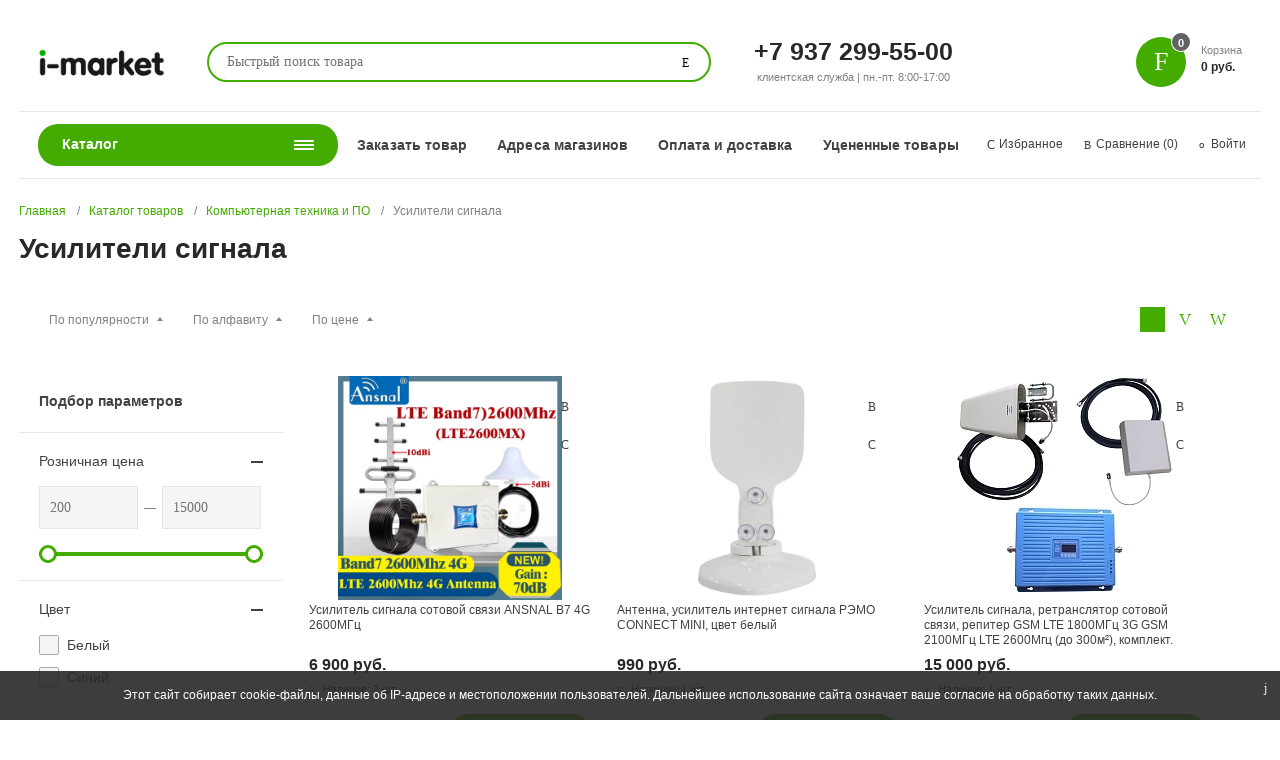

--- FILE ---
content_type: text/html; charset=UTF-8
request_url: https://i-market.shop/catalog/kompyuternaya_tekhnika_i_po/usiliteli_signala/
body_size: 33816
content:
<!DOCTYPE html>
<html xmlns="http://www.w3.org/1999/xhtml" lang="ru">
<head>
<title>Усилители сигнала</title>
<meta http-equiv="X-UA-Compatible" content="IE=edge">
<meta name="viewport" content="width=device-width, initial-scale=1.0, minimum-scale=1.0, maximum-scale=1.0, user-scalable=no">
<meta name="HandheldFriendly" content="true"/>
<meta name="format-detection" content="telephone=no">
<meta http-equiv="Content-Type" content="text/html; charset=UTF-8"/>
<meta name="description" content="Каталог товаров i-market - новинки электроники, умной техники и аксессуаров к ним"/>
<script data-skip-moving="true">(function(w,d,n){var cl="bx-core";var ht=d.documentElement;var htc=ht?ht.className:undefined;if(htc===undefined||htc.indexOf(cl)!==-1){return;}var ua=n.userAgent;if(/(iPad;)|(iPhone;)/i.test(ua)){cl+=" bx-ios";}else if(/Windows/i.test(ua)){cl+=' bx-win';}else if(/Macintosh/i.test(ua)){cl+=" bx-mac";}else if(/Linux/i.test(ua)&&!/Android/i.test(ua)){cl+=" bx-linux";}else if(/Android/i.test(ua)){cl+=" bx-android";}cl+=(/(ipad|iphone|android|mobile|touch)/i.test(ua)?" bx-touch":" bx-no-touch");cl+=w.devicePixelRatio&&w.devicePixelRatio>=2?" bx-retina":" bx-no-retina";if(/AppleWebKit/.test(ua)){cl+=" bx-chrome";}else if(/Opera/.test(ua)){cl+=" bx-opera";}else if(/Firefox/.test(ua)){cl+=" bx-firefox";}ht.className=htc?htc+" "+cl:cl;})(window,document,navigator);</script>
<link href="/A.bitrix,,_js,,_ui,,_design-tokens,,_dist,,_ui.design-tokens.css,,q171852226826358+bitrix,,_js,,_ui,,_fonts,,_opensans,,_ui.font.opensans.css,,q16813667922555+bitrix,,_js,,_main,,_popup,,_dist,,_main.popup.bundle.css,,q175266806031694+catalog,,_custom.css,,q1586624465122,Mcc.BenvZL7HBS.css.pagespeed.cf.Nox76vLHYP.css" type="text/css" rel="stylesheet"/>
<style data-template-style="true">html{line-height:1.15;-ms-text-size-adjust:100%;-webkit-text-size-adjust:100%}body{margin:0}article,aside,footer,header,nav,section{display:block}h1{font-size:2em;margin:.67em 0}figcaption,figure,main{display:block}figure{margin:1em 40px}hr{box-sizing:content-box;height:0;overflow:visible}pre{font-family:monospace,monospace;font-size:1em}a{background-color:transparent;-webkit-text-decoration-skip:objects}abbr[title]{border-bottom:none;text-decoration:underline;text-decoration:underline dotted}b,strong{font-weight:inherit}b,strong{font-weight:bolder}code,kbd,samp{font-family:monospace,monospace;font-size:1em}dfn{font-style:italic}mark{background-color:#ff0;color:#000}small{font-size:80%}sub,sup{font-size:75%;line-height:0;position:relative;vertical-align:baseline}sub{bottom:-.25em}sup{top:-.5em}audio,video{display:inline-block}audio:not([controls]){display:none;height:0}img{border-style:none}svg:not(:root){overflow:hidden}button,input,optgroup,select,textarea{font-family:sans-serif;font-size:100%;line-height:1.15;margin:0}button,input{overflow:visible}button,select{text-transform:none}button,html [type="button"],[type="reset"],[type="submit"]{-webkit-appearance:button}button::-moz-focus-inner,[type="button"]::-moz-focus-inner,[type="reset"]::-moz-focus-inner,[type="submit"]::-moz-focus-inner{border-style:none;padding:0}button:-moz-focusring,[type="button"]:-moz-focusring,[type="reset"]:-moz-focusring,[type="submit"]:-moz-focusring{outline:1px dotted ButtonText}fieldset{padding:.35em .75em .625em}legend{box-sizing:border-box;color:inherit;display:table;max-width:100%;padding:0;white-space:normal}progress{display:inline-block;vertical-align:baseline}textarea{overflow:auto}[type="checkbox"],[type="radio"]{box-sizing:border-box;padding:0}[type="number"]::-webkit-inner-spin-button,[type="number"]::-webkit-outer-spin-button{height:auto}[type="search"]{-webkit-appearance:textfield;outline-offset:-2px}[type="search"]::-webkit-search-cancel-button,[type="search"]::-webkit-search-decoration{-webkit-appearance:none}::-webkit-file-upload-button{-webkit-appearance:button;font:inherit}details,menu{display:block}summary{display:list-item}canvas{display:inline-block}template{display:none}[hidden]{display:none}</style>
<style data-template-style="true">@font-face{font-family:"Icon Custom";font-display:block;font-style:normal;font-weight:400;src:url(/bitrix/templates/magnet_s1/vendor/fonts/IconCustom/IconCustom.woff?v1.1.1.1) format("woff") , url(/bitrix/templates/magnet_s1/vendor/fonts/IconCustom/IconCustom.ttf?v1.1.1.1) format("truetype")}</style>
<style data-template-style="true">.owl-carousel,.owl-carousel .owl-item{-webkit-tap-highlight-color:transparent;position:relative}.owl-carousel{display:none;width:100%;z-index:1}.owl-carousel .owl-stage{position:relative;-ms-touch-action:pan-Y;-moz-backface-visibility:hidden}.owl-carousel .owl-stage:after{content:".";display:block;clear:both;visibility:hidden;line-height:0;height:0}.owl-carousel .owl-stage-outer{position:relative;overflow:hidden;-webkit-transform:translate3d(0,0,0)}.owl-carousel .owl-item,.owl-carousel .owl-wrapper{-webkit-backface-visibility:hidden;-moz-backface-visibility:hidden;-ms-backface-visibility:hidden;-webkit-transform:translate3d(0,0,0);-moz-transform:translate3d(0,0,0);-ms-transform:translate3d(0,0,0)}.owl-carousel .owl-item{min-height:1px;float:left;-webkit-backface-visibility:hidden;-webkit-touch-callout:none}.owl-carousel .owl-item img{display:block;width:100%}.owl-carousel .owl-dots.disabled,.owl-carousel .owl-nav.disabled{display:none}.no-js .owl-carousel,.owl-carousel.owl-loaded{display:block}.owl-carousel .owl-dot,.owl-carousel .owl-nav .owl-next,.owl-carousel .owl-nav .owl-prev{cursor:pointer;cursor:hand;-webkit-user-select:none;-khtml-user-select:none;-moz-user-select:none;-ms-user-select:none;user-select:none}.owl-carousel.owl-loading{opacity:0;display:block}.owl-carousel.owl-hidden{opacity:0}.owl-carousel.owl-refresh .owl-item{visibility:hidden}.owl-carousel.owl-drag .owl-item{-webkit-user-select:none;-moz-user-select:none;-ms-user-select:none;user-select:none}.owl-carousel.owl-grab{cursor:move;cursor:grab}.owl-carousel.owl-rtl{direction:rtl}.owl-carousel.owl-rtl .owl-item{float:right}.owl-carousel .animated{animation-duration:1s;animation-fill-mode:both}.owl-carousel .owl-animated-in{z-index:0}.owl-carousel .owl-animated-out{z-index:1}.owl-carousel .fadeOut{animation-name:fadeOut}@keyframes fadeOut{0%{opacity:1}100%{opacity:0}}.owl-height{transition:height .5s ease-in-out}.owl-carousel .owl-item .owl-lazy{opacity:0;transition:opacity .4s ease}.owl-carousel .owl-item img.owl-lazy{transform-style:preserve-3d}.owl-carousel .owl-video-wrapper{position:relative;height:100%;background:#000}.owl-carousel .owl-video-play-icon{position:absolute;height:80px;width:80px;left:50%;top:50%;margin-left:-40px;margin-top:-40px;background:url(/bitrix/templates/magnet_s1/vendor/owlcarousel/owl.video.play.png) no-repeat;cursor:pointer;z-index:1;-webkit-backface-visibility:hidden;transition:transform .1s ease}.owl-carousel .owl-video-play-icon:hover{-ms-transform:scale(1.3,1.3);transform:scale(1.3,1.3)}.owl-carousel .owl-video-playing .owl-video-play-icon,.owl-carousel .owl-video-playing .owl-video-tn{display:none}.owl-carousel .owl-video-tn{opacity:0;height:100%;background-position:center center;background-repeat:no-repeat;background-size:contain;transition:opacity .4s ease}.owl-carousel .owl-video-frame{position:relative;z-index:1;height:100%;width:100%}.owl-carousel{touch-action:manipulation}</style>
<link href="/bitrix/templates/magnet_s1/vendor/custom-bootstrap/bootstrap.min.css,q158269548351605.pagespeed.ce.SasFRp30BG.css" type="text/css" data-template-style="true" rel="stylesheet"/>
<style data-template-style="true">.lb-loader,.lightbox{text-align:center;line-height:0}body:after{content:url(/bitrix/templates/magnet_s1/vendor/lightbox/images/close.png) url(/bitrix/templates/magnet_s1/vendor/lightbox/images/loading.gif) url(/bitrix/templates/magnet_s1/vendor/lightbox/images/prev.png) url(/bitrix/templates/magnet_s1/vendor/lightbox/images/next.png);display:none}.lb-dataContainer:after,.lb-outerContainer:after{content:"";clear:both}body.lb-disable-scrolling{overflow:hidden}.lightboxOverlay{position:absolute;top:0;left:0;z-index:9999;background-color:#000;filter:alpha(Opacity=80);opacity:.8;display:none}.lightbox{position:absolute;left:0;width:100%;z-index:10000;font-weight:400}.lightbox .lb-image{display:block;height:auto;max-width:inherit;max-height:none;border-radius:3px;border:4px solid #fff}.lightbox a img{border:none}.lb-outerContainer{position:relative;width:250px;height:250px;margin:0 auto;border-radius:4px;background-color:#fff}.lb-loader,.lb-nav{position:absolute;left:0}.lb-outerContainer:after{display:table}.lb-loader{top:43%;height:25%;width:100%}.lb-cancel{display:block;width:32px;height:32px;margin:0 auto;background:url(/bitrix/templates/magnet_s1/vendor/lightbox/images/loading.gif) no-repeat}.lb-nav{top:0;height:100%;width:100%;z-index:10}.lb-container>.nav{left:0}.lb-nav a{outline:0;background-image:url([data-uri])}.lb-next,.lb-prev{height:100%;cursor:pointer;display:block}.lb-nav a.lb-prev{width:34%;left:0;float:left;background:url(/bitrix/templates/magnet_s1/vendor/lightbox/images/prev.png) left 48% no-repeat;filter:alpha(Opacity=0);opacity:0;-webkit-transition:opacity .6s;-moz-transition:opacity .6s;-o-transition:opacity .6s;transition:opacity .6s}.lb-nav a.lb-prev:hover{filter:alpha(Opacity=100);opacity:1}.lb-nav a.lb-next{width:64%;right:0;float:right;background:url(/bitrix/templates/magnet_s1/vendor/lightbox/images/next.png) right 48% no-repeat;filter:alpha(Opacity=0);opacity:0;-webkit-transition:opacity .6s;-moz-transition:opacity .6s;-o-transition:opacity .6s;transition:opacity .6s}.lb-nav a.lb-next:hover{filter:alpha(Opacity=100);opacity:1}.lb-dataContainer{margin:0 auto;padding-top:5px;width:100%;-moz-border-radius-bottomleft:4px;-webkit-border-bottom-left-radius:4px;border-bottom-left-radius:4px;-moz-border-radius-bottomright:4px;-webkit-border-bottom-right-radius:4px;border-bottom-right-radius:4px}.lb-dataContainer:after{display:table}.lb-data{padding:0 4px;color:#ccc}.lb-data .lb-details{width:85%;float:left;text-align:left;line-height:1.1em}.lb-data .lb-caption{font-size:13px;font-weight:700;line-height:1em}.lb-data .lb-caption a{color:#4ae}.lb-data .lb-number{display:block;clear:left;padding-bottom:1em;font-size:12px;color:#999}.lb-data .lb-close{display:block;float:right;width:30px;height:30px;background:url(/bitrix/templates/magnet_s1/vendor/lightbox/images/close.png) top right no-repeat;text-align:right;outline:0;filter:alpha(Opacity=70);opacity:.7;-webkit-transition:opacity .2s;-moz-transition:opacity .2s;-o-transition:opacity .2s;transition:opacity .2s}.lb-data .lb-close:hover{cursor:pointer;filter:alpha(Opacity=100);opacity:1}</style>
<style data-template-style="true">.scroll-wrapper{overflow:hidden!important;padding:0!important;position:relative}.scroll-wrapper>.scroll-content{border:none!important;box-sizing:content-box!important;height:auto;left:0;margin:0;max-height:none;max-width:none!important;overflow:scroll!important;padding:0;position:relative!important;top:0;width:auto!important}.scroll-wrapper>.scroll-content::-webkit-scrollbar{height:0;width:0}.scroll-element{display:none}.scroll-element,.scroll-element div{box-sizing:content-box}.scroll-element.scroll-x.scroll-scrollx_visible,.scroll-element.scroll-y.scroll-scrolly_visible{display:block}.scroll-element .scroll-bar,.scroll-element .scroll-arrow{cursor:default}.scroll-textarea{border:1px solid #ccc;border-top-color:#999}.scroll-textarea>.scroll-content{overflow:hidden!important}.scroll-textarea>.scroll-content>textarea{border:none!important;box-sizing:border-box;height:100%!important;margin:0;max-height:none!important;max-width:none!important;overflow:scroll!important;outline:none;padding:2px;position:relative!important;top:0;width:100%!important}.scroll-textarea>.scroll-content>textarea::-webkit-scrollbar{height:0;width:0}.scrollbar-inner{max-height:100%}.scrollbar-inner>.scroll-element,.scrollbar-inner>.scroll-element div{border:none;margin:0;padding:0;position:absolute;z-index:10}.scrollbar-inner>.scroll-element div{display:block;height:100%;left:0;top:0;width:100%}.scrollbar-inner>.scroll-element.scroll-x{bottom:2px;height:4px;left:0;width:100%}.scrollbar-inner>.scroll-element.scroll-y{height:100%;right:2px;top:0;width:4px}.scrollbar-inner>.scroll-element .scroll-element_outer{overflow:hidden}.scrollbar-inner>.scroll-element .scroll-element_outer,.scrollbar-inner>.scroll-element .scroll-element_track,.scrollbar-inner>.scroll-element .scroll-bar{-webkit-border-radius:8px;-moz-border-radius:8px;border-radius:8px}.scrollbar-inner>.scroll-element .scroll-bar{background-color:#e1e1e6}.scrollbar-inner>.scroll-element:hover .scroll-bar{background-color:#919191}.scrollbar-inner>.scroll-element.scroll-draggable .scroll-bar{background-color:#919191}.scrollbar-inner>.scroll-element.scroll-x.scroll-scrolly_visible .scroll-element_track{left:-12px}.scrollbar-inner>.scroll-element.scroll-y.scroll-scrollx_visible .scroll-element_track{top:-12px}.scrollbar-inner>.scroll-element.scroll-x.scroll-scrolly_visible .scroll-element_size{left:-12px}.scrollbar-inner>.scroll-element.scroll-y.scroll-scrollx_visible .scroll-element_size{top:-12px}.scrollbar-inner.show-on-hover .scroll-element.scroll-y.scroll-scrolly_visible{display:none}.scrollbar-inner.show-on-hover:hover .scroll-element.scroll-y.scroll-scrolly_visible{display:block}body.firefox-macos .scrollbar-inner{overflow-y:scroll!important}body.firefox-macos .catalog-menu nav .list{overflow-y:visible!important}body.firefox-macos .catalog-menu.open:not(.open-on-hover) nav .list,
body.firefox-macos .catalog-menu.open-on-hover .content:hover nav .list {box-shadow:none}</style>
<style data-template-style="true">.YouTubePopUp-Wrap{position:fixed;width:100%;height:100%;background-color:#000;background-color:rgba(0,0,0,.8);top:0;left:0;z-index:9999999999999}.YouTubePopUp-animation{opacity:0;-webkit-animation-duration:.5s;animation-duration:.5s;-webkit-animation-fill-mode:both;animation-fill-mode:both;-webkit-animation-name:YouTubePopUp;animation-name:YouTubePopUp}@-webkit-keyframes YouTubePopUp{0%{opacity:0}100%{opacity:1}}@keyframes YouTubePopUp{0%{opacity:0}100%{opacity:1}}body.logged-in .YouTubePopUp-Wrap{top:32px;z-index:99998}.YouTubePopUp-Content{max-width:680px;display:block;margin:0 auto;height:100%;position:relative}.YouTubePopUp-Content iframe{max-width:100%!important;width:100%!important;display:block!important;height:480px!important;border:none!important;position:absolute;top:0;bottom:0;margin:auto 0}.YouTubePopUp-Hide{-webkit-animation-duration:.5s;animation-duration:.5s;-webkit-animation-fill-mode:both;animation-fill-mode:both;-webkit-animation-name:YouTubePopUpHide;animation-name:YouTubePopUpHide}@-webkit-keyframes YouTubePopUpHide{0%{opacity:1}100%{opacity:0}}@keyframes YouTubePopUpHide{0%{opacity:1}100%{opacity:0}}.YouTubePopUp-Close{position:absolute;top:0;cursor:pointer;bottom:528px;right:0;margin:auto 0;width:24px;height:24px;background:url(/bitrix/templates/magnet_s1/vendor/youtube-popup/close.svg) no-repeat;background-size:24px 24px;-webkit-background-size:24px 24px;-moz-background-size:24px 24px;-o-background-size:24px 24px}.YouTubePopUp-Close:hover{opacity:.5}@media all and (max-width:768px) and (min-width:10px){.YouTubePopUp-Content{max-width:90%}}@media all and (max-width:600px) and (min-width:10px){.YouTubePopUp-Content iframe{height:320px!important}.YouTubePopUp-Close{bottom:362px}}@media all and (max-width:480px) and (min-width:10px){.YouTubePopUp-Content iframe{height:220px!important}.YouTubePopUp-Close{bottom:262px}}</style>
<link href="/bitrix/templates/magnet_s1/vendor/jquery/A.jquery-ui.min.css,q158269548315418.pagespeed.cf.cKtmoZJRO6.css" type="text/css" data-template-style="true" rel="stylesheet"/>
<link href="/bitrix/templates/magnet_s1/vendor/swiper/A.swiper.min.css,q169685847813667.pagespeed.cf.xekY-bWvu-.css" type="text/css" data-template-style="true" rel="stylesheet"/>
<link href="/bitrix/panel/main/A.popup.css,q168136685522696.pagespeed.cf.T8_oGQKZhU.css" type="text/css" data-template-style="true" rel="stylesheet"/>
<style data-template-style="true">@font-face{font-family:"Roboto";font-display:block;font-style:normal;font-weight:400;src:local('Roboto') , local('Roboto-Regular') , url(/bitrix/templates/magnet_s1/vendor/fonts/Roboto/RobotoRegular/RobotoRegular.woff2) format("woff2") , url(/bitrix/templates/magnet_s1/vendor/fonts/Roboto/RobotoRegular/RobotoRegular.woff) format("woff") , url(/bitrix/templates/magnet_s1/vendor/fonts/Roboto/RobotoRegular/RobotoRegular.ttf) format("truetype")}@font-face{font-family:"Roboto";font-display:block;font-style:italic;font-weight:400;src:local('Roboto Italic') , local('Roboto-Italic') , url(/bitrix/templates/magnet_s1/vendor/fonts/Roboto/RobotoItalic/RobotoItalic.woff2) format("woff2") , url(/bitrix/templates/magnet_s1/vendor/fonts/Roboto/RobotoItalic/RobotoItalic.woff) format("woff") , url(/bitrix/templates/magnet_s1/vendor/fonts/Roboto/RobotoItalic/RobotoItalic.ttf) format("truetype")}@font-face{font-family:"Roboto";font-display:block;font-style:normal;font-weight:300;src:local('Roboto Light') , local('Roboto-Light') , url(/bitrix/templates/magnet_s1/vendor/fonts/Roboto/RobotoLight/RobotoLight.woff2) format("woff2") , url(/bitrix/templates/magnet_s1/vendor/fonts/Roboto/RobotoLight/RobotoLight.woff) format("woff") , url(/bitrix/templates/magnet_s1/vendor/fonts/Roboto/RobotoLight/RobotoLight.ttf) format("truetype")}@font-face{font-family:"Roboto";font-display:block;font-style:normal;font-weight:500;src:local('Roboto Medium') , local('Roboto-Medium') , url(/bitrix/templates/magnet_s1/vendor/fonts/Roboto/RobotoMedium/RobotoMedium.woff2) format("woff2") , url(/bitrix/templates/magnet_s1/vendor/fonts/Roboto/RobotoMedium/RobotoMedium.woff) format("woff") , url(/bitrix/templates/magnet_s1/vendor/fonts/Roboto/RobotoMedium/RobotoMedium.ttf) format("truetype")}@font-face{font-family:"Roboto";font-display:block;font-style:normal;font-weight:700;src:local('Roboto Bold') , local('Roboto-Bold') , url(/bitrix/templates/magnet_s1/vendor/fonts/Roboto/RobotoBold/RobotoBold.woff2) format("woff2") , url(/bitrix/templates/magnet_s1/vendor/fonts/Roboto/RobotoBold/RobotoBold.woff) format("woff") , url(/bitrix/templates/magnet_s1/vendor/fonts/Roboto/RobotoBold/RobotoBold.ttf) format("truetype")}</style>
<link href="/bitrix/templates/magnet_s1/less_compile/A.template_styles_s1_6a75ebbc28d30be6b3df2434b3d60408.css,q1766474919672907.pagespeed.cf.1TbPTPtlyH.css" type="text/css" data-template-style="true" rel="stylesheet"/>
<style data-template-style="true">msw.ya-td.price{background:none;color:#404040!important}.yd-widget-container{max-width:600px}.catalog .categories .category-wrap{width:auto;margin:0 5px 5px 0}.main-catalog.catalog .categories .category-wrap{width: calc(100%/6 - 5px);margin:0 5px 5px 0;background:none!important}.catalog .category{background-color:#44ab01}.main-catalog.catalog .category,.main-catalog.catalog .categories .category-wrap{background:none}.catalog .category .text .name{color:#fff;padding:5px 10px}.catalog .category .text .name:hover{color:#000}.main-catalog.catalog .category .text .name{color:#000;padding:5px 10px}.main-catalog.catalog .category .text .name:hover{color:#000}.contacts .offices .items .item{width:100%}.contacts .offices .items .item .office-info .address a{color:#222}@media (max-width:767px){.catalog .categories .category-wrap{width:100%}}@media (max-width:576px){h1{font-size:1.1em!important}}.order__shops-btn{position:fixed;right:6%;bottom:10%;width:186px;height:50px;padding:12px;text-align:center;line-height:26px;z-index:80;background:#44ab01;color:#fff;border-radius:40px;border:1px solid transparent;transition:.3s;box-sizing:border-box}.order__shops-btn:hover{background:#fff;color:#44ab01;border-color:#44ab01}</style>
<style data-template-style="true">body{}.input-container .label{color:#000}.btn.buy-one-click.transparent{display:none!important}.mobile__tel{display:none}@media (max-width:500px){.mobile__tel{display:block}}@media (pointer:coarse) and (max-width:767px){.product-card .hover-content .product-item-button-container .btn.order-btn{position:relative;left:28%;top:-35px;display:block;width:40px;height:40px;padding:0;background-repeat:no-repeat;background-position:8px center;background-size:23px}.main-category .product-card .hover-content .product-item-button-container .btn.order-btn{left:60px}.catalog .product-card .hover-content .product-item-button-container .btn.order-btn{left:21%;top:-18px}.product-card .hover-content .product-item-button-container .btn.order-btn::before,.product-card .hover-content .product-item-button-container .btn.order-btn::after{top:16px;left:17px;width:7px}}@media (pointer:coarse) and (max-width:380px){.catalog .product-card .hover-content .product-item-button-container .btn.order-btn{left:9%;top:-18px}}.measure{display:none}.product-card .hover-content .product-item-button-container .btn.detail{display:none!important}.product-card{min-width:180px}.products-list{gap:9px}</style>
<script type="extension/settings" data-extension="currency.currency-core">{"region":"ru"}</script>
<style>.edost_I2_L1 path{opacity:.1;stroke:var(--edost_color,#0087ff);stroke-width:24;stroke-linecap:round;animation:edost_I2_L1 1.2s linear infinite}@keyframes edost_I2_L1 { 0% { opacity: 1; } 100% { opacity: 0.1; } }:root{--edost_color:#27b}</style>
<link rel="apple-touch-icon" sizes="180x180" href="/upload/nextype.magnet/b90/b904714652f95da2e7283d4fb6ffa808.png">
<link rel="icon" type="image/png" sizes="192x192" href="/upload/nextype.magnet/b90/b904714652f95da2e7283d4fb6ffa808.png">
<link rel="icon" type="image/png" sizes="32x32" href="/upload/nextype.magnet/b90/b904714652f95da2e7283d4fb6ffa808.png">
<link rel="icon" type="image/png" sizes="16x16" href="/upload/nextype.magnet/b90/b904714652f95da2e7283d4fb6ffa808.png">
<meta name="msapplication-TileColor" content="#44ab01">
<meta name="theme-color" content="#ffffff">
<link rel="preload" href="/bitrix/templates/magnet_s1/vendor/fonts/IconCustom/IconCustom.woff?bae8bfcc98590264e0c2175171f16979" as="font" type="font/woff2" crossorigin="anonymous">
<link rel="preload" href="/bitrix/templates/magnet_s1/vendor/fonts/Roboto/RobotoRegular/RobotoRegular.woff2" as="font" type="font/woff2" crossorigin="anonymous">
<link rel="preload" href="/bitrix/templates/magnet_s1/vendor/fonts/Roboto/RobotoBold/RobotoBold.woff2" as="font" type="font/woff2" crossorigin="anonymous">
<script data-skip-moving='true' type='text/template' id='popup-basket-add'>
        <div class='popup-basket-add'>
        <div class='overflow'>
        <div class='box'>
        <a href='javascript:void(0)' data-close class='close'></a>
        <div class='title'>Товар добавлен в корзину</div>
        <a href='/personal/cart/' class='btn'>Оформить заказ</a>
        <a href='javascript:void(0)' class='btn transparent' data-close>Продолжить покупки</a>
        </div>
        </div>
        </div>
        </script>
<script data-skip-moving="true">window.arOptions={'phone_mask':'+7 (999) 999-99-99','use_phone_as_login':'N','basket_type':'STATIC','basket_show_popup':'Y','buy1click_enabled':'Y','fastview_enabled':'N','cookies_agreement_enabled':'Y','order_min_price':'0','regions_on_subdomains':'N','scroll_top_button':'Y','empty_image':'/bitrix/templates/magnet_s1/img/no-photo.png','ya_counter_id':'','grecaptcha':{'active':false,'type':'checkbox','key':'6LeMoZcUAAAAABYm6sZnweaBfx3xSvhebGvb0xRc','send':'0'}};</script>
<meta property="og:type" content="website"/>
<meta property="og:title" content="Усилители сигнала"/>
<meta property="og:url" content="https://i-market.shop/catalog/kompyuternaya_tekhnika_i_po/usiliteli_signala/"/>
<meta property="og:image" content="https://i-market.shop/upload/iblock/9f0/9f01d8e1a7e4a03d66e883e00c37c7e3.jpg"/>
<meta property="og:description" content=""/>
<meta property="og:title" content="Усилители сигнала"/>
<meta property="og:description" content="Каталог товаров i-market - новинки электроники, умной техники и аксессуаров к ним"/>
<meta property="og:url" content="https://i-market.shop/catalog/kompyuternaya_tekhnika_i_po/usiliteli_signala/"/>
<meta property="og:type" content="website"/>
<meta property="og:site_name" content="i-market"/>
<meta property="og:image" content="https://i-market.shop/upload/iblock/9f0/9f01d8e1a7e4a03d66e883e00c37c7e3.jpg"/>
<meta property="og:image:type" content="image/jpeg"/>
<meta property="og:image:width" content="300"/>
<meta property="og:image:height" content="300"/>
<style>@keyframes placeHolderShimmer {
                0% {
                    -webkit-transform: translateZ(0);
                    transform: translateZ(0);
                    background-position: -468px 0
                }
                to {
                    -webkit-transform: translateZ(0);
                    transform: translateZ(0);
                    background-position: 468px 0
                }
            }.skeleton-card{transition:all .3s ease-in-out;-webkit-backface-visibility:hidden}.skeleton-card.hidden{transition:all .3s ease-in-out;opacity:0;height:0;padding:0}.skeleton-bg{will-change:transform;animation:placeHolderShimmer 1s linear infinite forwards;-webkit-backface-visibility:hidden;background:#fff;background:linear-gradient(90deg,#fff 8%,#f5f5f5 18%,#fff 33%);background-size:800px 104px;height:100%;position:relative;box-sizing:border-box}.dark .skeleton-bg{background:linear-gradient(90deg,#353535 8%,#282828 18%,#353535 33%)}</style>
<style>.social-top{display:inline-block;vertical-align:middle;margin-left:10px}header .basket-container{margin-left:2.05%}@media (max-width:1270px){header .middle .basket-container{min-width:2.85%;margin-left:3.3%}header .middle .tel-container{width:150px;min-width:min-content;text-align:left}}</style></head>
<body class="sidebar-type4 width- mobile_1">
<div id="panel"></div>
<div class="wrapper">
<div class="through-banners header_before" data-helper="banners::right">
</div>
<header class="type3">
<div class="middle" data-helper="header::middle">
<div class="container">
<a href="javascript:void(0);" class="burger">
<svg viewBox="0 0 40 40" fill="none" xmlns="http://www.w3.org/2000/svg">
<path d="M5 6.6665H35V9.99984H5V6.6665ZM5 18.3332H25V21.6665H5V18.3332ZM5 29.9998H35V33.3332H5V29.9998Z" fill="#5855F3"/>
</svg>
</a>
<div class="logo" data-helper="header::logo">
<a href="/">
<img src="/upload/nextype.magnet/53b/53b601cc6b9180a46d12b2052bf7378b.png" alt="i-market" title="i-market">
</a> </div>
<div class="mobile__tel">
<a style="font-size: 13px!important;; color:black; font-weight:700;" href="tel:79372995500">+7 937 299-55-00</a>
<p style="color: #828282; text-align: center;font-weight: 400;font-size: 0.7em;margin: 0;  line-height: 1.1;"><br> пн.-пт. 8:00-17:00</p>
</div>
<div class="search" id="title-search">
<form action="/catalog/">
<input id="title-search-input" name="q" type="text" placeholder="Быстрый поиск товара">
<button type="submit" class="icon-custom"><span>Поиск</span></button>
</form>
</div>
<div class="tel-container" data-helper="header::phones">
<div class="tel">
<a style=" font-size: 1.6em!important; padding: 17px 12px 0;" href="tel:79372995500">+7 937 299-55-00</a>
<p style="color: #828282; text-align: center;font-weight: 400;font-size: 0.7em;margin: 0;">клиентская служба | пн.-пт. 8:00-17:00</p>
</div>
</div>
<div class="social-top">
<div class="whatsapp"><a href="https://wa.me/79372995500" target="_blank"></a></div>
<div class="telegram"><a href="https://t.me/i_market_shop" target="_blank"></a></div>
<div class="icon-max"><a href="https://max.ru/u/f9LHodD0cOJioax_ysymCWQzSM07igajpSI_bYMsCHPuphs21p-bXUImyqg" target="_blank"></a></div>
</div>
<div class="basket-container">
<a id="bx_basketFKauiI" href="/personal/cart/" class="basket-container-items">
<div class="basket-link icon-custom">
<span class="items-counter">0</span>
</div>
<div class="basket-text">
<div class="name">Корзина</div>
<div class="sum">0 руб.</div>
</div>
</a>
</div>
</div>
</div>
<div class="end-block"></div>
<div class="bottom">
<div class="container">
<nav class="header-catalog-menu open-on-hover">
<a href="javascript:void(0);" class="head" data-helper="aside::catalog::menu">
<span class="title">
Каталог </span>
<span class="burger-button">
<span></span>
<span></span>
<span></span>
<span></span>
</span>
</a>
<div class="scroll scrollbar-inner">
<ul class="list">
<li class="item has-sub">
<a href="/catalog/aksessuary_dlya_telefonov_i_planshetov/">
<span class="text">Аксессуары для телефонов и планшетов</span>
</a>
<div class="sub">
<div class="title">Аксессуары для телефонов и планшетов</div>
<ul class="items">
<li class="item">
<a href="/catalog/aksessuary_dlya_telefonov_i_planshetov/zashchitnye_plyenki_dlya_planshetov/">
<span class="img">
<img src="/upload/resize_cache/iblock/0d7/180_180_0/0d7126d06777a2606eeab62d62b50561.jpg" alt="Защитные плёнки для планшетов">
</span>
<span class="text">Защитные плёнки для планшетов</span>
</a>
</li>
<li class="item">
<a href="/catalog/aksessuary_dlya_telefonov_i_planshetov/zashchitnye_plyenki_dlya_telefonov/">
<span class="img">
<img src="/upload/resize_cache/iblock/34e/180_180_0/34e7b79064b7414278dd3ac6844a5143.jpg" alt="Защитные плёнки для телефонов">
</span>
<span class="text">Защитные плёнки для телефонов</span>
</a>
</li>
<li class="item">
<a href="/catalog/aksessuary_dlya_telefonov_i_planshetov/zashchitnye_styekla_dlya_planshetov/">
<span class="img">
<img src="/upload/resize_cache/iblock/080/180_180_0/080b8d1a04c401a19aa505b76a6b8796.jpg" alt="Защитные стёкла для планшетов">
</span>
<span class="text">Защитные стёкла для планшетов</span>
</a>
</li>
<li class="item">
<a href="/catalog/aksessuary_dlya_telefonov_i_planshetov/zashchitnye_styekla_dlya_telefonov/">
<span class="img">
<img src="/upload/resize_cache/iblock/bad/180_180_0/badf4f4543acc39b144964cef1733ff6.jpg" alt="Защитные стёкла для телефонов">
</span>
<span class="text">Защитные стёкла для телефонов</span>
</a>
</li>
<li class="item">
<a href="/catalog/aksessuary_dlya_telefonov_i_planshetov/prochie_aksessuary/">
<span class="img">
<img src="/upload/resize_cache/iblock/dbe/180_180_0/dbe1535235cbfe3a2e2bb5b268f63ad3.jpg" alt="Прочие аксессуары">
</span>
<span class="text">Прочие аксессуары</span>
</a>
</li>
<li class="item">
<a href="/catalog/aksessuary_dlya_telefonov_i_planshetov/chekhly_dlya_planshetov/">
<span class="img">
<img src="/upload/resize_cache/iblock/a92/180_180_0/a9257318b8e36706ad1cb4e0868c1096.jpg" alt="Чехлы для планшетов">
</span>
<span class="text">Чехлы для планшетов</span>
</a>
</li>
<li class="item">
<a href="/catalog/aksessuary_dlya_telefonov_i_planshetov/chekhly_dlya_telefonov/">
<span class="img">
<img src="/upload/resize_cache/iblock/4d6/180_180_0/4d6f1a065b117f80dccd23749b2b7412.jpg" alt="Чехлы для телефонов">
</span>
<span class="text">Чехлы для телефонов</span>
</a>
</li>
<li class="item">
<a href="/catalog/aksessuary_dlya_telefonov_i_planshetov/derzhateli/">
<span class="img">
<img src="/upload/resize_cache/iblock/86f/180_180_0/86fff8f6757ac4519ac838b344154fa4.jpg" alt="Держатели">
</span>
<span class="text">Держатели</span>
</a>
</li>
</ul>
<div class="banner">
<img data-lazy="mobile-off" data-src="/upload/uf/863/863861000ee56ac2ab3a24bf8c685154.jpg" alt="">
</div>
</div>
</li>
<li class="item has-sub">
<a href="/catalog/instrumenty_i_zapchasti/">
<span class="text">Инструменты и запчасти</span>
</a>
<div class="sub">
<div class="title">Инструменты и запчасти</div>
<ul class="items">
<li class="item">
<a href="/catalog/instrumenty_i_zapchasti/tachskriny/">
<span class="img">
<img src="/upload/resize_cache/iblock/fa3/180_180_0/fa3add3e4ced71a59769a32015c3bb50.jpg" alt="Тачскрины">
</span>
<span class="text">Тачскрины</span>
</a>
</li>
<li class="item">
<a href="/catalog/instrumenty_i_zapchasti/displei/">
<span class="img">
<img src="/upload/resize_cache/iblock/081/180_180_0/08149c05e4ac681a4f55af5b3eb66b54.jpg" alt="Дисплеи">
</span>
<span class="text">Дисплеи</span>
</a>
</li>
<li class="item">
<a href="/catalog/instrumenty_i_zapchasti/shleyfy/">
<span class="img">
<img src="/upload/resize_cache/iblock/53f/180_180_0/53f76ddf56c7465acdea3eea0dd90131.jpg" alt="Шлейфы">
</span>
<span class="text">Шлейфы</span>
</a>
</li>
<li class="item">
<a href="/catalog/instrumenty_i_zapchasti/kamery/">
<span class="img">
<img src="/upload/resize_cache/iblock/155/180_180_0/155f5bdf175ff2a0a496a33fb513419d.jpg" alt="Камеры">
</span>
<span class="text">Камеры</span>
</a>
</li>
<li class="item">
<a href="/catalog/instrumenty_i_zapchasti/knopki_dzhoystiki/">
<span class="img">
<img src="/upload/resize_cache/iblock/337/180_180_0/3378b5df0cc2f5d9b5fb0dda99d52864.jpg" alt="Кнопки, джойстики">
</span>
<span class="text">Кнопки, джойстики</span>
</a>
</li>
<li class="item">
<a href="/catalog/instrumenty_i_zapchasti/razemy_mikrofony/">
<span class="img">
<img src="/upload/resize_cache/iblock/7ab/180_180_0/7abc9dc870417372e2d9e0e529446e5f.jpg" alt="Разъемы">
</span>
<span class="text">Разъемы</span>
</a>
</li>
<li class="item">
<a href="/catalog/instrumenty_i_zapchasti/instrumenty/">
<span class="img">
<img src="/upload/resize_cache/iblock/9b3/180_180_0/9b314ebb4760c05eb8062e4d6afb654d.jpg" alt="Инструменты">
</span>
<span class="text">Инструменты</span>
</a>
</li>
<li class="item">
<a href="/catalog/instrumenty_i_zapchasti/klaviatury/">
<span class="img">
<img src="/upload/resize_cache/iblock/192/180_180_0/192e9fae5b601159d75a3d353de2f4e5.jpg" alt="Клавиатуры">
</span>
<span class="text">Клавиатуры</span>
</a>
</li>
<li class="item">
<a href="/catalog/instrumenty_i_zapchasti/zadnie_kryshki_korpusa/">
<span class="img">
<img src="/upload/resize_cache/iblock/358/180_180_0/3583f2d0831ddc667dfe9364762a49dc.jpg" alt="Задние крышки + корпуса">
</span>
<span class="text">Задние крышки + корпуса</span>
</a>
</li>
<li class="item">
<a href="/catalog/instrumenty_i_zapchasti/komplekty_zashchity_knopka_home_zaglushka_zashchita_kamery/">
<span class="img">
<img src="/bitrix/templates/magnet_s1/img/no-photo.png" alt="Комплекты защиты (кнопка Home, заглушка, защита камеры)">
</span>
<span class="text">Комплекты защиты (кнопка Home, заглушка, защита камеры)</span>
</a>
</li>
<li class="item">
<a href="/catalog/instrumenty_i_zapchasti/derzhateli_sim/">
<span class="img">
<img src="/upload/resize_cache/iblock/691/180_180_0/691199a24faf13367508fc31b40ac5f3.jpg" alt="Держатели SIM">
</span>
<span class="text">Держатели SIM</span>
</a>
</li>
<li class="item">
<a href="/catalog/instrumenty_i_zapchasti/zaglushki_komplekty_zaglushek/">
<span class="img">
<img src="/upload/resize_cache/iblock/334/180_180_0/334f2d9f8d698acfb9251795be8e5767.jpg" alt="Заглушки, комплекты заглушек">
</span>
<span class="text">Заглушки, комплекты заглушек</span>
</a>
</li>
<li class="item">
<a href="/catalog/instrumenty_i_zapchasti/antenny/">
<span class="img">
<img src="/upload/resize_cache/iblock/ad5/180_180_0/ad5dbef52ee7e6866cf484a0d28a78a6.jpg" alt="Антенны">
</span>
<span class="text">Антенны</span>
</a>
</li>
<li class="item">
<a href="/catalog/instrumenty_i_zapchasti/dinamiki_zvonki_mikrofony/">
<span class="img">
<img src="/upload/resize_cache/iblock/894/180_180_0/894a18b1e2a2dda0275e509dc47f5c3e.jpg" alt="Динамики, звонки, микрофоны">
</span>
<span class="text">Динамики, звонки, микрофоны</span>
</a>
</li>
<li class="item">
<a href="/catalog/instrumenty_i_zapchasti/kontrollery_mikroskhemy/">
<span class="img">
<img src="/upload/resize_cache/iblock/b93/180_180_0/b93721e6c2854a2179d892c6297639db.jpg" alt="Контроллеры, микросхемы">
</span>
<span class="text">Контроллеры, микросхемы</span>
</a>
</li>
<li class="item">
<a href="/catalog/instrumenty_i_zapchasti/konnektora/">
<span class="img">
<img src="/upload/resize_cache/iblock/e85/180_180_0/e856811a2456cf32379124d2e8eda7b3.jpg" alt="Коннектора">
</span>
<span class="text">Коннектора</span>
</a>
</li>
<li class="item">
<a href="/catalog/instrumenty_i_zapchasti/vinty/">
<span class="img">
<img src="/upload/resize_cache/iblock/e22/180_180_0/e224571415d2d109f9792042a63966a6.jpg" alt="Винты">
</span>
<span class="text">Винты</span>
</a>
</li>
</ul>
</div>
</li>
<li class="item has-sub">
<a href="/catalog/kabeli_i_perekhodniki/">
<span class="text">Кабели и переходники</span>
</a>
<div class="sub">
<div class="title">Кабели и переходники</div>
<ul class="items">
<li class="item">
<a href="/catalog/kabeli_i_perekhodniki/udliniteli/">
<span class="img">
<img src="/upload/resize_cache/iblock/e13/180_180_0/e13135b669c2639ed92f493a695dbc12.jpg" alt="Удлинители">
</span>
<span class="text">Удлинители</span>
</a>
</li>
<li class="item">
<a href="/catalog/kabeli_i_perekhodniki/aux_kabeli/">
<span class="img">
<img src="/upload/resize_cache/iblock/172/180_180_0/172b0da9ae69fecc7a0fcda43ea798d6.jpg" alt="Aux-кабели">
</span>
<span class="text">Aux-кабели</span>
</a>
</li>
<li class="item">
<a href="/catalog/kabeli_i_perekhodniki/hdmi/">
<span class="img">
<img src="/upload/resize_cache/iblock/b22/180_180_0/b227e250e375946e36639e20d8c75d4d.jpg" alt="HDMI">
</span>
<span class="text">HDMI</span>
</a>
</li>
<li class="item">
<a href="/catalog/kabeli_i_perekhodniki/apple_30_pin/">
<span class="img">
<img src="/upload/resize_cache/iblock/9f7/180_180_0/9f73b58651f4e804c7e94cd1e92bf819.png" alt="Apple 30-pin">
</span>
<span class="text">Apple 30-pin</span>
</a>
</li>
<li class="item">
<a href="/catalog/kabeli_i_perekhodniki/micro_usb/">
<span class="img">
<img src="/upload/resize_cache/iblock/fea/180_180_0/feacc6e81ee6c534fba057b19eed08ba.jpg" alt="micro USB">
</span>
<span class="text">micro USB</span>
</a>
</li>
<li class="item">
<a href="/catalog/kabeli_i_perekhodniki/usb_type_s/">
<span class="img">
<img src="/upload/resize_cache/iblock/1bf/180_180_0/1bfc845a2396c94c1fc02063b1471df6.jpg" alt="USB Type С">
</span>
<span class="text">USB Type С</span>
</a>
</li>
<li class="item">
<a href="/catalog/kabeli_i_perekhodniki/lightning_8_pin/">
<span class="img">
<img src="/upload/resize_cache/iblock/4c8/180_180_0/4c8702f5be8d23a8a8712e85b97acdd4.jpeg" alt="Lightning 8-pin">
</span>
<span class="text">Lightning 8-pin</span>
</a>
</li>
<li class="item">
<a href="/catalog/kabeli_i_perekhodniki/adaptery_i_perekhodniki/">
<span class="img">
<img src="/upload/resize_cache/iblock/af0/180_180_0/af09267b9f5b92f758846e029a20b2c7.JPG" alt="Адаптеры и переходники">
</span>
<span class="text">Адаптеры и переходники</span>
</a>
</li>
<li class="item">
<a href="/catalog/kabeli_i_perekhodniki/prochie_kabeli/">
<span class="img">
<img src="/upload/resize_cache/iblock/11d/180_180_0/11d3cec21f371bbe9d4aa4b715d77d64.jpg" alt="Прочие кабели">
</span>
<span class="text">Прочие кабели</span>
</a>
</li>
<li class="item">
<a href="/catalog/kabeli_i_perekhodniki/displayport/">
<span class="img">
<img src="/bitrix/templates/magnet_s1/img/no-photo.png" alt="DisplayPort">
</span>
<span class="text">DisplayPort</span>
</a>
</li>
<li class="item">
<a href="/catalog/kabeli_i_perekhodniki/mini-usb/">
<span class="img">
<img src="/bitrix/templates/magnet_s1/img/no-photo.png" alt="mini USB">
</span>
<span class="text">mini USB</span>
</a>
</li>
<li class="item">
<a href="/catalog/kabeli_i_perekhodniki/type_c_na_lightning_8_pin/">
<span class="img">
<img src="/bitrix/templates/magnet_s1/img/no-photo.png" alt="Type C на Lightning 8 pin">
</span>
<span class="text">Type C на Lightning 8 pin</span>
</a>
</li>
<li class="item">
<a href="/catalog/kabeli_i_perekhodniki/type_c_na_type_c/">
<span class="img">
<img src="/bitrix/templates/magnet_s1/img/no-photo.png" alt="Type-C на Type-C">
</span>
<span class="text">Type-C на Type-C</span>
</a>
</li>
<li class="item">
<a href="/catalog/kabeli_i_perekhodniki/type_c_na_usb_b/">
<span class="img">
<img src="/bitrix/templates/magnet_s1/img/no-photo.png" alt="Type-C на USB-B">
</span>
<span class="text">Type-C на USB-B</span>
</a>
</li>
<li class="item">
<a href="/catalog/kabeli_i_perekhodniki/usb_2_0_a_usb_2_0_b/">
<span class="img">
<img src="/bitrix/templates/magnet_s1/img/no-photo.png" alt="USB 2.0 A - USB 2.0 B">
</span>
<span class="text">USB 2.0 A - USB 2.0 B</span>
</a>
</li>
<li class="item">
<a href="/catalog/kabeli_i_perekhodniki/usb_3_0_a_micro_usb_b/">
<span class="img">
<img src="/bitrix/templates/magnet_s1/img/no-photo.png" alt="USB 3.0 A - micro USB B">
</span>
<span class="text">USB 3.0 A - micro USB B</span>
</a>
</li>
<li class="item">
<a href="/catalog/kabeli_i_perekhodniki/xlr/">
<span class="img">
<img src="/bitrix/templates/magnet_s1/img/no-photo.png" alt="XLR">
</span>
<span class="text">XLR</span>
</a>
</li>
<li class="item">
<a href="/catalog/kabeli_i_perekhodniki/opticheskie-audio-kabeli/">
<span class="img">
<img src="/bitrix/templates/magnet_s1/img/no-photo.png" alt="Оптические аудио кабели">
</span>
<span class="text">Оптические аудио кабели</span>
</a>
</li>
<li class="item">
<a href="/catalog/kabeli_i_perekhodniki/universalnye_3_v_1_lightning_usb_type_c_micro_usb/">
<span class="img">
<img src="/bitrix/templates/magnet_s1/img/no-photo.png" alt="Универсальные 3 в 1 (Lightning, USB Type-C, Micro USB)">
</span>
<span class="text">Универсальные 3 в 1 (Lightning, USB Type-C, Micro USB)</span>
</a>
</li>
<li class="item">
<a href="/catalog/kabeli_i_perekhodniki/scart_rca/">
<span class="img">
<img src="/upload/resize_cache/iblock/13b/180_180_0/13b22652d363f46b12310b57a017ebfe.jpg" alt="Scart / RCA">
</span>
<span class="text">Scart / RCA</span>
</a>
</li>
<li class="item">
<a href="/catalog/kabeli_i_perekhodniki/vga/">
<span class="img">
<img src="/upload/resize_cache/iblock/dd2/180_180_0/dd25b99dca7a90272d37575298f12135.png" alt="VGA">
</span>
<span class="text">VGA</span>
</a>
</li>
<li class="item">
<a href="/catalog/kabeli_i_perekhodniki/kabeli_pitaniya/">
<span class="img">
<img src="/upload/resize_cache/iblock/bac/180_180_0/bac4aeb5acf36c0300f698158a4960c3.jpg" alt="Кабели питания">
</span>
<span class="text">Кабели питания</span>
</a>
</li>
</ul>
<div class="banner">
<img data-lazy="mobile-off" data-src="/upload/resize_cache/uf/b86/1000_1000_1/b867a4ab312e11d9cbad117500753c0a.jpg" alt="">
</div>
</div>
</li>
<li class="item has-sub">
<a href="/catalog/zaryadnye_ustroystva/">
<span class="text">Зарядные устройства</span>
</a>
<div class="sub">
<div class="title">Зарядные устройства</div>
<ul class="items">
<li class="item">
<a href="/catalog/zaryadnye_ustroystva/setevye_zaryadnye_ustroystva/">
<span class="img">
<img src="/upload/resize_cache/iblock/b2a/180_180_0/b2af98dc9e54afb7dc141be1371edd0b.jpg" alt="Сетевые зарядные устройства">
</span>
<span class="text">Сетевые зарядные устройства</span>
</a>
</li>
<li class="item">
<a href="/catalog/zaryadnye_ustroystva/avtomobilnye_zaryadnye_ustroystva/">
<span class="img">
<img src="/upload/resize_cache/iblock/272/180_180_0/27213744da131daa20b51a2ccd670693.jpg" alt="Автомобильные зарядные устройства">
</span>
<span class="text">Автомобильные зарядные устройства</span>
</a>
</li>
<li class="item">
<a href="/catalog/zaryadnye_ustroystva/besprovodnye_zaryadnye_ustroystva/">
<span class="img">
<img src="/upload/resize_cache/iblock/ad2/180_180_0/ad2978dd20983efd6f6a86b1adeae2be.jpg" alt="Беспроводные зарядные устройства">
</span>
<span class="text">Беспроводные зарядные устройства</span>
</a>
</li>
</ul>
<div class="banner">
<img data-lazy="mobile-off" data-src="/upload/uf/121/121444d0ff7bcda8c061118e37b28632.jpg" alt="">
</div>
</div>
</li>
<li class="item has-sub">
<a href="/catalog/audio/">
<span class="text">Аудио</span>
</a>
<div class="sub">
<div class="title">Аудио</div>
<ul class="items">
<li class="item">
<a href="/catalog/audio/karaoke_mikrofony/">
<span class="img">
<img src="/upload/resize_cache/iblock/bdf/180_180_0/bdfd409325821de44e16777110eedd43.jpg" alt="Караоке - микрофоны">
</span>
<span class="text">Караоке - микрофоны</span>
</a>
</li>
<li class="item">
<a href="/catalog/audio/garnitury/">
<span class="img">
<img src="/upload/resize_cache/iblock/ebc/180_180_0/ebc4d07278a5ae523ac9c39e3c714b28.jpg" alt="Гарнитуры">
</span>
<span class="text">Гарнитуры</span>
</a>
</li>
<li class="item">
<a href="/catalog/audio/kolonki_i_saundbary/">
<span class="img">
<img src="/upload/resize_cache/iblock/719/180_180_0/7199573887cd9c9e93c3bdda5231afdb.jpg" alt="Колонки и саундбары">
</span>
<span class="text">Колонки и саундбары</span>
</a>
</li>
<li class="item">
<a href="/catalog/audio/naushniki/">
<span class="img">
<img src="/upload/resize_cache/iblock/6b8/180_180_0/6b885738ad6bf7c78f80598de29ea6a0.jpg" alt="Наушники">
</span>
<span class="text">Наушники</span>
</a>
</li>
<li class="item">
<a href="/catalog/audio/mp3_pleery/">
<span class="img">
<img src="/upload/resize_cache/iblock/462/180_180_0/46258b77480e571e676e6f1d3fb76def.jpg" alt="МP3-плееры">
</span>
<span class="text">МP3-плееры</span>
</a>
</li>
<li class="item">
<a href="/catalog/audio/aksessuary_k_naushnikam/">
<span class="img">
<img src="/upload/resize_cache/iblock/27b/180_180_0/27b2719fbe06c1e02a5b0c4b8e7b7583.jpg" alt="Аксессуары к наушникам">
</span>
<span class="text">Аксессуары к наушникам</span>
</a>
</li>
<li class="item">
<a href="/catalog/audio/radiopriemniki/">
<span class="img">
<img src="/upload/resize_cache/iblock/f92/180_180_0/f927510764edc7a6ff042bbf8b0ab771.jpg" alt="Радиоприемники">
</span>
<span class="text">Радиоприемники</span>
</a>
</li>
<li class="item">
<a href="/catalog/audio/diktofony/">
<span class="img">
<img src="/upload/resize_cache/iblock/12d/180_180_0/12d9b583e546a6cce8b1447b5370582a.jpg" alt="Диктофоны">
</span>
<span class="text">Диктофоны</span>
</a>
</li>
<li class="item">
<a href="/catalog/audio/mikrofony_kondensatornye/">
<span class="img">
<img src="/bitrix/templates/magnet_s1/img/no-photo.png" alt="Микрофоны конденсаторные">
</span>
<span class="text">Микрофоны конденсаторные</span>
</a>
</li>
<li class="item">
<a href="/catalog/audio/petlichnye_mikrofony/">
<span class="img">
<img src="/upload/resize_cache/iblock/0bd/180_180_0/0bd90f21c97b46b5117418f06f6fd0df.jpg" alt="Петличные микрофоны">
</span>
<span class="text">Петличные микрофоны</span>
</a>
</li>
<li class="item">
<a href="/catalog/audio/proigryvateli_vinilovykh_plastinok/">
<span class="img">
<img src="/upload/resize_cache/iblock/8ee/180_180_0/8ee2f711dfaaf7678449ffbb9a715a42.jpg" alt="Проигрыватели виниловых пластинок">
</span>
<span class="text">Проигрыватели виниловых пластинок</span>
</a>
</li>
<li class="item">
<a href="/catalog/audio/aksessuary_dlya_mikrofonov/">
<span class="img">
<img src="/upload/resize_cache/iblock/6bc/180_180_0/6bc38ac0d10607ccb2c10ddb561506ce.jpg" alt="Аксессуары для микрофонов">
</span>
<span class="text">Аксессуары для микрофонов</span>
</a>
</li>
</ul>
<div class="banner">
<img data-lazy="mobile-off" data-src="/upload/uf/7a5/7a540260871cdd89df7e87498677bcb6.jpg" alt="">
</div>
</div>
</li>
<li class="item has-sub">
<a href="/catalog/vneshnie_akkumulyatory_power_bank/">
<span class="text">Внешние аккумуляторы Power Bank</span>
</a>
<div class="sub">
<div class="title">Внешние аккумуляторы Power Bank</div>
<ul class="items">
<li class="item">
<a href="/catalog/vneshnie_akkumulyatory_power_bank/ot_1_000_mach/">
<span class="img">
<img src="/upload/resize_cache/iblock/804/180_180_0/804f25b6c58fd8e24bc414f21db9f7b4.jpg" alt="от 1 000 мАч">
</span>
<span class="text">от 1 000 мАч</span>
</a>
</li>
<li class="item">
<a href="/catalog/vneshnie_akkumulyatory_power_bank/ot_5_000_mach/">
<span class="img">
<img src="/upload/resize_cache/iblock/c4f/180_180_0/c4f6e229b791d8ef0045f6a2cb8c814a.png" alt="от 5 000 мАч">
</span>
<span class="text">от 5 000 мАч</span>
</a>
</li>
<li class="item">
<a href="/catalog/vneshnie_akkumulyatory_power_bank/ot_10_000_mach/">
<span class="img">
<img src="/upload/resize_cache/iblock/bfb/180_180_0/bfbf1b8831db7d6cfc12af08ef7389cd.jpg" alt="от 10 000 мАч">
</span>
<span class="text">от 10 000 мАч</span>
</a>
</li>
<li class="item">
<a href="/catalog/vneshnie_akkumulyatory_power_bank/ot_20_000_mach/">
<span class="img">
<img src="/upload/resize_cache/iblock/1ec/180_180_0/1ec075f6ec6c5e89b54d44bee3d004e8.jpg" alt="от 20 000 мАч">
</span>
<span class="text">от 20 000 мАч</span>
</a>
</li>
<li class="item">
<a href="/catalog/vneshnie_akkumulyatory_power_bank/ot_30_000_mach/">
<span class="img">
<img src="/upload/resize_cache/iblock/aba/180_180_0/aba03744a1f5a974a59f951c3e72d7d1.jpg" alt="от 30 000 мАч">
</span>
<span class="text">от 30 000 мАч</span>
</a>
</li>
<li class="item">
<a href="/catalog/vneshnie_akkumulyatory_power_bank/ot-40-000-mach/">
<span class="img">
<img src="/bitrix/templates/magnet_s1/img/no-photo.png" alt="от 40 000 мАч">
</span>
<span class="text">от 40 000 мАч</span>
</a>
</li>
<li class="item">
<a href="/catalog/vneshnie_akkumulyatory_power_bank/ot-50-000-mach/">
<span class="img">
<img src="/bitrix/templates/magnet_s1/img/no-photo.png" alt="от 50 000 мАч">
</span>
<span class="text">от 50 000 мАч</span>
</a>
</li>
<li class="item">
<a href="/catalog/vneshnie_akkumulyatory_power_bank/ot-60-000-mach/">
<span class="img">
<img src="/bitrix/templates/magnet_s1/img/no-photo.png" alt="от 60 000 мАч">
</span>
<span class="text">от 60 000 мАч</span>
</a>
</li>
<li class="item">
<a href="/catalog/vneshnie_akkumulyatory_power_bank/ot-70-000-mach/">
<span class="img">
<img src="/bitrix/templates/magnet_s1/img/no-photo.png" alt="от 70 000 мАч">
</span>
<span class="text">от 70 000 мАч</span>
</a>
</li>
<li class="item">
<a href="/catalog/vneshnie_akkumulyatory_power_bank/ot-90-000-mach/">
<span class="img">
<img src="/bitrix/templates/magnet_s1/img/no-photo.png" alt="от 90 000 мАч">
</span>
<span class="text">от 90 000 мАч</span>
</a>
</li>
</ul>
</div>
</li>
<li class="item has-sub">
<a href="/catalog/avtotovary/">
<span class="text">Автотовары</span>
</a>
<div class="sub">
<div class="title">Автотовары</div>
<ul class="items">
<li class="item">
<a href="/catalog/avtotovary/avtomobilnye_aksessuary/">
<span class="img">
<img src="/upload/resize_cache/iblock/e9c/180_180_0/e9c63352be884d790155e5f99f9268ad.jpg" alt="Автомобильные аксессуары">
</span>
<span class="text">Автомобильные аксессуары</span>
</a>
</li>
<li class="item">
<a href="/catalog/avtotovary/avtomobilnaya_elektronika/">
<span class="img">
<img src="/upload/resize_cache/iblock/6af/180_180_0/6af24b3e750917325e554a0caf2e5d0b.jpg" alt="Автомобильная электроника">
</span>
<span class="text">Автомобильная электроника</span>
</a>
</li>
</ul>
<div class="banner">
<img data-lazy="mobile-off" data-src="/upload/uf/b11/b1196f442d3ed7b5d2ebeabfba621cd2.jpg" alt="">
</div>
</div>
</li>
<li class="item has-sub">
<a href="/catalog/videonablyudenie_skud/">
<span class="text">Видеонаблюдение, СКУД</span>
</a>
<div class="sub">
<div class="title">Видеонаблюдение, СКУД</div>
<ul class="items">
<li class="item">
<a href="/catalog/videonablyudenie_skud/videokamery/">
<span class="img">
<img src="/upload/resize_cache/iblock/8a5/180_180_0/8a55b2fd821e17c77144a9d3d9d8fab7.jpg" alt="Видеокамеры">
</span>
<span class="text">Видеокамеры</span>
</a>
</li>
<li class="item">
<a href="/catalog/videonablyudenie_skud/videoregistratory_1/">
<span class="img">
<img src="/upload/resize_cache/iblock/69f/180_180_0/69f5b913ac0b76bdcb6de511dd3944d2.jpg" alt="Видеорегистраторы">
</span>
<span class="text">Видеорегистраторы</span>
</a>
</li>
<li class="item">
<a href="/catalog/videonablyudenie_skud/razemy_i_shtekera/">
<span class="img">
<img src="/upload/resize_cache/iblock/17e/180_180_0/17e13652f4a87c78b7808b2393bd2fd9.jpeg" alt="Разъемы и штекера">
</span>
<span class="text">Разъемы и штекера</span>
</a>
</li>
<li class="item">
<a href="/catalog/videonablyudenie_skud/priemo_peredatchiki/">
<span class="img">
<img src="/upload/resize_cache/iblock/890/180_180_0/8901b24ad1d8e9a532d368707b704841.jpg" alt="Приемо-передатчики">
</span>
<span class="text">Приемо-передатчики</span>
</a>
</li>
<li class="item">
<a href="/catalog/videonablyudenie_skud/bloki_pitaniya_akb/">
<span class="img">
<img src="/upload/resize_cache/iblock/381/180_180_0/381a70a808bf129f3910186379ca2207.jpg" alt="Блоки питания, АКБ">
</span>
<span class="text">Блоки питания, АКБ</span>
</a>
</li>
<li class="item">
<a href="/catalog/videonablyudenie_skud/kabel_montazhnyy/">
<span class="img">
<img src="/upload/resize_cache/iblock/f1c/180_180_0/f1c28c215efd06f22c3373730aae990f.jpeg" alt="Кабель монтажный">
</span>
<span class="text">Кабель монтажный</span>
</a>
</li>
<li class="item">
<a href="/catalog/videonablyudenie_skud/knopki_vykhoda/">
<span class="img">
<img src="/upload/resize_cache/iblock/8bd/180_180_0/8bdb3da2784a094eaf46a03055a6aa58.jpg" alt="Кнопки выхода">
</span>
<span class="text">Кнопки выхода</span>
</a>
</li>
<li class="item">
<a href="/catalog/videonablyudenie_skud/zamki/">
<span class="img">
<img src="/upload/resize_cache/iblock/eb2/180_180_0/eb2c0b9eaf41edcf9cfc4b5a3075ddc1.jpg" alt="Замки">
</span>
<span class="text">Замки</span>
</a>
</li>
<li class="item">
<a href="/catalog/videonablyudenie_skud/videodomofony/">
<span class="img">
<img src="/upload/resize_cache/iblock/d45/180_180_0/d455b4b06ee5d8a5ea4ca6f94b391982.jpg" alt="Видеодомофоны">
</span>
<span class="text">Видеодомофоны</span>
</a>
</li>
<li class="item">
<a href="/catalog/videonablyudenie_skud/audiodomofony/">
<span class="img">
<img src="/upload/resize_cache/iblock/292/180_180_0/29231710363e7a1630f9eefa598f9618.jpg" alt="Аудиодомофоны">
</span>
<span class="text">Аудиодомофоны</span>
</a>
</li>
<li class="item">
<a href="/catalog/videonablyudenie_skud/kontrolery_schityvateli/">
<span class="img">
<img src="/upload/resize_cache/iblock/013/180_180_0/0139725e49eaabb0bff6638758e048b1.jpg" alt="Контролеры, считыватели">
</span>
<span class="text">Контролеры, считыватели</span>
</a>
</li>
<li class="item">
<a href="/catalog/videonablyudenie_skud/klyuchi_karty/">
<span class="img">
<img src="/upload/resize_cache/iblock/309/180_180_0/3097ef9b8eab7a9d9ecb23dc31b6fb63.jpg" alt="Ключи, карты">
</span>
<span class="text">Ключи, карты</span>
</a>
</li>
<li class="item">
<a href="/catalog/videonablyudenie_skud/okhrannye_sistemy/">
<span class="img">
<img src="/upload/resize_cache/iblock/074/180_180_0/0742096f864effd498e49da34e2835b7.jpg" alt="Охранные системы">
</span>
<span class="text">Охранные системы</span>
</a>
</li>
<li class="item">
<a href="/catalog/videonablyudenie_skud/montazhnye_materialy/">
<span class="img">
<img src="/upload/resize_cache/iblock/8d0/180_180_0/8d0325eca9205e41b92549a1a63f415d.jpg" alt="Монтажные материалы">
</span>
<span class="text">Монтажные материалы</span>
</a>
</li>
</ul>
<div class="banner">
<img data-lazy="mobile-off" data-src="/upload/uf/275/275990be8c9935e1a3417c0034c2cef8.jpg" alt="">
</div>
</div>
</li>
<li class="item has-sub">
<a href="/catalog/idei_podarkov/">
<span class="text">Идеи подарков</span>
</a>
<div class="sub">
<div class="title">Идеи подарков</div>
<ul class="items">
<li class="item">
<a href="/catalog/idei_podarkov/novogodnie_podarki_2024/">
<span class="img">
<img src="/bitrix/templates/magnet_s1/img/no-photo.png" alt="Новогодние подарки 2024">
</span>
<span class="text">Новогодние подарки 2024</span>
</a>
</li>
<li class="item">
<a href="/catalog/idei_podarkov/novogodniy_podarok_2025/">
<span class="img">
<img src="/bitrix/templates/magnet_s1/img/no-photo.png" alt="Новогодний подарок 2025">
</span>
<span class="text">Новогодний подарок 2025</span>
</a>
</li>
<li class="item">
<a href="/catalog/idei_podarkov/podarochnye_sertifikaty/">
<span class="img">
<img src="/upload/resize_cache/iblock/6e0/180_180_0/8i2cpkhkobutf4c3alge9r43j3wu5c30.jpg" alt="Подарочные сертификаты">
</span>
<span class="text">Подарочные сертификаты</span>
</a>
</li>
<li class="item">
<a href="/catalog/idei_podarkov/novogodnie-podarki-2023/">
<span class="img">
<img src="/bitrix/templates/magnet_s1/img/no-photo.png" alt="Новогодние подарки 2023">
</span>
<span class="text">Новогодние подарки 2023</span>
</a>
</li>
</ul>
</div>
</li>
<li class="item has-sub">
<a href="/catalog/smart_chasy_fitnes_braslety_aksessuary/">
<span class="text">Смарт-часы, фитнес браслеты, аксессуары</span>
</a>
<div class="sub">
<div class="title">Смарт-часы, фитнес браслеты, аксессуары</div>
<ul class="items">
<li class="item">
<a href="/catalog/smart_chasy_fitnes_braslety_aksessuary/zashchitnye_stekla_dlya_apple_watch/">
<span class="img">
<img src="/upload/resize_cache/iblock/d3a/180_180_0/d3a975e27a5498e37dfd8a1ba3a5f616.PNG" alt="Защитные стекла для APPLE Watch">
</span>
<span class="text">Защитные стекла для APPLE Watch</span>
</a>
</li>
<li class="item">
<a href="/catalog/smart_chasy_fitnes_braslety_aksessuary/zaryadnye_ustroystva_dlya_smart_chasov/">
<span class="img">
<img src="/bitrix/templates/magnet_s1/img/no-photo.png" alt="Зарядные устройства для смарт часов">
</span>
<span class="text">Зарядные устройства для смарт часов</span>
</a>
</li>
<li class="item">
<a href="/catalog/smart_chasy_fitnes_braslety_aksessuary/zashchitnye_chekhly_dlya_apple_watch/">
<span class="img">
<img src="/upload/resize_cache/iblock/3ff/180_180_0/3ff557ff4d245fa1b182ad8bc637299c.jpg" alt="Защитные чехлы для APPLE Watch">
</span>
<span class="text">Защитные чехлы для APPLE Watch</span>
</a>
</li>
<li class="item">
<a href="/catalog/smart_chasy_fitnes_braslety_aksessuary/zashchitnye_plyenki_dlya_fitnes_brasletov/">
<span class="img">
<img src="/upload/resize_cache/iblock/522/180_180_0/5225ed878e23edc202a8a95adc394994.jpg" alt="Защитные плёнки для фитнес браслетов">
</span>
<span class="text">Защитные плёнки для фитнес браслетов</span>
</a>
</li>
<li class="item">
<a href="/catalog/smart_chasy_fitnes_braslety_aksessuary/remeshki_dlya_smart_chasov/">
<span class="img">
<img src="/upload/resize_cache/iblock/a2f/180_180_0/a2f6121339dd83e0c8cbd2477d6b86b4.jpg" alt="Ремешки для смарт-часов">
</span>
<span class="text">Ремешки для смарт-часов</span>
</a>
</li>
<li class="item">
<a href="/catalog/smart_chasy_fitnes_braslety_aksessuary/smart_chasy_fitnes_braslety/">
<span class="img">
<img src="/upload/resize_cache/iblock/4ca/180_180_0/4cad624170f1c0fa8737e9f42860e522.jpg" alt="Смарт-часы, фитнес браслеты">
</span>
<span class="text">Смарт-часы, фитнес браслеты</span>
</a>
</li>
<li class="item">
<a href="/catalog/smart_chasy_fitnes_braslety_aksessuary/zashchitnye_stekla_dlya_fitnes_brasletov/">
<span class="img">
<img src="/upload/resize_cache/iblock/18e/180_180_0/18e4d46546681c037e5051025e3c4cc3.jpg" alt="Защитные стекла для фитнес браслетов">
</span>
<span class="text">Защитные стекла для фитнес браслетов</span>
</a>
</li>
</ul>
</div>
</li>
<li class="item has-sub">
<a href="/catalog/kompyuternaya_tekhnika_i_po/">
<span class="text">Компьютерная техника и ПО</span>
</a>
<div class="sub">
<div class="title">Компьютерная техника и ПО</div>
<ul class="items">
<li class="item">
<a href="/catalog/kompyuternaya_tekhnika_i_po/nositeli_informatsii/">
<span class="img">
<img src="/upload/resize_cache/iblock/b35/180_180_0/b356b241260a90ef565cacda6600d72d.jpg" alt="Носители информации">
</span>
<span class="text">Носители информации</span>
</a>
</li>
<li class="item">
<a href="/catalog/kompyuternaya_tekhnika_i_po/klaviatury_myshi_igrovye_kontrollery/">
<span class="img">
<img src="/upload/resize_cache/iblock/c7f/180_180_0/c7ff7ae2d6df274e4acd1cd62e0e2ec7.jpg" alt="Клавиатуры, мыши, игровые контроллеры">
</span>
<span class="text">Клавиатуры, мыши, игровые контроллеры</span>
</a>
</li>
<li class="item">
<a href="/catalog/kompyuternaya_tekhnika_i_po/setevoe_oborudovanie/">
<span class="img">
<img src="/upload/resize_cache/iblock/75b/180_180_0/75b0295c3f1c192d227fdc206c7337ac.jpg" alt="Сетевое оборудование">
</span>
<span class="text">Сетевое оборудование</span>
</a>
</li>
<li class="item">
<a href="/catalog/kompyuternaya_tekhnika_i_po/setevye_filtry_bloki_pitaniya_fonariki/">
<span class="img">
<img src="/upload/resize_cache/iblock/e7c/180_180_0/e7c3ee4268dd86e1005184355f66c599.jpg" alt="Сетевые фильтры">
</span>
<span class="text">Сетевые фильтры</span>
</a>
</li>
<li class="item">
<a href="/catalog/kompyuternaya_tekhnika_i_po/noutbuki_planshety/">
<span class="img">
<img src="/upload/resize_cache/iblock/3b8/180_180_0/3b84579ff17d61f0841a3822fba436f4.jpg" alt="Ноутбуки, планшеты">
</span>
<span class="text">Ноутбуки, планшеты</span>
</a>
</li>
<li class="item">
<a href="/catalog/kompyuternaya_tekhnika_i_po/programmnoe_obespechenie/">
<span class="img">
<img src="/upload/resize_cache/iblock/35e/180_180_0/35ee99fc44b72267efe860c9c9511fed.jpg" alt="Программное обеспечение">
</span>
<span class="text">Программное обеспечение</span>
</a>
</li>
<li class="item">
<a href="/catalog/kompyuternaya_tekhnika_i_po/usiliteli_signala/" class="active">
<span class="img">
<img src="/upload/resize_cache/iblock/9f0/180_180_0/9f01d8e1a7e4a03d66e883e00c37c7e3.jpg" alt="Усилители сигнала">
</span>
<span class="text">Усилители сигнала</span>
</a>
</li>
<li class="item">
<a href="/catalog/kompyuternaya_tekhnika_i_po/chistyashchie_sredstva_dlya_tsifrovoy_tekhniki/">
<span class="img">
<img src="/upload/resize_cache/iblock/54b/180_180_0/54b17c72ebafde8b5b3ff5021a210305.jpg" alt="Чистящие средства для цифровой техники">
</span>
<span class="text">Чистящие средства для цифровой техники</span>
</a>
</li>
<li class="item">
<a href="/catalog/kompyuternaya_tekhnika_i_po/bloki_pitaniya_dlya_noutbukov/">
<span class="img">
<img src="/upload/resize_cache/iblock/87b/180_180_0/87b51770d25529c953e7d207b26bdc80.jpg" alt="Блоки питания для ноутбуков">
</span>
<span class="text">Блоки питания для ноутбуков</span>
</a>
</li>
<li class="item">
<a href="/catalog/kompyuternaya_tekhnika_i_po/aksessuary_pk/">
<span class="img">
<img src="/upload/resize_cache/iblock/c71/180_180_0/c710e43256b80b2ba2171f24e95cb8cd.jpg" alt="Аксессуары ПК">
</span>
<span class="text">Аксессуары ПК</span>
</a>
</li>
<li class="item">
<a href="/catalog/kompyuternaya_tekhnika_i_po/komplektuyushchie_dlya_pk/">
<span class="img">
<img src="/upload/resize_cache/iblock/e61/180_180_0/e619be2f9a7b0253b4bd55f2c3c78809.jpg" alt="Комплектующие для ПК">
</span>
<span class="text">Комплектующие для ПК</span>
</a>
</li>
<li class="item">
<a href="/catalog/kompyuternaya_tekhnika_i_po/mikrofony_dlya_pk/">
<span class="img">
<img src="/upload/resize_cache/iblock/6f2/180_180_0/6f2eaabe3cc882cf86ab04efc10b82c0.jpg" alt="Микрофоны для ПК">
</span>
<span class="text">Микрофоны для ПК</span>
</a>
</li>
</ul>
<div class="banner">
<img data-lazy="mobile-off" data-src="/upload/uf/a4d/a4df5089f9c5de8f6b4148396eb3b520.jpg" alt="">
</div>
</div>
</li>
<li class="item has-sub">
<a href="/catalog/uslugi/">
<span class="text">Услуги</span>
</a>
<div class="sub">
<div class="title">Услуги</div>
<ul class="items">
<li class="item">
<a href="/catalog/uslugi/nakleyka_zashchitnykh_stekol_i_plenok/">
<span class="img">
<img src="/bitrix/templates/magnet_s1/img/no-photo.png" alt="Наклейка защитных стекол и пленок">
</span>
<span class="text">Наклейка защитных стекол и пленок</span>
</a>
</li>
</ul>
</div>
</li>
<li class="item has-sub">
<a href="/catalog/elementy_pitaniya/">
<span class="text">Элементы питания</span>
</a>
<div class="sub">
<div class="title">Элементы питания</div>
<ul class="items">
<li class="item">
<a href="/catalog/elementy_pitaniya/batareyki/">
<span class="img">
<img src="/upload/resize_cache/iblock/0ff/180_180_0/0ff91695b53148f920589ced338ee93f.jpg" alt="Батарейки">
</span>
<span class="text">Батарейки</span>
</a>
</li>
<li class="item">
<a href="/catalog/elementy_pitaniya/akkumulyatory_1/">
<span class="img">
<img src="/upload/resize_cache/iblock/74f/180_180_0/74fa76a491398ade7ad5ac3e856e088e.jpg" alt="Аккумуляторы">
</span>
<span class="text">Аккумуляторы</span>
</a>
</li>
</ul>
</div>
</li>
<li class="item has-sub">
<a href="/catalog/tovary_dlya_doma/">
<span class="text">Товары для дома</span>
</a>
<div class="sub">
<div class="title">Товары для дома</div>
<ul class="items">
<li class="item">
<a href="/catalog/tovary_dlya_doma/ukhod/">
<span class="img">
<img src="/upload/resize_cache/iblock/89e/180_180_0/89ef9501e74f018fcce4d4d6a7b76976.jpg" alt="Уход">
</span>
<span class="text">Уход</span>
</a>
</li>
<li class="item">
<a href="/catalog/tovary_dlya_doma/uvlazhniteli_vozdukha/">
<span class="img">
<img src="/upload/resize_cache/iblock/307/180_180_0/30749e8adb4b210a445d957c2434d49b.jpg" alt="Увлажнители воздуха">
</span>
<span class="text">Увлажнители воздуха</span>
</a>
</li>
<li class="item">
<a href="/catalog/tovary_dlya_doma/robototekhnika/">
<span class="img">
<img src="/upload/resize_cache/iblock/b56/180_180_0/b563924be96e9da0ebdc6f6dec439fec.jpg" alt="Робототехника">
</span>
<span class="text">Робототехника</span>
</a>
</li>
<li class="item">
<a href="/catalog/tovary_dlya_doma/ventilyatory/">
<span class="img">
<img src="/bitrix/templates/magnet_s1/img/no-photo.png" alt="Вентиляторы">
</span>
<span class="text">Вентиляторы</span>
</a>
</li>
</ul>
<div class="banner">
<img data-lazy="mobile-off" data-src="/upload/uf/a2a/a2a20f996f2422788d73e588e7b5126c.jpg" alt="">
</div>
</div>
</li>
<li class="item has-sub">
<a href="/catalog/sport_turizm_otdykh/">
<span class="text">Спорт, туризм, отдых</span>
</a>
<div class="sub">
<div class="title">Спорт, туризм, отдых</div>
<ul class="items">
<li class="item">
<a href="/catalog/sport_turizm_otdykh/giroskutery/">
<span class="img">
<img src="/upload/resize_cache/iblock/3e1/180_180_0/3e193e1682268d4dcdf679e71c016704.jpg" alt="Гироскутеры">
</span>
<span class="text">Гироскутеры</span>
</a>
</li>
<li class="item">
<a href="/catalog/sport_turizm_otdykh/multituly-nozhi-brelki/">
<span class="img">
<img src="/bitrix/templates/magnet_s1/img/no-photo.png" alt="Мультитулы - ножи брелки">
</span>
<span class="text">Мультитулы - ножи брелки</span>
</a>
</li>
<li class="item">
<a href="/catalog/sport_turizm_otdykh/sportivnye_ryukzaki/">
<span class="img">
<img src="/bitrix/templates/magnet_s1/img/no-photo.png" alt="Спортивные рюкзаки">
</span>
<span class="text">Спортивные рюкзаки</span>
</a>
</li>
</ul>
<div class="banner">
<img data-lazy="mobile-off" data-src="/upload/uf/8ed/8ed22f5944fe591152a91ebc7ebc1e6b.jpg" alt="">
</div>
</div>
</li>
<li class="item has-sub">
<a href="/catalog/foto_video/">
<span class="text">Фото-видео</span>
</a>
<div class="sub">
<div class="title">Фото-видео</div>
<ul class="items">
<li class="item">
<a href="/catalog/foto_video/veb_kamery/">
<span class="img">
<img src="/upload/resize_cache/iblock/a77/180_180_0/a77f295e673c65906792b98c8bc725ce.jpg" alt="Веб-камеры">
</span>
<span class="text">Веб-камеры</span>
</a>
</li>
<li class="item">
<a href="/catalog/foto_video/ekshn_kamery/">
<span class="img">
<img src="/bitrix/templates/magnet_s1/img/no-photo.png" alt="Экшн-камеры">
</span>
<span class="text">Экшн-камеры</span>
</a>
</li>
<li class="item">
<a href="/catalog/foto_video/monopody_tripody_shtativy/">
<span class="img">
<img src="/upload/resize_cache/iblock/d39/180_180_0/d39e12c663a9981ccd209b59495e4f5f.jpg" alt="Моноподы, триподы, штативы">
</span>
<span class="text">Моноподы, триподы, штативы</span>
</a>
</li>
<li class="item">
<a href="/catalog/foto_video/studiynoe_oborudovanie/">
<span class="img">
<img src="/upload/resize_cache/iblock/214/180_180_0/214f53026788def06c7c2ec3781b8e1e.jpg" alt="Студийное оборудование">
</span>
<span class="text">Студийное оборудование</span>
</a>
</li>
<li class="item">
<a href="/catalog/foto_video/detskie_fotoapparaty_videokamery_igrushki/">
<span class="img">
<img src="/upload/resize_cache/iblock/0e1/180_180_0/0e1772af9bb264cfcd2d7643a8a56b87.jpg" alt="Детские фотоаппараты, видеокамеры (игрушки)">
</span>
<span class="text">Детские фотоаппараты, видеокамеры (игрушки)</span>
</a>
</li>
<li class="item">
<a href="/catalog/foto_video/aksessuary_dlya_proektorov/">
<span class="img">
<img src="/upload/resize_cache/iblock/ff4/180_180_0/ff42ede38237bb165c13e7ce15c789de.jpg" alt="Аксессуары для проекторов">
</span>
<span class="text">Аксессуары для проекторов</span>
</a>
</li>
</ul>
</div>
</li>
<li class="item has-sub">
<a href="/catalog/televizory_i_videotekhnika/">
<span class="text">Телевизоры и видеотехника</span>
</a>
<div class="sub">
<div class="title">Телевизоры и видеотехника</div>
<ul class="items">
<li class="item">
<a href="/catalog/televizory_i_videotekhnika/pulty_du_i_aksessuary/">
<span class="img">
<img src="/upload/resize_cache/iblock/8e3/180_180_0/8e33441d2ff4386c8ac6dbfa32a84cad.jpg" alt="Пульты ДУ и аксессуары">
</span>
<span class="text">Пульты ДУ и аксессуары</span>
</a>
</li>
<li class="item">
<a href="/catalog/televizory_i_videotekhnika/priem_tv_signala/">
<span class="img">
<img src="/bitrix/templates/magnet_s1/img/no-photo.png" alt="Прием ТV-сигнала">
</span>
<span class="text">Прием ТV-сигнала</span>
</a>
</li>
<li class="item">
<a href="/catalog/televizory_i_videotekhnika/fonari/">
<span class="img">
<img src="/upload/resize_cache/iblock/3bd/180_180_0/3bd261c4ac76d48d6464e4b1fb9ce881.jpg" alt="Фонари">
</span>
<span class="text">Фонари</span>
</a>
</li>
</ul>
<div class="banner">
<img data-lazy="mobile-off" data-src="/upload/resize_cache/uf/7e4/1000_1000_1/7e4deee6d375102d093bbe2107c596fe.jpg" alt="">
</div>
</div>
</li>
<li class="item has-sub">
<a href="/catalog/igrushki/">
<span class="text">Игрушки, игры, детские товары</span>
</a>
<div class="sub">
<div class="title">Игрушки, игры, детские товары</div>
<ul class="items">
<li class="item">
<a href="/catalog/igrushki/mishki_iz_roz/">
<span class="img">
<img src="/upload/resize_cache/iblock/03e/180_180_0/03e163e5878802eda102b7adcfa922df.jpg" alt="Мишки из роз">
</span>
<span class="text">Мишки из роз</span>
</a>
</li>
<li class="item">
<a href="/catalog/igrushki/brelki/">
<span class="img">
<img src="/bitrix/templates/magnet_s1/img/no-photo.png" alt="Брелки">
</span>
<span class="text">Брелки</span>
</a>
</li>
<li class="item">
<a href="/catalog/igrushki/graficheskie-planshety/">
<span class="img">
<img src="/bitrix/templates/magnet_s1/img/no-photo.png" alt="Графические планшеты">
</span>
<span class="text">Графические планшеты</span>
</a>
</li>
<li class="item">
<a href="/catalog/igrushki/detskie_maski/">
<span class="img">
<img src="/bitrix/templates/magnet_s1/img/no-photo.png" alt="Детские маски">
</span>
<span class="text">Детские маски</span>
</a>
</li>
<li class="item">
<a href="/catalog/igrushki/metatelnye-samolety/">
<span class="img">
<img src="/bitrix/templates/magnet_s1/img/no-photo.png" alt="Метательные самолеты">
</span>
<span class="text">Метательные самолеты</span>
</a>
</li>
<li class="item">
<a href="/catalog/igrushki/yVlfRGNjhoSXzSj7fg1BM1/">
<span class="img">
<img src="/bitrix/templates/magnet_s1/img/no-photo.png" alt="Меховые наушники">
</span>
<span class="text">Меховые наушники</span>
</a>
</li>
<li class="item">
<a href="/catalog/igrushki/ratsii-detskie/">
<span class="img">
<img src="/bitrix/templates/magnet_s1/img/no-photo.png" alt="Рации детские">
</span>
<span class="text">Рации детские</span>
</a>
</li>
<li class="item">
<a href="/catalog/igrushki/elektricheskie-vodyanye-avtomaty-pistolety/">
<span class="img">
<img src="/bitrix/templates/magnet_s1/img/no-photo.png" alt="Электрические водяные автоматы, пистолеты">
</span>
<span class="text">Электрические водяные автоматы, пистолеты</span>
</a>
</li>
<li class="item">
<a href="/catalog/igrushki/geympady_triggery/">
<span class="img">
<img src="/bitrix/templates/magnet_s1/img/no-photo.png" alt="Геймпады, триггеры">
</span>
<span class="text">Геймпады, триггеры</span>
</a>
</li>
<li class="item">
<a href="/catalog/igrushki/spinnery/">
<span class="img">
<img src="/upload/resize_cache/iblock/4c5/180_180_0/4c59bb7e0cf7cb8c983e98eb11abb6d4.jpg" alt="Спиннеры">
</span>
<span class="text">Спиннеры</span>
</a>
</li>
<li class="item">
<a href="/catalog/igrushki/drugie_42/">
<span class="img">
<img src="/upload/resize_cache/iblock/a6a/180_180_0/a6a3f93ed26f931e22e5e04cd7b718d2.jpg" alt="Другие">
</span>
<span class="text">Другие</span>
</a>
</li>
<li class="item">
<a href="/catalog/igrushki/detskie_samokaty_velosipedy/">
<span class="img">
<img src="/upload/resize_cache/iblock/640/180_180_0/640534326bf68963dd4a2f817170458a.jpg" alt="Детские самокаты, велосипеды">
</span>
<span class="text">Детские самокаты, велосипеды</span>
</a>
</li>
<li class="item">
<a href="/catalog/igrushki/igrushki_antistress/">
<span class="img">
<img src="/upload/resize_cache/iblock/c5c/180_180_0/c5c362ca0f2039aaec2e5489b2eea24f.jpg" alt="Игрушки-антистресс">
</span>
<span class="text">Игрушки-антистресс</span>
</a>
</li>
<li class="item">
<a href="/catalog/igrushki/konstruktory_igrovye_nabory/">
<span class="img">
<img src="/upload/resize_cache/iblock/d7d/180_180_0/d7d9703648469544f5f61e710cfe8dc8.jpg" alt="Конструкторы">
</span>
<span class="text">Конструкторы</span>
</a>
</li>
<li class="item">
<a href="/catalog/igrushki/3d_ruchki_gelevye_ruchki/">
<span class="img">
<img src="/upload/resize_cache/iblock/0b7/180_180_0/0b7d7a851906822913b2a87950b8320c.jpg" alt="3D ручки, гелевые ручки, маркеры">
</span>
<span class="text">3D ручки, гелевые ручки, маркеры</span>
</a>
</li>
<li class="item">
<a href="/catalog/igrushki/igrovye_pristavki/">
<span class="img">
<img src="/bitrix/templates/magnet_s1/img/no-photo.png" alt="Игровые приставки">
</span>
<span class="text">Игровые приставки</span>
</a>
</li>
</ul>
<div class="banner">
<img data-lazy="mobile-off" data-src="/upload/uf/961/961b6713994964a5fd7acdc501fb3e2c.jpg" alt="">
</div>
</div>
</li>
<li class="item has-sub">
<a href="/catalog/utsenyennye_tovary/">
<span class="text">Уценённые товары</span>
</a>
<div class="sub">
<div class="title">Уценённые товары</div>
<ul class="items">
<li class="item">
<a href="/catalog/utsenyennye_tovary/utsenyennye_chekhly_dlya_telefonov/">
<span class="img">
<img src="/bitrix/templates/magnet_s1/img/no-photo.png" alt="Уценённые чехлы для телефонов">
</span>
<span class="text">Уценённые чехлы для телефонов</span>
</a>
</li>
</ul>
</div>
</li>
</ul>
</div></nav>
<div class="content-menu" data-helper="header::top_menu">
<ul>
<li class="item">
<a href="/zakaz/">Заказать товар</a>
</li>
<li class="item">
<a href="/contacts/">Адреса магазинов</a>
</li>
<li class="item">
<a href="/company/payment-and-delivery/">Оплата и доставка</a>
</li>
<li class="item">
<a href="/catalog/utsenyennye_tovary/">Уцененные товары</a>
</li>
</ul>
</div>
<script data-skip-moving="true">var outerWidth=function(el){var width=el.offsetWidth;var style=getComputedStyle(el);width+=parseInt(style.marginLeft)+parseInt(style.marginRight);return width;}
var topNavigationClone=false;var funcResponsiveTopNavigation=function(){if(document.documentElement.clientWidth>1024){var containerWidth=0,sumWidth=0,startRemove=0,items=[];var nItems='';var container=document.getElementById('top-menu-desktop');if(container==null)return;if(!topNavigationClone)topNavigationClone=container.cloneNode(true);container.classList.remove('calc');container.innerHTML=topNavigationClone.innerHTML;containerWidth=parseInt(container.offsetWidth);items=container.querySelectorAll('.list > .item');items.forEach(function(item,index){if(containerWidth<sumWidth){if(!startRemove){startRemove=index-1;var start=items[startRemove];nItems+='<li class="item">'+start.innerHTML+'</li>';start.parentNode.removeChild(start);}nItems+='<li class="item">'+item.innerHTML+'</li>';item.parentNode.removeChild(item);}else{sumWidth+=parseInt(outerWidth(item));}});if(nItems!==''){nItems='<a href="javascript:void(0)">...</a><ul class="sub-menu level2">'+nItems+'</ul>';var li=document.createElement('li');li.classList.add('item','more');li.innerHTML=nItems;container.querySelector('.list').appendChild(li);}container.classList.add('calc');}};funcResponsiveTopNavigation();window.addEventListener('resize',function(){funcResponsiveTopNavigation();},true);</script>
<div class="top" data-helper="header::top">
<div class="container">
<div class="address icon-custom">
Москва, ул. Краснодонская, 2к3 подъезд 2 </div>
<div class="links">
<a href="/personal/cart/?filter=delayed" class="wishlist-link icon-custom"><span>Избранное</span></a>
<a href="/catalog/compare.php" class="compare-link icon-custom"><span>Сравнение</span> <span id="header-compare-result">(0)</span></a>
<a href="/auth/" class="auth-popup-btn login-link icon-custom"><span>Войти</span></a>
</div>
</div>
</div>
</div>
</div>
<div class="header-mobile searchbar">
<div class="middle" data-helper="header::middle">
<div class="container">
<div class="search" id="title-search">
<form action="/catalog/">
<input id="title-search-input" name="q" type="text" placeholder="Быстрый поиск товара">
<button type="submit" class="icon-custom"><span>Поиск</span></button>
</form>
</div>
</div>
</div>
</div>
<div class="header-mobile-menus">
<div class="container">
<div class="content-mobile-menu">
<ul>
<li class="item">
<a href="/zakaz/">Заказать товар</a>
</li>
<li class="item">
<a href="/contacts/">Адреса магазинов</a>
</li>
<li class="item">
<a href="/company/payment-and-delivery/">Оплата и доставка</a>
</li>
<li class="item">
<a href="/catalog/utsenyennye_tovary/">Уцененные товары</a>
</li>
</ul>
</div>
<script data-skip-moving="true">var outerWidth=function(el){var width=el.offsetWidth;var style=getComputedStyle(el);width+=parseInt(style.marginLeft)+parseInt(style.marginRight);return width;}
var mobileNavigationClone=false;var funcResponsiveMobileNavigation=function(){if(document.documentElement.clientWidth<1025){var containerWidth=0,sumWidth=0,startRemove=0,items=[];var nItems='';var container=document.getElementById('top-menu-mobile');if(container==null)return;if(!mobileNavigationClone&&container!==null)mobileNavigationClone=container.cloneNode(true);container.classList.remove('calc');container.innerHTML=mobileNavigationClone.innerHTML;containerWidth=parseInt(container.offsetWidth);items=container.querySelectorAll('.list > .item');items.forEach(function(item,index){if(containerWidth<sumWidth){if(!startRemove){startRemove=index-1;var start=items[startRemove];nItems+='<li class="item">'+start.innerHTML+'</li>';start.parentNode&&start.parentNode.removeChild(start);}nItems+='<li class="item">'+item.innerHTML+'</li>';item.parentNode.removeChild(item);}else{sumWidth+=parseInt(outerWidth(item));}});if(nItems!==''){nItems='<a href="javascript:void(0)">...</a><ul class="sub-menu level2">'+nItems+'</ul>';var li=document.createElement('li');li.classList.add('item','more');li.innerHTML=nItems;container.querySelector('.list').appendChild(li);}container.classList.add('calc');}};setTimeout(function(){checkMobileMenu();},55);function checkMobileMenu(){if(document.documentElement.clientWidth>480){funcResponsiveMobileNavigation();}else if(!($('header .header-mobile-menus.menu-2-0').length)){funcResponsiveMobileNavigation();}}window.addEventListener('resize',function(){checkMobileMenu();},true);</script> </div>
<div class="catalog-mobile-menu">
<div class="content">
<nav>
<div class="head">
<a href="javascript:void(0);" class="burger-button">
<span></span>
<span></span>
<span></span>
</a>
<div class="title">
<a href="/catalog/">Каталог</a> </div>
</div>
<div class="scroll">
<ul class="list">
<li class="item has-sub">
<a href="/catalog/aksessuary_dlya_telefonov_i_planshetov/">
<span class="text">Аксессуары для телефонов и планшетов</span>
</a>
<div class="sub">
<div class="title">Аксессуары для телефонов и планшетов</div>
<ul class="items">
<li class="item back">
<a href="javascript:void(0);">Назад</a>
</li>
<li class="item">
<a href="/catalog/aksessuary_dlya_telefonov_i_planshetov/zashchitnye_plyenki_dlya_planshetov/">
<span class="text">Защитные плёнки для планшетов</span>
</a>
</li>
<li class="item">
<a href="/catalog/aksessuary_dlya_telefonov_i_planshetov/zashchitnye_plyenki_dlya_telefonov/">
<span class="text">Защитные плёнки для телефонов</span>
</a>
</li>
<li class="item">
<a href="/catalog/aksessuary_dlya_telefonov_i_planshetov/zashchitnye_styekla_dlya_planshetov/">
<span class="text">Защитные стёкла для планшетов</span>
</a>
</li>
<li class="item">
<a href="/catalog/aksessuary_dlya_telefonov_i_planshetov/zashchitnye_styekla_dlya_telefonov/">
<span class="text">Защитные стёкла для телефонов</span>
</a>
</li>
<li class="item">
<a href="/catalog/aksessuary_dlya_telefonov_i_planshetov/prochie_aksessuary/">
<span class="text">Прочие аксессуары</span>
</a>
</li>
<li class="item">
<a href="/catalog/aksessuary_dlya_telefonov_i_planshetov/chekhly_dlya_planshetov/">
<span class="text">Чехлы для планшетов</span>
</a>
</li>
<li class="item">
<a href="/catalog/aksessuary_dlya_telefonov_i_planshetov/chekhly_dlya_telefonov/">
<span class="text">Чехлы для телефонов</span>
</a>
</li>
<li class="item">
<a href="/catalog/aksessuary_dlya_telefonov_i_planshetov/derzhateli/">
<span class="text">Держатели</span>
</a>
</li>
</ul>
</div>
</li>
<li class="item has-sub">
<a href="/catalog/instrumenty_i_zapchasti/">
<span class="text">Инструменты и запчасти</span>
</a>
<div class="sub">
<div class="title">Инструменты и запчасти</div>
<ul class="items">
<li class="item back">
<a href="javascript:void(0);">Назад</a>
</li>
<li class="item">
<a href="/catalog/instrumenty_i_zapchasti/tachskriny/">
<span class="text">Тачскрины</span>
</a>
</li>
<li class="item">
<a href="/catalog/instrumenty_i_zapchasti/displei/">
<span class="text">Дисплеи</span>
</a>
</li>
<li class="item">
<a href="/catalog/instrumenty_i_zapchasti/shleyfy/">
<span class="text">Шлейфы</span>
</a>
</li>
<li class="item">
<a href="/catalog/instrumenty_i_zapchasti/kamery/">
<span class="text">Камеры</span>
</a>
</li>
<li class="item">
<a href="/catalog/instrumenty_i_zapchasti/knopki_dzhoystiki/">
<span class="text">Кнопки, джойстики</span>
</a>
</li>
<li class="item">
<a href="/catalog/instrumenty_i_zapchasti/razemy_mikrofony/">
<span class="text">Разъемы</span>
</a>
</li>
<li class="item">
<a href="/catalog/instrumenty_i_zapchasti/instrumenty/">
<span class="text">Инструменты</span>
</a>
</li>
<li class="item">
<a href="/catalog/instrumenty_i_zapchasti/klaviatury/">
<span class="text">Клавиатуры</span>
</a>
</li>
<li class="item">
<a href="/catalog/instrumenty_i_zapchasti/zadnie_kryshki_korpusa/">
<span class="text">Задние крышки + корпуса</span>
</a>
</li>
<li class="item">
<a href="/catalog/instrumenty_i_zapchasti/komplekty_zashchity_knopka_home_zaglushka_zashchita_kamery/">
<span class="text">Комплекты защиты (кнопка Home, заглушка, защита камеры)</span>
</a>
</li>
<li class="item">
<a href="/catalog/instrumenty_i_zapchasti/derzhateli_sim/">
<span class="text">Держатели SIM</span>
</a>
</li>
<li class="item">
<a href="/catalog/instrumenty_i_zapchasti/zaglushki_komplekty_zaglushek/">
<span class="text">Заглушки, комплекты заглушек</span>
</a>
</li>
<li class="item">
<a href="/catalog/instrumenty_i_zapchasti/antenny/">
<span class="text">Антенны</span>
</a>
</li>
<li class="item">
<a href="/catalog/instrumenty_i_zapchasti/dinamiki_zvonki_mikrofony/">
<span class="text">Динамики, звонки, микрофоны</span>
</a>
</li>
<li class="item">
<a href="/catalog/instrumenty_i_zapchasti/kontrollery_mikroskhemy/">
<span class="text">Контроллеры, микросхемы</span>
</a>
</li>
<li class="item">
<a href="/catalog/instrumenty_i_zapchasti/konnektora/">
<span class="text">Коннектора</span>
</a>
</li>
<li class="item">
<a href="/catalog/instrumenty_i_zapchasti/vinty/">
<span class="text">Винты</span>
</a>
</li>
</ul>
</div>
</li>
<li class="item has-sub">
<a href="/catalog/kabeli_i_perekhodniki/">
<span class="text">Кабели и переходники</span>
</a>
<div class="sub">
<div class="title">Кабели и переходники</div>
<ul class="items">
<li class="item back">
<a href="javascript:void(0);">Назад</a>
</li>
<li class="item">
<a href="/catalog/kabeli_i_perekhodniki/udliniteli/">
<span class="text">Удлинители</span>
</a>
</li>
<li class="item">
<a href="/catalog/kabeli_i_perekhodniki/aux_kabeli/">
<span class="text">Aux-кабели</span>
</a>
</li>
<li class="item">
<a href="/catalog/kabeli_i_perekhodniki/hdmi/">
<span class="text">HDMI</span>
</a>
</li>
<li class="item">
<a href="/catalog/kabeli_i_perekhodniki/apple_30_pin/">
<span class="text">Apple 30-pin</span>
</a>
</li>
<li class="item">
<a href="/catalog/kabeli_i_perekhodniki/micro_usb/">
<span class="text">micro USB</span>
</a>
</li>
<li class="item">
<a href="/catalog/kabeli_i_perekhodniki/usb_type_s/">
<span class="text">USB Type С</span>
</a>
</li>
<li class="item">
<a href="/catalog/kabeli_i_perekhodniki/lightning_8_pin/">
<span class="text">Lightning 8-pin</span>
</a>
</li>
<li class="item">
<a href="/catalog/kabeli_i_perekhodniki/adaptery_i_perekhodniki/">
<span class="text">Адаптеры и переходники</span>
</a>
</li>
<li class="item">
<a href="/catalog/kabeli_i_perekhodniki/prochie_kabeli/">
<span class="text">Прочие кабели</span>
</a>
</li>
<li class="item">
<a href="/catalog/kabeli_i_perekhodniki/displayport/">
<span class="text">DisplayPort</span>
</a>
</li>
<li class="item">
<a href="/catalog/kabeli_i_perekhodniki/mini-usb/">
<span class="text">mini USB</span>
</a>
</li>
<li class="item">
<a href="/catalog/kabeli_i_perekhodniki/type_c_na_lightning_8_pin/">
<span class="text">Type C на Lightning 8 pin</span>
</a>
</li>
<li class="item">
<a href="/catalog/kabeli_i_perekhodniki/type_c_na_type_c/">
<span class="text">Type-C на Type-C</span>
</a>
</li>
<li class="item">
<a href="/catalog/kabeli_i_perekhodniki/type_c_na_usb_b/">
<span class="text">Type-C на USB-B</span>
</a>
</li>
<li class="item">
<a href="/catalog/kabeli_i_perekhodniki/usb_2_0_a_usb_2_0_b/">
<span class="text">USB 2.0 A - USB 2.0 B</span>
</a>
</li>
<li class="item">
<a href="/catalog/kabeli_i_perekhodniki/usb_3_0_a_micro_usb_b/">
<span class="text">USB 3.0 A - micro USB B</span>
</a>
</li>
<li class="item">
<a href="/catalog/kabeli_i_perekhodniki/xlr/">
<span class="text">XLR</span>
</a>
</li>
<li class="item">
<a href="/catalog/kabeli_i_perekhodniki/opticheskie-audio-kabeli/">
<span class="text">Оптические аудио кабели</span>
</a>
</li>
<li class="item">
<a href="/catalog/kabeli_i_perekhodniki/universalnye_3_v_1_lightning_usb_type_c_micro_usb/">
<span class="text">Универсальные 3 в 1 (Lightning, USB Type-C, Micro USB)</span>
</a>
</li>
<li class="item">
<a href="/catalog/kabeli_i_perekhodniki/scart_rca/">
<span class="text">Scart / RCA</span>
</a>
</li>
<li class="item">
<a href="/catalog/kabeli_i_perekhodniki/vga/">
<span class="text">VGA</span>
</a>
</li>
<li class="item">
<a href="/catalog/kabeli_i_perekhodniki/kabeli_pitaniya/">
<span class="text">Кабели питания</span>
</a>
</li>
</ul>
</div>
</li>
<li class="item has-sub">
<a href="/catalog/zaryadnye_ustroystva/">
<span class="text">Зарядные устройства</span>
</a>
<div class="sub">
<div class="title">Зарядные устройства</div>
<ul class="items">
<li class="item back">
<a href="javascript:void(0);">Назад</a>
</li>
<li class="item">
<a href="/catalog/zaryadnye_ustroystva/setevye_zaryadnye_ustroystva/">
<span class="text">Сетевые зарядные устройства</span>
</a>
</li>
<li class="item">
<a href="/catalog/zaryadnye_ustroystva/avtomobilnye_zaryadnye_ustroystva/">
<span class="text">Автомобильные зарядные устройства</span>
</a>
</li>
<li class="item">
<a href="/catalog/zaryadnye_ustroystva/besprovodnye_zaryadnye_ustroystva/">
<span class="text">Беспроводные зарядные устройства</span>
</a>
</li>
</ul>
</div>
</li>
<li class="item has-sub">
<a href="/catalog/audio/">
<span class="text">Аудио</span>
</a>
<div class="sub">
<div class="title">Аудио</div>
<ul class="items">
<li class="item back">
<a href="javascript:void(0);">Назад</a>
</li>
<li class="item">
<a href="/catalog/audio/karaoke_mikrofony/">
<span class="text">Караоке - микрофоны</span>
</a>
</li>
<li class="item">
<a href="/catalog/audio/garnitury/">
<span class="text">Гарнитуры</span>
</a>
</li>
<li class="item">
<a href="/catalog/audio/kolonki_i_saundbary/">
<span class="text">Колонки и саундбары</span>
</a>
</li>
<li class="item">
<a href="/catalog/audio/naushniki/">
<span class="text">Наушники</span>
</a>
</li>
<li class="item">
<a href="/catalog/audio/mp3_pleery/">
<span class="text">МP3-плееры</span>
</a>
</li>
<li class="item">
<a href="/catalog/audio/aksessuary_k_naushnikam/">
<span class="text">Аксессуары к наушникам</span>
</a>
</li>
<li class="item">
<a href="/catalog/audio/radiopriemniki/">
<span class="text">Радиоприемники</span>
</a>
</li>
<li class="item">
<a href="/catalog/audio/diktofony/">
<span class="text">Диктофоны</span>
</a>
</li>
<li class="item">
<a href="/catalog/audio/mikrofony_kondensatornye/">
<span class="text">Микрофоны конденсаторные</span>
</a>
</li>
<li class="item">
<a href="/catalog/audio/petlichnye_mikrofony/">
<span class="text">Петличные микрофоны</span>
</a>
</li>
<li class="item">
<a href="/catalog/audio/proigryvateli_vinilovykh_plastinok/">
<span class="text">Проигрыватели виниловых пластинок</span>
</a>
</li>
<li class="item">
<a href="/catalog/audio/aksessuary_dlya_mikrofonov/">
<span class="text">Аксессуары для микрофонов</span>
</a>
</li>
</ul>
</div>
</li>
<li class="item has-sub">
<a href="/catalog/vneshnie_akkumulyatory_power_bank/">
<span class="text">Внешние аккумуляторы Power Bank</span>
</a>
<div class="sub">
<div class="title">Внешние аккумуляторы Power Bank</div>
<ul class="items">
<li class="item back">
<a href="javascript:void(0);">Назад</a>
</li>
<li class="item">
<a href="/catalog/vneshnie_akkumulyatory_power_bank/ot_1_000_mach/">
<span class="text">от 1 000 мАч</span>
</a>
</li>
<li class="item">
<a href="/catalog/vneshnie_akkumulyatory_power_bank/ot_5_000_mach/">
<span class="text">от 5 000 мАч</span>
</a>
</li>
<li class="item">
<a href="/catalog/vneshnie_akkumulyatory_power_bank/ot_10_000_mach/">
<span class="text">от 10 000 мАч</span>
</a>
</li>
<li class="item">
<a href="/catalog/vneshnie_akkumulyatory_power_bank/ot_20_000_mach/">
<span class="text">от 20 000 мАч</span>
</a>
</li>
<li class="item">
<a href="/catalog/vneshnie_akkumulyatory_power_bank/ot_30_000_mach/">
<span class="text">от 30 000 мАч</span>
</a>
</li>
<li class="item">
<a href="/catalog/vneshnie_akkumulyatory_power_bank/ot-40-000-mach/">
<span class="text">от 40 000 мАч</span>
</a>
</li>
<li class="item">
<a href="/catalog/vneshnie_akkumulyatory_power_bank/ot-50-000-mach/">
<span class="text">от 50 000 мАч</span>
</a>
</li>
<li class="item">
<a href="/catalog/vneshnie_akkumulyatory_power_bank/ot-60-000-mach/">
<span class="text">от 60 000 мАч</span>
</a>
</li>
<li class="item">
<a href="/catalog/vneshnie_akkumulyatory_power_bank/ot-70-000-mach/">
<span class="text">от 70 000 мАч</span>
</a>
</li>
<li class="item">
<a href="/catalog/vneshnie_akkumulyatory_power_bank/ot-90-000-mach/">
<span class="text">от 90 000 мАч</span>
</a>
</li>
</ul>
</div>
</li>
<li class="item has-sub">
<a href="/catalog/avtotovary/">
<span class="text">Автотовары</span>
</a>
<div class="sub">
<div class="title">Автотовары</div>
<ul class="items">
<li class="item back">
<a href="javascript:void(0);">Назад</a>
</li>
<li class="item">
<a href="/catalog/avtotovary/avtomobilnye_aksessuary/">
<span class="text">Автомобильные аксессуары</span>
</a>
</li>
<li class="item">
<a href="/catalog/avtotovary/avtomobilnaya_elektronika/">
<span class="text">Автомобильная электроника</span>
</a>
</li>
</ul>
</div>
</li>
<li class="item has-sub">
<a href="/catalog/videonablyudenie_skud/">
<span class="text">Видеонаблюдение, СКУД</span>
</a>
<div class="sub">
<div class="title">Видеонаблюдение, СКУД</div>
<ul class="items">
<li class="item back">
<a href="javascript:void(0);">Назад</a>
</li>
<li class="item">
<a href="/catalog/videonablyudenie_skud/videokamery/">
<span class="text">Видеокамеры</span>
</a>
</li>
<li class="item">
<a href="/catalog/videonablyudenie_skud/videoregistratory_1/">
<span class="text">Видеорегистраторы</span>
</a>
</li>
<li class="item">
<a href="/catalog/videonablyudenie_skud/razemy_i_shtekera/">
<span class="text">Разъемы и штекера</span>
</a>
</li>
<li class="item">
<a href="/catalog/videonablyudenie_skud/priemo_peredatchiki/">
<span class="text">Приемо-передатчики</span>
</a>
</li>
<li class="item">
<a href="/catalog/videonablyudenie_skud/bloki_pitaniya_akb/">
<span class="text">Блоки питания, АКБ</span>
</a>
</li>
<li class="item">
<a href="/catalog/videonablyudenie_skud/kabel_montazhnyy/">
<span class="text">Кабель монтажный</span>
</a>
</li>
<li class="item">
<a href="/catalog/videonablyudenie_skud/knopki_vykhoda/">
<span class="text">Кнопки выхода</span>
</a>
</li>
<li class="item">
<a href="/catalog/videonablyudenie_skud/zamki/">
<span class="text">Замки</span>
</a>
</li>
<li class="item">
<a href="/catalog/videonablyudenie_skud/videodomofony/">
<span class="text">Видеодомофоны</span>
</a>
</li>
<li class="item">
<a href="/catalog/videonablyudenie_skud/audiodomofony/">
<span class="text">Аудиодомофоны</span>
</a>
</li>
<li class="item">
<a href="/catalog/videonablyudenie_skud/kontrolery_schityvateli/">
<span class="text">Контролеры, считыватели</span>
</a>
</li>
<li class="item">
<a href="/catalog/videonablyudenie_skud/klyuchi_karty/">
<span class="text">Ключи, карты</span>
</a>
</li>
<li class="item">
<a href="/catalog/videonablyudenie_skud/okhrannye_sistemy/">
<span class="text">Охранные системы</span>
</a>
</li>
<li class="item">
<a href="/catalog/videonablyudenie_skud/montazhnye_materialy/">
<span class="text">Монтажные материалы</span>
</a>
</li>
</ul>
</div>
</li>
<li class="item has-sub">
<a href="/catalog/idei_podarkov/">
<span class="text">Идеи подарков</span>
</a>
<div class="sub">
<div class="title">Идеи подарков</div>
<ul class="items">
<li class="item back">
<a href="javascript:void(0);">Назад</a>
</li>
<li class="item">
<a href="/catalog/idei_podarkov/novogodnie_podarki_2024/">
<span class="text">Новогодние подарки 2024</span>
</a>
</li>
<li class="item">
<a href="/catalog/idei_podarkov/novogodniy_podarok_2025/">
<span class="text">Новогодний подарок 2025</span>
</a>
</li>
<li class="item">
<a href="/catalog/idei_podarkov/podarochnye_sertifikaty/">
<span class="text">Подарочные сертификаты</span>
</a>
</li>
<li class="item">
<a href="/catalog/idei_podarkov/novogodnie-podarki-2023/">
<span class="text">Новогодние подарки 2023</span>
</a>
</li>
</ul>
</div>
</li>
<li class="item has-sub">
<a href="/catalog/smart_chasy_fitnes_braslety_aksessuary/">
<span class="text">Смарт-часы, фитнес браслеты, аксессуары</span>
</a>
<div class="sub">
<div class="title">Смарт-часы, фитнес браслеты, аксессуары</div>
<ul class="items">
<li class="item back">
<a href="javascript:void(0);">Назад</a>
</li>
<li class="item">
<a href="/catalog/smart_chasy_fitnes_braslety_aksessuary/zashchitnye_stekla_dlya_apple_watch/">
<span class="text">Защитные стекла для APPLE Watch</span>
</a>
</li>
<li class="item">
<a href="/catalog/smart_chasy_fitnes_braslety_aksessuary/zaryadnye_ustroystva_dlya_smart_chasov/">
<span class="text">Зарядные устройства для смарт часов</span>
</a>
</li>
<li class="item">
<a href="/catalog/smart_chasy_fitnes_braslety_aksessuary/zashchitnye_chekhly_dlya_apple_watch/">
<span class="text">Защитные чехлы для APPLE Watch</span>
</a>
</li>
<li class="item">
<a href="/catalog/smart_chasy_fitnes_braslety_aksessuary/zashchitnye_plyenki_dlya_fitnes_brasletov/">
<span class="text">Защитные плёнки для фитнес браслетов</span>
</a>
</li>
<li class="item">
<a href="/catalog/smart_chasy_fitnes_braslety_aksessuary/remeshki_dlya_smart_chasov/">
<span class="text">Ремешки для смарт-часов</span>
</a>
</li>
<li class="item">
<a href="/catalog/smart_chasy_fitnes_braslety_aksessuary/smart_chasy_fitnes_braslety/">
<span class="text">Смарт-часы, фитнес браслеты</span>
</a>
</li>
<li class="item">
<a href="/catalog/smart_chasy_fitnes_braslety_aksessuary/zashchitnye_stekla_dlya_fitnes_brasletov/">
<span class="text">Защитные стекла для фитнес браслетов</span>
</a>
</li>
</ul>
</div>
</li>
<li class="item has-sub">
<a href="/catalog/kompyuternaya_tekhnika_i_po/">
<span class="text">Компьютерная техника и ПО</span>
</a>
<div class="sub">
<div class="title">Компьютерная техника и ПО</div>
<ul class="items">
<li class="item back">
<a href="javascript:void(0);">Назад</a>
</li>
<li class="item">
<a href="/catalog/kompyuternaya_tekhnika_i_po/nositeli_informatsii/">
<span class="text">Носители информации</span>
</a>
</li>
<li class="item">
<a href="/catalog/kompyuternaya_tekhnika_i_po/klaviatury_myshi_igrovye_kontrollery/">
<span class="text">Клавиатуры, мыши, игровые контроллеры</span>
</a>
</li>
<li class="item">
<a href="/catalog/kompyuternaya_tekhnika_i_po/setevoe_oborudovanie/">
<span class="text">Сетевое оборудование</span>
</a>
</li>
<li class="item">
<a href="/catalog/kompyuternaya_tekhnika_i_po/setevye_filtry_bloki_pitaniya_fonariki/">
<span class="text">Сетевые фильтры</span>
</a>
</li>
<li class="item">
<a href="/catalog/kompyuternaya_tekhnika_i_po/noutbuki_planshety/">
<span class="text">Ноутбуки, планшеты</span>
</a>
</li>
<li class="item">
<a href="/catalog/kompyuternaya_tekhnika_i_po/programmnoe_obespechenie/">
<span class="text">Программное обеспечение</span>
</a>
</li>
<li class="item">
<a href="/catalog/kompyuternaya_tekhnika_i_po/usiliteli_signala/" class="active">
<span class="text">Усилители сигнала</span>
</a>
</li>
<li class="item">
<a href="/catalog/kompyuternaya_tekhnika_i_po/chistyashchie_sredstva_dlya_tsifrovoy_tekhniki/">
<span class="text">Чистящие средства для цифровой техники</span>
</a>
</li>
<li class="item">
<a href="/catalog/kompyuternaya_tekhnika_i_po/bloki_pitaniya_dlya_noutbukov/">
<span class="text">Блоки питания для ноутбуков</span>
</a>
</li>
<li class="item">
<a href="/catalog/kompyuternaya_tekhnika_i_po/aksessuary_pk/">
<span class="text">Аксессуары ПК</span>
</a>
</li>
<li class="item">
<a href="/catalog/kompyuternaya_tekhnika_i_po/komplektuyushchie_dlya_pk/">
<span class="text">Комплектующие для ПК</span>
</a>
</li>
<li class="item">
<a href="/catalog/kompyuternaya_tekhnika_i_po/mikrofony_dlya_pk/">
<span class="text">Микрофоны для ПК</span>
</a>
</li>
</ul>
</div>
</li>
<li class="item has-sub">
<a href="/catalog/uslugi/">
<span class="text">Услуги</span>
</a>
<div class="sub">
<div class="title">Услуги</div>
<ul class="items">
<li class="item back">
<a href="javascript:void(0);">Назад</a>
</li>
<li class="item">
<a href="/catalog/uslugi/nakleyka_zashchitnykh_stekol_i_plenok/">
<span class="text">Наклейка защитных стекол и пленок</span>
</a>
</li>
</ul>
</div>
</li>
<li class="item has-sub">
<a href="/catalog/elementy_pitaniya/">
<span class="text">Элементы питания</span>
</a>
<div class="sub">
<div class="title">Элементы питания</div>
<ul class="items">
<li class="item back">
<a href="javascript:void(0);">Назад</a>
</li>
<li class="item">
<a href="/catalog/elementy_pitaniya/batareyki/">
<span class="text">Батарейки</span>
</a>
</li>
<li class="item">
<a href="/catalog/elementy_pitaniya/akkumulyatory_1/">
<span class="text">Аккумуляторы</span>
</a>
</li>
</ul>
</div>
</li>
<li class="item has-sub">
<a href="/catalog/tovary_dlya_doma/">
<span class="text">Товары для дома</span>
</a>
<div class="sub">
<div class="title">Товары для дома</div>
<ul class="items">
<li class="item back">
<a href="javascript:void(0);">Назад</a>
</li>
<li class="item">
<a href="/catalog/tovary_dlya_doma/ukhod/">
<span class="text">Уход</span>
</a>
</li>
<li class="item">
<a href="/catalog/tovary_dlya_doma/uvlazhniteli_vozdukha/">
<span class="text">Увлажнители воздуха</span>
</a>
</li>
<li class="item">
<a href="/catalog/tovary_dlya_doma/robototekhnika/">
<span class="text">Робототехника</span>
</a>
</li>
<li class="item">
<a href="/catalog/tovary_dlya_doma/ventilyatory/">
<span class="text">Вентиляторы</span>
</a>
</li>
</ul>
</div>
</li>
<li class="item has-sub">
<a href="/catalog/sport_turizm_otdykh/">
<span class="text">Спорт, туризм, отдых</span>
</a>
<div class="sub">
<div class="title">Спорт, туризм, отдых</div>
<ul class="items">
<li class="item back">
<a href="javascript:void(0);">Назад</a>
</li>
<li class="item">
<a href="/catalog/sport_turizm_otdykh/giroskutery/">
<span class="text">Гироскутеры</span>
</a>
</li>
<li class="item">
<a href="/catalog/sport_turizm_otdykh/multituly-nozhi-brelki/">
<span class="text">Мультитулы - ножи брелки</span>
</a>
</li>
<li class="item">
<a href="/catalog/sport_turizm_otdykh/sportivnye_ryukzaki/">
<span class="text">Спортивные рюкзаки</span>
</a>
</li>
</ul>
</div>
</li>
<li class="item has-sub">
<a href="/catalog/foto_video/">
<span class="text">Фото-видео</span>
</a>
<div class="sub">
<div class="title">Фото-видео</div>
<ul class="items">
<li class="item back">
<a href="javascript:void(0);">Назад</a>
</li>
<li class="item">
<a href="/catalog/foto_video/veb_kamery/">
<span class="text">Веб-камеры</span>
</a>
</li>
<li class="item">
<a href="/catalog/foto_video/ekshn_kamery/">
<span class="text">Экшн-камеры</span>
</a>
</li>
<li class="item">
<a href="/catalog/foto_video/monopody_tripody_shtativy/">
<span class="text">Моноподы, триподы, штативы</span>
</a>
</li>
<li class="item">
<a href="/catalog/foto_video/studiynoe_oborudovanie/">
<span class="text">Студийное оборудование</span>
</a>
</li>
<li class="item">
<a href="/catalog/foto_video/detskie_fotoapparaty_videokamery_igrushki/">
<span class="text">Детские фотоаппараты, видеокамеры (игрушки)</span>
</a>
</li>
<li class="item">
<a href="/catalog/foto_video/aksessuary_dlya_proektorov/">
<span class="text">Аксессуары для проекторов</span>
</a>
</li>
</ul>
</div>
</li>
<li class="item has-sub">
<a href="/catalog/televizory_i_videotekhnika/">
<span class="text">Телевизоры и видеотехника</span>
</a>
<div class="sub">
<div class="title">Телевизоры и видеотехника</div>
<ul class="items">
<li class="item back">
<a href="javascript:void(0);">Назад</a>
</li>
<li class="item">
<a href="/catalog/televizory_i_videotekhnika/pulty_du_i_aksessuary/">
<span class="text">Пульты ДУ и аксессуары</span>
</a>
</li>
<li class="item">
<a href="/catalog/televizory_i_videotekhnika/priem_tv_signala/">
<span class="text">Прием ТV-сигнала</span>
</a>
</li>
<li class="item">
<a href="/catalog/televizory_i_videotekhnika/fonari/">
<span class="text">Фонари</span>
</a>
</li>
</ul>
</div>
</li>
<li class="item has-sub">
<a href="/catalog/igrushki/">
<span class="text">Игрушки, игры, детские товары</span>
</a>
<div class="sub">
<div class="title">Игрушки, игры, детские товары</div>
<ul class="items">
<li class="item back">
<a href="javascript:void(0);">Назад</a>
</li>
<li class="item">
<a href="/catalog/igrushki/mishki_iz_roz/">
<span class="text">Мишки из роз</span>
</a>
</li>
<li class="item">
<a href="/catalog/igrushki/brelki/">
<span class="text">Брелки</span>
</a>
</li>
<li class="item">
<a href="/catalog/igrushki/graficheskie-planshety/">
<span class="text">Графические планшеты</span>
</a>
</li>
<li class="item">
<a href="/catalog/igrushki/detskie_maski/">
<span class="text">Детские маски</span>
</a>
</li>
<li class="item">
<a href="/catalog/igrushki/metatelnye-samolety/">
<span class="text">Метательные самолеты</span>
</a>
</li>
<li class="item">
<a href="/catalog/igrushki/yVlfRGNjhoSXzSj7fg1BM1/">
<span class="text">Меховые наушники</span>
</a>
</li>
<li class="item">
<a href="/catalog/igrushki/ratsii-detskie/">
<span class="text">Рации детские</span>
</a>
</li>
<li class="item">
<a href="/catalog/igrushki/elektricheskie-vodyanye-avtomaty-pistolety/">
<span class="text">Электрические водяные автоматы, пистолеты</span>
</a>
</li>
<li class="item">
<a href="/catalog/igrushki/geympady_triggery/">
<span class="text">Геймпады, триггеры</span>
</a>
</li>
<li class="item">
<a href="/catalog/igrushki/spinnery/">
<span class="text">Спиннеры</span>
</a>
</li>
<li class="item">
<a href="/catalog/igrushki/drugie_42/">
<span class="text">Другие</span>
</a>
</li>
<li class="item">
<a href="/catalog/igrushki/detskie_samokaty_velosipedy/">
<span class="text">Детские самокаты, велосипеды</span>
</a>
</li>
<li class="item">
<a href="/catalog/igrushki/igrushki_antistress/">
<span class="text">Игрушки-антистресс</span>
</a>
</li>
<li class="item">
<a href="/catalog/igrushki/konstruktory_igrovye_nabory/">
<span class="text">Конструкторы</span>
</a>
</li>
<li class="item">
<a href="/catalog/igrushki/3d_ruchki_gelevye_ruchki/">
<span class="text">3D ручки, гелевые ручки, маркеры</span>
</a>
</li>
<li class="item">
<a href="/catalog/igrushki/igrovye_pristavki/">
<span class="text">Игровые приставки</span>
</a>
</li>
</ul>
</div>
</li>
<li class="item has-sub">
<a href="/catalog/utsenyennye_tovary/">
<span class="text">Уценённые товары</span>
</a>
<div class="sub">
<div class="title">Уценённые товары</div>
<ul class="items">
<li class="item back">
<a href="javascript:void(0);">Назад</a>
</li>
<li class="item">
<a href="/catalog/utsenyennye_tovary/utsenyennye_chekhly_dlya_telefonov/">
<span class="text">Уценённые чехлы для телефонов</span>
</a>
</li>
</ul>
</div>
</li>
</ul>
</div> </nav>
</div>
</div>
</div> </header>
<div class="container">
<div id="navigation" class="breadcrumbs">
<span class="item"><a href="/">Главная</a></span>
<span class="item"><a href="/catalog/">Каталог товаров</a></span>
<span class="item"><a href="/catalog/kompyuternaya_tekhnika_i_po/">Компьютерная техника и ПО</a></span>
<span class="item active">Усилители сигнала</span></div>
<h1 class="main-title" id="pagetitle">Усилители сигнала</h1>
<div class="content-wrapper">
<div class="content-column">
<main class="catalog">
<div class="sort">
<a href="javascript:void(0);" class="filter-btn desktop-hide ">Фильтр
</a>
<div class="sort-filter" data-helper="catalog::sort">
<a href="/catalog/kompyuternaya_tekhnika_i_po/usiliteli_signala/?sort_by=popular&sort_order=desc" rel="nofollow" class="item asc">По популярности</a>
<a href="/catalog/kompyuternaya_tekhnika_i_po/usiliteli_signala/?sort_by=name&sort_order=desc" rel="nofollow" class="item asc">По алфавиту</a>
<a href="/catalog/kompyuternaya_tekhnika_i_po/usiliteli_signala/?sort_by=price&sort_order=desc" rel="nofollow" class="item asc">По цене</a>
</div>
<div class="display">
<a href="/catalog/kompyuternaya_tekhnika_i_po/usiliteli_signala/?view_mode=card" title="Отображать плиткой" rel="nofollow" class="item icon-custom block active"></a>
<a href="/catalog/kompyuternaya_tekhnika_i_po/usiliteli_signala/?view_mode=list" title="Отображать списком" rel="nofollow" class="item icon-custom list"></a>
<a href="/catalog/kompyuternaya_tekhnika_i_po/usiliteli_signala/?view_mode=pricelist" title="Отображать прайс-листом" rel="nofollow" class="item icon-custom table"></a>
</div>
</div>
<div class="products-container has-filter left">
<div class="filter " data-helper="catalog::filter">
<div class="bx_filter">
<div class="bx_filter_section" id="bx_filter_section">
<div class="bx_filter_title">Подбор параметров</div>
<form name="arrFilter_form" action="/catalog/kompyuternaya_tekhnika_i_po/usiliteli_signala/" method="get" class="smartfilter">
<div class="bx_filter_parameters_box active">
<span class="bx_filter_container_modef"></span>
<div class="bx_filter_parameters_box_title" onclick="smartFilter.hideFilterProps(this)">Розничная цена</div>
<div class="params-container">
<div class="bx_filter_block price">
<div class="bx_filter_parameters_box_container">
<div class="bx_filter_parameters_box_container_block">
<div class="bx_filter_input_container">
<input class="min-price" type="text" name="arrFilter_P1_MIN" id="arrFilter_P1_MIN" value="" size="5" placeholder="200" onkeyup="smartFilter.keyup(this)"/>
</div>
</div>
<div class="bx_filter_parameters_box_container_block">
<div class="bx_filter_input_container">
<input class="max-price" type="text" name="arrFilter_P1_MAX" id="arrFilter_P1_MAX" value="" size="5" placeholder="15000" onkeyup="smartFilter.keyup(this)"/>
</div>
</div>
<div class="bx_ui_slider_track" id="drag_track_c4ca4238a0b923820dcc509a6f75849b">
<div class="bx_ui_slider_part p1"><span>200</span></div>
<div class="bx_ui_slider_part p2"><span>3900</span></div>
<div class="bx_ui_slider_part p3"><span>7600</span></div>
<div class="bx_ui_slider_part p4"><span>11300</span></div>
<div class="bx_ui_slider_part p5"><span>15000</span></div>
<div class="bx_ui_slider_pricebar_VD" style="left: 0;right: 0;" id="colorUnavailableActive_c4ca4238a0b923820dcc509a6f75849b"></div>
<div class="bx_ui_slider_pricebar_VN" style="left: 0;right: 0;" id="colorAvailableInactive_c4ca4238a0b923820dcc509a6f75849b"></div>
<div class="bx_ui_slider_pricebar_V" style="left: 0;right: 0;" id="colorAvailableActive_c4ca4238a0b923820dcc509a6f75849b"></div>
<div class="bx_ui_slider_range" id="drag_tracker_c4ca4238a0b923820dcc509a6f75849b" style="left: 0%; right: 0%;">
<a class="bx_ui_slider_handle left" style="left:0;" href="javascript:void(0)" id="left_slider_c4ca4238a0b923820dcc509a6f75849b"></a>
<a class="bx_ui_slider_handle right" style="right:0;" href="javascript:void(0)" id="right_slider_c4ca4238a0b923820dcc509a6f75849b"></a>
</div>
</div>
</div>
</div>
</div>
</div>
<div class="bx_filter_parameters_box active">
<span class="bx_filter_container_modef"></span>
<div class="bx_filter_parameters_box_title" onclick="smartFilter.hideFilterProps(this)">Цвет</div>
<div class="params-container">
<div class="bx_filter_block">
<div class="bx_filter_parameters_box_container">
<label data-role="label_arrFilter_160_536962777" class="bx_filter_param_label " for="arrFilter_160_536962777">
<span class="bx_filter_input_checkbox">
<input type="checkbox" value="Y" name="arrFilter_160_536962777" id="arrFilter_160_536962777" onclick="smartFilter.click(this)"/>
<span class="bx_filter_param_text" title="Белый">Белый</span>
</span>
</label>
<label data-role="label_arrFilter_160_2117471943" class="bx_filter_param_label " for="arrFilter_160_2117471943">
<span class="bx_filter_input_checkbox">
<input type="checkbox" value="Y" name="arrFilter_160_2117471943" id="arrFilter_160_2117471943" onclick="smartFilter.click(this)"/>
<span class="bx_filter_param_text" title="Синий">Синий</span>
</span>
</label>
</div>
</div>
</div>
</div>
<div class="bx_filter_parameters_box active">
<span class="bx_filter_container_modef"></span>
<div class="bx_filter_parameters_box_title" onclick="smartFilter.hideFilterProps(this)">Наличие в магазинах</div>
<div class="params-container">
<div class="bx_filter_block">
<div class="bx_filter_parameters_box_container">
<label data-role="label_arrFilter_158_372045425" class="bx_filter_param_label " for="arrFilter_158_372045425">
<span class="bx_filter_input_checkbox">
<input type="checkbox" value="Y" name="arrFilter_158_372045425" id="arrFilter_158_372045425" onclick="smartFilter.click(this)"/>
<span class="bx_filter_param_text" title="Pаспределительный центр">Pаспределительный центр</span>
</span>
</label>
<label data-role="label_arrFilter_158_140116777" class="bx_filter_param_label " for="arrFilter_158_140116777">
<span class="bx_filter_input_checkbox">
<input type="checkbox" value="Y" name="arrFilter_158_140116777" id="arrFilter_158_140116777" onclick="smartFilter.click(this)"/>
<span class="bx_filter_param_text" title="Бугульма, ул.Ленина, 2Б, ТД ТЕХНОПОЛИС">Бугульма, ул.Ленина, 2Б, ТД ТЕХНОПОЛИС</span>
</span>
</label>
</div>
</div>
</div>
</div>
<div class="bx_filter_button_box active">
<div class="bx_filter_block">
<div class="bx_filter_parameters_box_container">
<input class="bx_filter_search_button" type="submit" id="set_filter" name="set_filter" value="Показать"/>
<input class="bx_filter_search_reset" type="submit" id="del_filter" name="del_filter" value="Сбросить"/>
<div class="bx_filter_popup_result left" id="modef" style="display:none" style="display: inline-block;">
Выбрано: <span id="modef_num">0</span>	<span class="arrow"></span>
<a href="/catalog/kompyuternaya_tekhnika_i_po/usiliteli_signala/filter/clear/apply/" onclick="">Показать</a>
</div>
</div>
</div>
</div>
</form>
</div>
</div>
</div>
<div class="products" data-helper="catalog::products-list">
<div class="products-list card" data-entity="container-1">
<div class="product-wrap">
<div class="" id="bx_3966226736_87344_70dee6b24bf73f1e32d07916935c9357" data-entity="item">
<div class="product-card">
<div class="product-card-wrap">
<div class="static">
<div class="additional-links">
<a href="javascript:void(0);" title="Добавить с список сравнения" id="bx_3966226736_87344_70dee6b24bf73f1e32d07916935c9357_compare_link" class="compare icon-custom"></a>
<a href="javascript:void(0);" title="Добавить в избранные товары" id="bx_3966226736_87344_70dee6b24bf73f1e32d07916935c9357_wish_list" class="wishlist icon-custom"></a>
</div>
<a href="/catalog/kompyuternaya_tekhnika_i_po/usiliteli_signala/87344/" class="img">
<img src="/upload/iblock/01d/70j76x70monew77h4n6jm9foptwm9bru.jpg" alt="Усилитель сигнала сотовой связи ANSNAL B7 4G 2600МГц" title="Усилитель сигнала сотовой связи ANSNAL B7 4G 2600МГц" id="bx_3966226736_87344_70dee6b24bf73f1e32d07916935c9357_pict">
</a>
<a href="/catalog/kompyuternaya_tekhnika_i_po/usiliteli_signala/87344/" class="name">Усилитель сигнала сотовой связи ANSNAL B7 4G 2600МГц</a>
<div class="price-container">
<div class="old-price" id="bx_3966226736_87344_70dee6b24bf73f1e32d07916935c9357_price_old" style="display: none;">
6 900 руб. </div>
<div class="price">
<span id="bx_3966226736_87344_70dee6b24bf73f1e32d07916935c9357_price">
6 900 руб. </span>
<span class="measure" id="bx_3966226736_87344_70dee6b24bf73f1e32d07916935c9357_quant_measure">
/ шт. </span>
</div>
<div class="saving" id="bx_3966226736_87344_70dee6b24bf73f1e32d07916935c9357_price_economy" style="display: none;">
Экономия: 0 руб. </div>
</div>
<div id="bx_3966226736_87344_70dee6b24bf73f1e32d07916935c9357_quant_limit" class="stock icon-custom">
Наличие: <span class="product-item-quantity" data-entity="quantity-limit-value">2 шт.</span> </div>
<div id="bx_3966226736_87344_70dee6b24bf73f1e32d07916935c9357_not_avail" style="display:none" class="stock icon-custom out">
Нет в наличии </div>
<div id="bx_3966226736_87344_70dee6b24bf73f1e32d07916935c9357_under_order" style="display:none" class="stock order-icon">
<span class="product-item-quantity" data-entity="quantity-limit-value">
Под заказ </span>
</div>
</div>
</div>
<div class="hover-content">
<div class="counter" data-entity="quantity-block">
<a href="javascript:void(0)" id="bx_3966226736_87344_70dee6b24bf73f1e32d07916935c9357_quant_down" class="minus icon-custom"></a>
<input class="count" id="bx_3966226736_87344_70dee6b24bf73f1e32d07916935c9357_quantity" type="number" name="quantity" value="1">
<a href="javascript:void(0)" id="bx_3966226736_87344_70dee6b24bf73f1e32d07916935c9357_quant_up" class="plus icon-custom"></a>
</div>
<div class="product-item-button-container" id="bx_3966226736_87344_70dee6b24bf73f1e32d07916935c9357_basket_actions">
<a id="bx_3966226736_87344_70dee6b24bf73f1e32d07916935c9357_buy_link" rel="nofollow" href="javascript:void(0)" class="btn order-btn">
<span>В корзину</span>
</a>
</div>
<div class="product-item-button-container" style="display:none" id="bx_3966226736_87344_70dee6b24bf73f1e32d07916935c9357_detail_link">
<a class="btn detail" href="/catalog/kompyuternaya_tekhnika_i_po/usiliteli_signala/87344/">
<span>Подробнее</span>
</a>
</div>
<div class="product-item-button-container sku-only">
<a class="btn detail" href="/catalog/kompyuternaya_tekhnika_i_po/usiliteli_signala/87344/"><span>Подробнее</span></a>
</div>
</div>
</div>
</div>
</div>
<div class="product-wrap">
<div class="" id="bx_3966226736_76650_bf7c4431dc062cce7ae645f1927beaf6" data-entity="item">
<div class="product-card">
<div class="product-card-wrap">
<div class="static">
<div class="additional-links">
<a href="javascript:void(0);" title="Добавить с список сравнения" id="bx_3966226736_76650_bf7c4431dc062cce7ae645f1927beaf6_compare_link" class="compare icon-custom"></a>
<a href="javascript:void(0);" title="Добавить в избранные товары" id="bx_3966226736_76650_bf7c4431dc062cce7ae645f1927beaf6_wish_list" class="wishlist icon-custom"></a>
</div>
<a href="/catalog/kompyuternaya_tekhnika_i_po/usiliteli_signala/76650/" class="img">
<img src="/upload/iblock/9ed/ply60oqi5m2ql27pqlj3o2w2rsijjgaa.jpg" alt="Антенна, усилитель интернет сигнала РЭМО CONNECT MINI, цвет белый" title="Антенна, усилитель интернет сигнала РЭМО CONNECT MINI, цвет белый" id="bx_3966226736_76650_bf7c4431dc062cce7ae645f1927beaf6_pict">
</a>
<a href="/catalog/kompyuternaya_tekhnika_i_po/usiliteli_signala/76650/" class="name">Антенна, усилитель интернет сигнала РЭМО CONNECT MINI, цвет белый</a>
<div class="price-container">
<div class="old-price" id="bx_3966226736_76650_bf7c4431dc062cce7ae645f1927beaf6_price_old" style="display: none;">
990 руб. </div>
<div class="price">
<span id="bx_3966226736_76650_bf7c4431dc062cce7ae645f1927beaf6_price">
990 руб. </span>
<span class="measure" id="bx_3966226736_76650_bf7c4431dc062cce7ae645f1927beaf6_quant_measure">
/ шт. </span>
</div>
<div class="saving" id="bx_3966226736_76650_bf7c4431dc062cce7ae645f1927beaf6_price_economy" style="display: none;">
Экономия: 0 руб. </div>
</div>
<div id="bx_3966226736_76650_bf7c4431dc062cce7ae645f1927beaf6_quant_limit" class="stock icon-custom">
Наличие: <span class="product-item-quantity" data-entity="quantity-limit-value">1 шт.</span> </div>
<div id="bx_3966226736_76650_bf7c4431dc062cce7ae645f1927beaf6_not_avail" style="display:none" class="stock icon-custom out">
Нет в наличии </div>
<div id="bx_3966226736_76650_bf7c4431dc062cce7ae645f1927beaf6_under_order" style="display:none" class="stock order-icon">
<span class="product-item-quantity" data-entity="quantity-limit-value">
Под заказ </span>
</div>
</div>
</div>
<div class="hover-content">
<div class="counter" data-entity="quantity-block">
<a href="javascript:void(0)" id="bx_3966226736_76650_bf7c4431dc062cce7ae645f1927beaf6_quant_down" class="minus icon-custom"></a>
<input class="count" id="bx_3966226736_76650_bf7c4431dc062cce7ae645f1927beaf6_quantity" type="number" name="quantity" value="1">
<a href="javascript:void(0)" id="bx_3966226736_76650_bf7c4431dc062cce7ae645f1927beaf6_quant_up" class="plus icon-custom"></a>
</div>
<div class="product-item-button-container" id="bx_3966226736_76650_bf7c4431dc062cce7ae645f1927beaf6_basket_actions">
<a id="bx_3966226736_76650_bf7c4431dc062cce7ae645f1927beaf6_buy_link" rel="nofollow" href="javascript:void(0)" class="btn order-btn">
<span>В корзину</span>
</a>
</div>
<div class="product-item-button-container" style="display:none" id="bx_3966226736_76650_bf7c4431dc062cce7ae645f1927beaf6_detail_link">
<a class="btn detail" href="/catalog/kompyuternaya_tekhnika_i_po/usiliteli_signala/76650/">
<span>Подробнее</span>
</a>
</div>
<div class="product-item-button-container sku-only">
<a class="btn detail" href="/catalog/kompyuternaya_tekhnika_i_po/usiliteli_signala/76650/"><span>Подробнее</span></a>
</div>
</div>
</div>
</div>
</div>
<div class="product-wrap">
<div class="" id="bx_3966226736_54766_f234e2a34fdfcb208ab7628aa3087945" data-entity="item">
<div class="product-card">
<div class="product-card-wrap">
<div class="static">
<div class="additional-links">
<a href="javascript:void(0);" title="Добавить с список сравнения" id="bx_3966226736_54766_f234e2a34fdfcb208ab7628aa3087945_compare_link" class="compare icon-custom"></a>
<a href="javascript:void(0);" title="Добавить в избранные товары" id="bx_3966226736_54766_f234e2a34fdfcb208ab7628aa3087945_wish_list" class="wishlist icon-custom"></a>
</div>
<a href="/catalog/kompyuternaya_tekhnika_i_po/usiliteli_signala/54766/" class="img">
<img src="/upload/iblock/307/zgxkl0lg2g4rpxfbndv916r7mvj6xyej.jpg" alt="Усилитель сигнала, ретранслятор сотовой связи, репитер GSM LTE 1800МГц 3G GSM 2100МГц LTE 2600Мгц (до 300м²), комплект." title="Усилитель сигнала, ретранслятор сотовой связи, репитер GSM LTE 1800МГц 3G GSM 2100МГц LTE 2600Мгц (до 300м²), комплект." id="bx_3966226736_54766_f234e2a34fdfcb208ab7628aa3087945_pict">
</a>
<a href="/catalog/kompyuternaya_tekhnika_i_po/usiliteli_signala/54766/" class="name">Усилитель сигнала, ретранслятор сотовой связи, репитер GSM LTE 1800МГц 3G GSM 2100МГц LTE 2600Мгц (до 300м²), комплект.</a>
<div class="price-container">
<div class="old-price" id="bx_3966226736_54766_f234e2a34fdfcb208ab7628aa3087945_price_old" style="display: none;">
15 000 руб. </div>
<div class="price">
<span id="bx_3966226736_54766_f234e2a34fdfcb208ab7628aa3087945_price">
15 000 руб. </span>
<span class="measure" id="bx_3966226736_54766_f234e2a34fdfcb208ab7628aa3087945_quant_measure">
/ шт. </span>
</div>
<div class="saving" id="bx_3966226736_54766_f234e2a34fdfcb208ab7628aa3087945_price_economy" style="display: none;">
Экономия: 0 руб. </div>
</div>
<div id="bx_3966226736_54766_f234e2a34fdfcb208ab7628aa3087945_quant_limit" class="stock icon-custom">
Наличие: <span class="product-item-quantity" data-entity="quantity-limit-value">1 шт.</span> </div>
<div id="bx_3966226736_54766_f234e2a34fdfcb208ab7628aa3087945_not_avail" style="display:none" class="stock icon-custom out">
Нет в наличии </div>
<div id="bx_3966226736_54766_f234e2a34fdfcb208ab7628aa3087945_under_order" style="display:none" class="stock order-icon">
<span class="product-item-quantity" data-entity="quantity-limit-value">
Под заказ </span>
</div>
</div>
</div>
<div class="hover-content">
<div class="counter" data-entity="quantity-block">
<a href="javascript:void(0)" id="bx_3966226736_54766_f234e2a34fdfcb208ab7628aa3087945_quant_down" class="minus icon-custom"></a>
<input class="count" id="bx_3966226736_54766_f234e2a34fdfcb208ab7628aa3087945_quantity" type="number" name="quantity" value="1">
<a href="javascript:void(0)" id="bx_3966226736_54766_f234e2a34fdfcb208ab7628aa3087945_quant_up" class="plus icon-custom"></a>
</div>
<div class="product-item-button-container" id="bx_3966226736_54766_f234e2a34fdfcb208ab7628aa3087945_basket_actions">
<a id="bx_3966226736_54766_f234e2a34fdfcb208ab7628aa3087945_buy_link" rel="nofollow" href="javascript:void(0)" class="btn order-btn">
<span>В корзину</span>
</a>
</div>
<div class="product-item-button-container" style="display:none" id="bx_3966226736_54766_f234e2a34fdfcb208ab7628aa3087945_detail_link">
<a class="btn detail" href="/catalog/kompyuternaya_tekhnika_i_po/usiliteli_signala/54766/">
<span>Подробнее</span>
</a>
</div>
<div class="product-item-button-container sku-only">
<a class="btn detail" href="/catalog/kompyuternaya_tekhnika_i_po/usiliteli_signala/54766/"><span>Подробнее</span></a>
</div>
</div>
</div>
</div>
</div>
<div class="product-wrap">
<div class="" id="bx_3966226736_6275_93dc69fd4f951cadfd9321afd7a5b4e3" data-entity="item">
<div class="product-card">
<div class="product-card-wrap">
<div class="static">
<div class="additional-links">
<a href="javascript:void(0);" title="Добавить с список сравнения" id="bx_3966226736_6275_93dc69fd4f951cadfd9321afd7a5b4e3_compare_link" class="compare icon-custom"></a>
<a href="javascript:void(0);" title="Добавить в избранные товары" id="bx_3966226736_6275_93dc69fd4f951cadfd9321afd7a5b4e3_wish_list" class="wishlist icon-custom"></a>
</div>
<a href="/catalog/kompyuternaya_tekhnika_i_po/usiliteli_signala/6275/" class="img">
<img src="/upload/iblock/724/x3kbptavhyt1biwefxpj1zmotdm72n0j.jpg" alt="Антенна Wifi iPad 3." title="Антенна Wifi iPad 3." id="bx_3966226736_6275_93dc69fd4f951cadfd9321afd7a5b4e3_pict">
</a>
<a href="/catalog/kompyuternaya_tekhnika_i_po/usiliteli_signala/6275/" class="name">Антенна Wifi iPad 3.</a>
<div class="price-container">
<div class="old-price" id="bx_3966226736_6275_93dc69fd4f951cadfd9321afd7a5b4e3_price_old" style="display: none;">
200 руб. </div>
<div class="price">
<span id="bx_3966226736_6275_93dc69fd4f951cadfd9321afd7a5b4e3_price">
200 руб. </span>
<span class="measure" id="bx_3966226736_6275_93dc69fd4f951cadfd9321afd7a5b4e3_quant_measure">
/ шт. </span>
</div>
<div class="saving" id="bx_3966226736_6275_93dc69fd4f951cadfd9321afd7a5b4e3_price_economy" style="display: none;">
Экономия: 0 руб. </div>
</div>
<div id="bx_3966226736_6275_93dc69fd4f951cadfd9321afd7a5b4e3_quant_limit" class="stock icon-custom">
Наличие: <span class="product-item-quantity" data-entity="quantity-limit-value">1 шт.</span> </div>
<div id="bx_3966226736_6275_93dc69fd4f951cadfd9321afd7a5b4e3_not_avail" style="display:none" class="stock icon-custom out">
Нет в наличии </div>
<div id="bx_3966226736_6275_93dc69fd4f951cadfd9321afd7a5b4e3_under_order" style="display:none" class="stock order-icon">
<span class="product-item-quantity" data-entity="quantity-limit-value">
Под заказ </span>
</div>
</div>
</div>
<div class="hover-content">
<div class="counter" data-entity="quantity-block">
<a href="javascript:void(0)" id="bx_3966226736_6275_93dc69fd4f951cadfd9321afd7a5b4e3_quant_down" class="minus icon-custom"></a>
<input class="count" id="bx_3966226736_6275_93dc69fd4f951cadfd9321afd7a5b4e3_quantity" type="number" name="quantity" value="1">
<a href="javascript:void(0)" id="bx_3966226736_6275_93dc69fd4f951cadfd9321afd7a5b4e3_quant_up" class="plus icon-custom"></a>
</div>
<div class="product-item-button-container" id="bx_3966226736_6275_93dc69fd4f951cadfd9321afd7a5b4e3_basket_actions">
<a id="bx_3966226736_6275_93dc69fd4f951cadfd9321afd7a5b4e3_buy_link" rel="nofollow" href="javascript:void(0)" class="btn order-btn">
<span>В корзину</span>
</a>
</div>
<div class="product-item-button-container" style="display:none" id="bx_3966226736_6275_93dc69fd4f951cadfd9321afd7a5b4e3_detail_link">
<a class="btn detail" href="/catalog/kompyuternaya_tekhnika_i_po/usiliteli_signala/6275/">
<span>Подробнее</span>
</a>
</div>
<div class="product-item-button-container sku-only">
<a class="btn detail" href="/catalog/kompyuternaya_tekhnika_i_po/usiliteli_signala/6275/"><span>Подробнее</span></a>
</div>
</div>
</div>
</div>
</div>
</div>
</div>
</div>
</main>
</div>
</div>
</div>
</div>
<footer class="type2">
<div class="top">
<div class="container" data-helper="footer">
<div class="footer-menu">
<div class="column">
<div class="name">Компания</div>
<ul class="links">
<li><a href="/company/">О компании</a></li>
<li><a href="/company/job/">Вакансии</a></li>
<li><a href="/contacts/">Контакты</a></li>
</ul>
</div>
<div class="column">
<div class="name">Информация</div>
<ul class="links">
<li><a href="/actions/">Акции и спецпредложения</a></li>
</ul>
</div>
<div class="column">
<div class="name">Помощь</div>
<ul class="links">
<li><a href="/company/payment-and-delivery/">Оплата и доставка</a></li>
<li><a href="/company/guarantee/">Гарантия</a></li>
</ul>
</div>
</div>
<div class="contacts-container">
<div class="name">Контакты</div>
<div class="address icon-custom">
Москва, ул. Краснодонская, 2к3 подъезд 2 </div>
<div class="tel-container">
<div class="tel">
<a href="tel:79372995500">+7 937 299-55-00</a>
</div>
<div class="social-top">
<div class="vk"><a href="https://vk.me/imarket_ru" target="_blank"></a></div>
<div class="whatsapp"><a href="https://wa.me/79372995500" target="_blank"></a></div>
<div class="telegram"><a href="https://t.me/i_market_shop" target="_blank"></a></div>
</div>
</div>
<div class="payments">
<div class="item visa"></div>
<div class="item mastercard"></div>
<div class="item maestro"></div>
<div class="item yandex"></div>
<div class="item qiwi"></div>
<div class="item sberbank"></div>
</div>
</div>
<div class="social">
<div class="name">Мы в социальных сетях</div>
<div class="links">
<a href="https://vk.com/imarket_ru" target="_blank" class="item icon-custom vk"></a>
<a href="https://www.facebook.com/imarket.store/" target="_blank" class="item icon-custom facebook"></a>
<a href="https://twitter.com/imarket_shop" target="_blank" class="item icon-custom twitter"></a>
<a href="https://www.youtube.com/channel/UCHsql3BN3gVyL1_5kUZaWiA" target="_blank" class="item icon-custom youtube"></a>
<a href="https://www.instagram.com/imarket.store/" target="_blank" class="item icon-custom instagram"></a>
<a href="https://ok.ru/group/53320556216461" target="_blank" class="item icon-custom ok"></a>
</div>
<div class="subscribe-container">
<div class="name">Подписывайтесь на рассылку</div>
<div id="comp_aac30ae808a1eb2bcfec008cf154440b">
<div class="bx-subscribe" id="sender-subscribe">
<form id="bx_subscribe_subform_sljzMT" method="post" action="/catalog/kompyuternaya_tekhnika_i_po/usiliteli_signala/"><input type="hidden" name="bxajaxid" id="bxajaxid_aac30ae808a1eb2bcfec008cf154440b_8BACKi" value="aac30ae808a1eb2bcfec008cf154440b"/><input type="hidden" name="AJAX_CALL" value="Y"/>
<input type="hidden" name="sessid" id="sessid" value="6485caf411fc220d1db71c3d6b6aba32"/>	<input type="hidden" name="sender_subscription" value="add">
<div class="bx-input-group">
<input id="mytest" class="bx-form-control" type="email" name="SENDER_SUBSCRIBE_EMAIL" value="" title="Введите ваш e-mail" placeholder="Введите ваш e-mail">
</div>
<div style="">
</div>
<div class="bx_subscribe_submit_container">
<button class="sender-btn btn-subscribe" id="bx_subscribe_btn_sljzMT" data-valid="">
<span>Подписаться</span>
</button>
</div>
</form>
</div></div> </div>
</div>
</div>
</div>
<div class="bottom">
<div class="container">
<div class="copyright">
<a href="http://bitru.ru/" style="
    display: flex;
    align-items: center;
    column-gap: 10px;
">
<img src="/upload/bitru.png">
<p style="
    line-height: 15px;
">Разработка сайта:<br>Веб-студия «БИТРУ»</p>
</a>
2023 © i-market | <a href="/agreement/" target="_blank">Пользовательское соглашение</a><br>
<style>.copyright>*{color:#fff}</style> </div>
<div class="policy">
<a href="https://i-market.shop/agreement/">Политика конфиденциальности</a>
</div>
</div>
</div> </footer>
<div class="cookie type-3 black">
<div class="text">Этот сайт собирает cookie-файлы, данные об IP-адресе и местоположении пользователей. Дальнейшее использование сайта означает ваше согласие на обработку таких данных.</div>
<a href="javascript:void(0)" class="btn agree"></a>
</div>
<a href="javascript:void(0)" id="scroll-top-button" class="to-top icon-custom type-1"></a>
<script>if(!window.BX)window.BX={};if(!window.BX.message)window.BX.message=function(mess){if(typeof mess==='object'){for(let i in mess){BX.message[i]=mess[i];}return true;}};</script>
<script>(window.BX||top.BX).message({"JS_CORE_LOADING":"Загрузка...","JS_CORE_NO_DATA":"- Нет данных -","JS_CORE_WINDOW_CLOSE":"Закрыть","JS_CORE_WINDOW_EXPAND":"Развернуть","JS_CORE_WINDOW_NARROW":"Свернуть в окно","JS_CORE_WINDOW_SAVE":"Сохранить","JS_CORE_WINDOW_CANCEL":"Отменить","JS_CORE_WINDOW_CONTINUE":"Продолжить","JS_CORE_H":"ч","JS_CORE_M":"м","JS_CORE_S":"с","JSADM_AI_HIDE_EXTRA":"Скрыть лишние","JSADM_AI_ALL_NOTIF":"Показать все","JSADM_AUTH_REQ":"Требуется авторизация!","JS_CORE_WINDOW_AUTH":"Войти","JS_CORE_IMAGE_FULL":"Полный размер"});</script><script src="/bitrix/js/main/core/core.js?1758192481511455"></script><script>BX.Runtime.registerExtension({"name":"main.core","namespace":"BX","loaded":true});</script>
<script>BX.setJSList(["\/bitrix\/js\/main\/core\/core_ajax.js","\/bitrix\/js\/main\/core\/core_promise.js","\/bitrix\/js\/main\/polyfill\/promise\/js\/promise.js","\/bitrix\/js\/main\/loadext\/loadext.js","\/bitrix\/js\/main\/loadext\/extension.js","\/bitrix\/js\/main\/polyfill\/promise\/js\/promise.js","\/bitrix\/js\/main\/polyfill\/find\/js\/find.js","\/bitrix\/js\/main\/polyfill\/includes\/js\/includes.js","\/bitrix\/js\/main\/polyfill\/matches\/js\/matches.js","\/bitrix\/js\/ui\/polyfill\/closest\/js\/closest.js","\/bitrix\/js\/main\/polyfill\/fill\/main.polyfill.fill.js","\/bitrix\/js\/main\/polyfill\/find\/js\/find.js","\/bitrix\/js\/main\/polyfill\/matches\/js\/matches.js","\/bitrix\/js\/main\/polyfill\/core\/dist\/polyfill.bundle.js","\/bitrix\/js\/main\/core\/core.js","\/bitrix\/js\/main\/polyfill\/intersectionobserver\/js\/intersectionobserver.js","\/bitrix\/js\/main\/lazyload\/dist\/lazyload.bundle.js","\/bitrix\/js\/main\/polyfill\/core\/dist\/polyfill.bundle.js","\/bitrix\/js\/main\/parambag\/dist\/parambag.bundle.js"]);</script>
<script>BX.Runtime.registerExtension({"name":"ui.dexie","namespace":"BX.DexieExport","loaded":true});</script>
<script>BX.Runtime.registerExtension({"name":"ls","namespace":"window","loaded":true});</script>
<script>BX.Runtime.registerExtension({"name":"fx","namespace":"window","loaded":true});</script>
<script>BX.Runtime.registerExtension({"name":"fc","namespace":"window","loaded":true});</script>
<script>BX.Runtime.registerExtension({"name":"pull.protobuf","namespace":"BX","loaded":true});</script>
<script>BX.Runtime.registerExtension({"name":"rest.client","namespace":"window","loaded":true});</script>
<script>(window.BX||top.BX).message({"pull_server_enabled":"N","pull_config_timestamp":0,"shared_worker_allowed":"Y","pull_guest_mode":"N","pull_guest_user_id":0,"pull_worker_mtime":1752668142});(window.BX||top.BX).message({"PULL_OLD_REVISION":"Для продолжения корректной работы с сайтом необходимо перезагрузить страницу."});</script>
<script>BX.Runtime.registerExtension({"name":"pull.client","namespace":"BX","loaded":true});</script>
<script>BX.Runtime.registerExtension({"name":"pull","namespace":"window","loaded":true});</script>
<script>BX.Runtime.registerExtension({"name":"ui.design-tokens","namespace":"window","loaded":true});</script>
<script>BX.Runtime.registerExtension({"name":"main.pageobject","namespace":"BX","loaded":true});</script>
<script>(window.BX||top.BX).message({"JS_CORE_LOADING":"Загрузка...","JS_CORE_NO_DATA":"- Нет данных -","JS_CORE_WINDOW_CLOSE":"Закрыть","JS_CORE_WINDOW_EXPAND":"Развернуть","JS_CORE_WINDOW_NARROW":"Свернуть в окно","JS_CORE_WINDOW_SAVE":"Сохранить","JS_CORE_WINDOW_CANCEL":"Отменить","JS_CORE_WINDOW_CONTINUE":"Продолжить","JS_CORE_H":"ч","JS_CORE_M":"м","JS_CORE_S":"с","JSADM_AI_HIDE_EXTRA":"Скрыть лишние","JSADM_AI_ALL_NOTIF":"Показать все","JSADM_AUTH_REQ":"Требуется авторизация!","JS_CORE_WINDOW_AUTH":"Войти","JS_CORE_IMAGE_FULL":"Полный размер"});</script>
<script>BX.Runtime.registerExtension({"name":"window","namespace":"window","loaded":true});</script>
<script>BX.Runtime.registerExtension({"name":"ui.fonts.opensans","namespace":"window","loaded":true});</script>
<script>BX.Runtime.registerExtension({"name":"main.popup","namespace":"BX.Main","loaded":true});</script>
<script>BX.Runtime.registerExtension({"name":"popup","namespace":"window","loaded":true});</script>
<script>BX.Runtime.registerExtension({"name":"currency.currency-core","namespace":"BX.Currency","loaded":true});</script>
<script>BX.Runtime.registerExtension({"name":"currency","namespace":"window","loaded":true});</script>
<script>(window.BX||top.BX).message({"LANGUAGE_ID":"ru","FORMAT_DATE":"DD.MM.YYYY","FORMAT_DATETIME":"DD.MM.YYYY HH:MI:SS","COOKIE_PREFIX":"BITRIX_SM","SERVER_TZ_OFFSET":"10800","UTF_MODE":"Y","SITE_ID":"s1","SITE_DIR":"\/","USER_ID":"","SERVER_TIME":1769017156,"USER_TZ_OFFSET":0,"USER_TZ_AUTO":"Y","bitrix_sessid":"6485caf411fc220d1db71c3d6b6aba32"});</script><script src="/bitrix/cache/js/s1/magnet_s1/kernel_main/kernel_main_v1.js,q1766857320310500.pagespeed.ce.GpzPblyQWj.js"></script>
<script src="/bitrix/js/ui/dexie/dist/dexie.bundle.js,q1752668166218847.pagespeed.ce.r1E8W5gwWY.js"></script>
<script src="/bitrix/js/main/core/core_ls.js,q17373823084201.pagespeed.jm.dC9NO2RYy_.js"></script>
<script src="/bitrix/js/main/core/core_frame_cache.js,q175266818516945.pagespeed.jm.hQld_KCXRi.js"></script>
<script src="/bitrix/js/pull/protobuf/protobuf.js,q1595488413274055.pagespeed.jm.zYDs719E4X.js"></script>
<script src="/bitrix/js/pull/protobuf/model.js,q159548841370928.pagespeed.jm.cimkNBLeCo.js"></script>
<script src="/bitrix/js/rest/client/rest.client.js,q160214275617414.pagespeed.jm.gDnfccZERd.js"></script>
<script src="/bitrix/js/pull/client/pull.client.js,q175266814383861.pagespeed.ce.LvaFn0vKEi.js"></script>
<script src="/bitrix/js/main/popup/dist/main.popup.bundle.js,q1758192500119638.pagespeed.jm.UrxxrMsQhZ.js"></script>
<script src="/bitrix/js/currency/currency-core/dist/currency-core.bundle.js,q17185221718800.pagespeed.jm.pm5I_Jef-p.js"></script>
<script>;(function(window){if(!window.BX){window.BX={};}const BX=window.BX;BX.namespace('BX.Currency');if(!BX.Currency.Core||BX.Currency.instance instanceof BX.Currency.Core){return;}BX.Currency.instance=new BX.Currency.Core();BX.mergeEx(BX.Currency,{setCurrencyFormat:function(currency,format,replace){return BX.Currency.Core.setCurrencyFormat(currency,format,replace);},setCurrencies:function(currencies,replace){return BX.Currency.Core.setCurrencies(currencies,replace);},getCurrencyFormat:function(currency){return BX.Currency.Core.getCurrencyFormat(currency);},getCurrencyIndex:function(currency){return BX.Currency.Core.getCurrencyIndex(currency);},clearCurrency:function(currency){return BX.Currency.Core.clearCurrency(currency);},clean:function(){return BX.Currency.Core.clean();},currencyFormat:function(price,currency,useTemplate){return BX.Currency.Core.currencyFormat(price,currency,useTemplate);},loadCurrencyFormat:function(currency){return BX.Currency.Core.loadCurrencyFormat(currency);}},);})(window);</script>
<script src="/bitrix/js/yandex.metrika/script.js,q16916665816603.pagespeed.ce.du75DM-w75.js"></script>
<script>BX.setJSList(["\/bitrix\/js\/main\/core\/core_fx.js","\/bitrix\/js\/main\/pageobject\/dist\/pageobject.bundle.js","\/bitrix\/js\/main\/core\/core_window.js","\/bitrix\/js\/main\/date\/main.date.js","\/bitrix\/js\/main\/core\/core_date.js","\/bitrix\/js\/main\/core\/core_timer.js","\/bitrix\/js\/main\/dd.js","\/bitrix\/js\/main\/session.js","\/bitrix\/js\/main\/utils.js","\/bitrix\/js\/main\/core\/core_dd.js","\/bitrix\/js\/main\/core\/core_uf.js","\/bitrix\/js\/main\/core\/core_tooltip.js","\/bitrix\/templates\/magnet_s1\/components\/bitrix\/catalog.smart.filter\/main\/script.js","\/bitrix\/templates\/magnet_s1\/components\/bitrix\/catalog.section\/main\/script.js","\/bitrix\/templates\/magnet_s1\/components\/bitrix\/catalog.item\/main\/script.js","\/bitrix\/templates\/magnet_s1\/vendor\/vue\/vue.min.js","\/bitrix\/templates\/magnet_s1\/vendor\/jquery\/jquery.min.js","\/bitrix\/templates\/magnet_s1\/vendor\/jquery\/jquery.modal.js","\/bitrix\/templates\/magnet_s1\/vendor\/jquery\/jquery.validate.min.js","\/bitrix\/templates\/magnet_s1\/vendor\/jquery\/jquery.inview.js","\/bitrix\/templates\/magnet_s1\/vendor\/jquery\/jquery-ui.min.js","\/bitrix\/templates\/magnet_s1\/vendor\/jquery\/jquery.touch-swipe.min.js","\/bitrix\/templates\/magnet_s1\/vendor\/jquery\/jquery.mousewheel.min.js","\/bitrix\/templates\/magnet_s1\/vendor\/jquery\/jquery.debounce.js","\/bitrix\/templates\/magnet_s1\/vendor\/jquery\/jquery.lazy.min.js","\/bitrix\/templates\/magnet_s1\/vendor\/owlcarousel\/owl.carousel.min.js","\/bitrix\/templates\/magnet_s1\/vendor\/lightbox\/lightbox.min.js","\/bitrix\/templates\/magnet_s1\/vendor\/maskedinput\/jquery.maskedinput.min.js","\/bitrix\/templates\/magnet_s1\/vendor\/scrollbar\/jquery.scrollbar.min.js","\/bitrix\/templates\/magnet_s1\/vendor\/youtube-popup\/youtube-popup.js","\/bitrix\/templates\/magnet_s1\/vendor\/mobile-detect\/mobile-detect.min.js","\/bitrix\/templates\/magnet_s1\/vendor\/swiper\/swiper.min.js","\/bitrix\/templates\/magnet_s1\/script.js","\/bitrix\/templates\/magnet_s1\/custom.js","\/bitrix\/components\/arturgolubev\/search.title\/script.js","\/bitrix\/templates\/.default\/components\/arturgolubev\/search.title\/search-result\/script.js"]);</script>
<script type='text/javascript'>window['recaptchaFreeOptions']={'size':'normal','theme':'light','badge':'bottomright','version':'','action':'','lang':'ru','key':'6LeMoZcUAAAAABYm6sZnweaBfx3xSvhebGvb0xRc'};</script>
<script type="text/javascript">;"use strict";(function(window,document){var Recaptchafree=Recaptchafree||{};Recaptchafree.form_submit;var settigs=window['recaptchaFreeOptions'];Recaptchafree.loadApi=function(){var detectRecaptchaApi=document.getElementById("recaptchaApi");if(!detectRecaptchaApi){var script=document.createElement('script');script.async=true;script.id="recaptchaApi";script.src="//www.google.com/recaptcha/api.js?onload=RecaptchafreeLoaded&render=explicit&hl="+settigs["lang"];script.onerror=function(){console.error("Failed to load \"www.google.com/recaptcha/api.js\"");};document.getElementsByTagName("head")[0].appendChild(script);}return true;};Recaptchafree.loaded=function(){Recaptchafree.renderById=Recaptchafree.renderByIdAfterLoad;Recaptchafree.renderAll();if(settigs["size"]==="invisible"){document.addEventListener('submit',function(e){if(e.target&&e.target.tagName==="FORM"){var g_recaptcha=e.target.querySelector('div.g-recaptcha');var widget_id=g_recaptcha.getAttribute("data-widget");grecaptcha.execute(widget_id);Recaptchafree.form_submit=e.target;e.preventDefault();}},false);var badges=document.querySelectorAll('.grecaptcha-badge');for(var i=1;i<badges.length;i++){badges[i].style.display="none";}}if(window.jQuery){jQuery(document).ajaxComplete(function(){Recaptchafree.reset();});}if(typeof window.BX.addCustomEvent!=="undefined"){window.BX.addCustomEvent('onAjaxSuccess',function(){Recaptchafree.reset();});}};Recaptchafree.renderAll=function(){var elements=document.querySelectorAll('div.g-recaptcha');for(var i=0;i<elements.length;i++){if(!elements[i].hasAttribute("data-widget")){Recaptchafree.renderById(elements[i].getAttribute("id"));}}};Recaptchafree.renderByIdAfterLoad=function(id){var el=document.getElementById(id);var widget=grecaptcha.render(el,{'sitekey':el.hasAttribute("data-sitekey")?el.getAttribute("data-sitekey"):settigs["key"],'theme':el.hasAttribute("data-theme")?el.getAttribute("data-theme"):settigs["theme"],'size':el.hasAttribute("data-size")?el.getAttribute("data-size"):settigs["size"],'callback':el.hasAttribute("data-callback")?el.getAttribute("data-callback"):settigs["callback"],'badge':el.hasAttribute("data-badge")?el.getAttribute("data-badge"):settigs["badge"]});el.setAttribute("data-widget",widget);};Recaptchafree.reset=function(){Recaptchafree.renderAll();var elements=document.querySelectorAll('div.g-recaptcha[data-widget]');for(var i=0;i<elements.length;i++){var id=elements[i].getAttribute('data-widget');if(window.grecaptcha){grecaptcha.reset(id);}}};Recaptchafree.submitForm=function(token){if(Recaptchafree.form_submit!==undefined){var x=document.createElement("INPUT");x.setAttribute("type","hidden");x.name="g-recaptcha-response";x.value=token;Recaptchafree.form_submit.appendChild(x);var elements=Recaptchafree.form_submit.elements;for(var i=0;i<elements.length;i++){if(elements[i].getAttribute("type")==="submit"){var submit_hidden=document.createElement("INPUT");submit_hidden.setAttribute("type","hidden");submit_hidden.name=elements[i].name;submit_hidden.value=elements[i].value;Recaptchafree.form_submit.appendChild(submit_hidden);}}document.createElement('form').submit.call(Recaptchafree.form_submit);}};Recaptchafree.throttle=function(func,wait,options){var context,args,result;var timeout=null;var previous=0;if(!options)options={};var later=function(){previous=options.leading===false?0:new Date().getTime();timeout=null;result=func.apply(context,args);if(!timeout)context=args=null;};return function(){var now=new Date().getTime();if(!previous&&options.leading===false)previous=now;var remaining=wait-(now-previous);context=this;args=arguments;if(remaining<=0||remaining>wait){if(timeout){clearTimeout(timeout);timeout=null;}previous=now;result=func.apply(context,args);if(!timeout)context=args=null;}else if(!timeout&&options.trailing!==false){timeout=setTimeout(later,remaining);}return result;};};Recaptchafree.replaceCaptchaBx=function(){var images=document.body.querySelectorAll('form img');var src='[data-uri]';Recaptchafree.renderAll();for(var i=0;i<images.length;i++){var img=images[i];if(/\/bitrix\/tools\/captcha\.php\?(captcha_code|captcha_sid)=[0-9a-z]+/i.test(img.src)){img['src']=src;img.removeAttribute("width");img.removeAttribute('height');img.style.display='none';if(!img.parentNode.querySelector(".g-recaptcha")){var recaptchaId='d_recaptcha_'+Math.floor(Math.random()*16777215).toString(16);var replacement=document.createElement('div');replacement['id']=recaptchaId;replacement['className']='g-recaptcha';img.parentNode.appendChild(replacement);Recaptchafree.renderById(recaptchaId);}}}var inputs=document.querySelectorAll('form input[name="captcha_word"]');for(var i=0;i<inputs.length;i++){var inp=inputs[i];if(inp.style.display!=="none"){inp.style.display="none";}inp.value="";}};Recaptchafree.init=function(){Recaptchafree.renderById=Recaptchafree.loadApi;document.addEventListener("DOMContentLoaded",function(){Recaptchafree.renderAll();Recaptchafree.replaceCaptchaBx();var throttled=Recaptchafree.throttle(Recaptchafree.replaceCaptchaBx,200);var MutationObserver=window.MutationObserver||window.WebKitMutationObserver||window.MozMutationObserver;if(!!MutationObserver){var observer=new MutationObserver(function(mutations){mutations.forEach(function(mutation){if(mutation.type==='childList'&&mutation.addedNodes.length>0&&mutation.addedNodes[0].tagName!=="IFRAME"){throttled();}});});observer.observe(document.body,{attributes:false,characterData:false,childList:true,subtree:true,attributeOldValue:false,characterDataOldValue:false});}else{document.addEventListener('DOMNodeInserted',function(mutation){throttled();});}});};Recaptchafree.init();window.Recaptchafree=Recaptchafree;window.RecaptchafreeLoaded=Recaptchafree.loaded;window.RecaptchafreeSubmitForm=Recaptchafree.submitForm;})(window,document);</script>
<script>var edost_loading_ico='<svg class="edost_I2_L edost_I2_L1" viewBox="0 0 256 256"> <path style="animation-delay: 0.1s;" d="M128,17l0,35"/> <path style="animation-delay: 0.2s;" d="M185,32l-17,30"/> <path style="animation-delay: 0.3s;" d="M225,72l-30,17"/> <path style="animation-delay: 0.4s;" d="M239,128l-35,0"/> <path style="animation-delay: 0.5s;" d="M195,167l30,17"/> <path style="animation-delay: 0.6s;" d="M183,225l-17,-30"/> <path style="animation-delay: 0.7s;" d="M128,205l0,35"/> <path style="animation-delay: 0.8s;" d="M89,195l-17,30"/> <path style="animation-delay: 0.9s;" d="M61,165l-30,17"/> <path style="animation-delay: 1.0s;" d="M51,128l-35,-0"/> <path style="animation-delay: 1.1s;" d="M31,73l30,17"/> <path style="animation-delay: 1.2s;" d="M89,61l-17,-30"/> </svg>';</script>
<script type="text/javascript">window.dataLayerName='dataLayer';var dataLayerName=window.dataLayerName;</script><script type="text/javascript">(function(m,e,t,r,i,k,a){m[i]=m[i]||function(){(m[i].a=m[i].a||[]).push(arguments)};m[i].l=1*new Date();k=e.createElement(t),a=e.getElementsByTagName(t)[0],k.async=1,k.src=r,a.parentNode.insertBefore(k,a)})(window,document,"script","https://mc.yandex.ru/metrika/tag.js","ym");ym("42896704","init",{clickmap:true,trackLinks:true,accurateTrackBounce:true,webvisor:true,ecommerce:dataLayerName,params:{__ym:{"ymCmsPlugin":{"cms":"1c-bitrix","cmsVersion":"25.700","pluginVersion":"1.0.9",'ymCmsRip':1307255311}}}});document.addEventListener("DOMContentLoaded",function(){});</script><script type="text/javascript">window.counters=["42896704"];</script><script>(function(){"use strict";var counter=function(){var cookie=(function(name){var parts=("; "+document.cookie).split("; "+name+"=");if(parts.length==2){try{return JSON.parse(decodeURIComponent(parts.pop().split(";").shift()));}catch(e){}}})("BITRIX_CONVERSION_CONTEXT_s1");if(cookie&&cookie.EXPIRE>=BX.message("SERVER_TIME"))return;var request=new XMLHttpRequest();request.open("POST","/bitrix/tools/conversion/ajax_counter.php",true);request.setRequestHeader("Content-type","application/x-www-form-urlencoded");request.send("SITE_ID="+encodeURIComponent("s1")+"&sessid="+encodeURIComponent(BX.bitrix_sessid())+"&HTTP_REFERER="+encodeURIComponent(document.referrer));};if(window.frameRequestStart===true)BX.addCustomEvent("onFrameDataReceived",counter);else
BX.ready(counter);})();</script>
<script>BX.message([])</script>
<script>window[window.dataLayerName]=window[window.dataLayerName]||[];</script>
<script src="/bitrix/cache/js/s1/magnet_s1/template_0f55b4918c1b4332ebc6ab1dd05ea545/template_0f55b4918c1b4332ebc6ab1dd05ea545_v1.js,q1766474919821018.pagespeed.ce.jCXVA09jg6.js"></script>
<script src="/bitrix/cache/js/s1/magnet_s1/page_93f0f330c606f5640a62830e55d9cc9d/page_93f0f330c606f5640a62830e55d9cc9d_v1.js,q1766474657106031.pagespeed.jm.ID3OgmqaOx.js"></script>
<script>BX.ready(function(){new JCTitleSearchAG({'AJAX_PAGE':'/catalog/kompyuternaya_tekhnika_i_po/usiliteli_signala/','CONTAINER_ID':'title-search','INPUT_ID':'title-search-input','MIN_QUERY_LEN':2});});</script><script>BX.ready(()=>{window.CSolution&&window.CSolution.refreshNavbarBasket("0");})</script><script type="text/javascript">if(typeof(window.CSolution.initBasket)=='function'){window.CSolution.initBasket({siteId:'s1',cartId:'bx_basketFKauiI',ajaxPath:'/bitrix/components/bitrix/sale.basket.basket.line/ajax.php',templateName:'inline',arParams:{'HIDE_ON_BASKET_PAGES':'N','PATH_TO_BASKET':'/personal/cart/','PATH_TO_ORDER':'/personal/order/make/','PATH_TO_PERSONAL':'/personal/','PATH_TO_PROFILE':'/personal/','PATH_TO_REGISTER':'/auth/','SHOW_PRODUCTS':'N','PATH_TO_CATALOG':'','CACHE_TYPE':'A','SHOW_NUM_PRODUCTS':'Y','SHOW_TOTAL_PRICE':'Y','SHOW_EMPTY_VALUES':'Y','SHOW_PERSONAL_LINK':'N','SHOW_AUTHOR':'N','SHOW_REGISTRATION':'N','PATH_TO_AUTHORIZE':'/auth/','SHOW_DELAY':'Y','SHOW_NOTAVAIL':'Y','SHOW_IMAGE':'Y','SHOW_PRICE':'Y','SHOW_SUMMARY':'Y','POSITION_FIXED':'N','POSITION_VERTICAL':'top','POSITION_HORIZONTAL':'right','MAX_IMAGE_SIZE':'70','AJAX':'N','~HIDE_ON_BASKET_PAGES':'N','~PATH_TO_BASKET':'/personal/cart/','~PATH_TO_ORDER':'/personal/order/make/','~PATH_TO_PERSONAL':'/personal/','~PATH_TO_PROFILE':'/personal/','~PATH_TO_REGISTER':'/auth/','~SHOW_PRODUCTS':'N','~PATH_TO_CATALOG':'','~CACHE_TYPE':'A','~SHOW_NUM_PRODUCTS':'Y','~SHOW_TOTAL_PRICE':'Y','~SHOW_EMPTY_VALUES':'Y','~SHOW_PERSONAL_LINK':'N','~SHOW_AUTHOR':'N','~SHOW_REGISTRATION':'N','~PATH_TO_AUTHORIZE':'/auth/','~SHOW_DELAY':'Y','~SHOW_NOTAVAIL':'Y','~SHOW_IMAGE':'Y','~SHOW_PRICE':'Y','~SHOW_SUMMARY':'Y','~POSITION_FIXED':'N','~POSITION_VERTICAL':'top','~POSITION_HORIZONTAL':'right','~MAX_IMAGE_SIZE':'70','~AJAX':'N','cartId':'bx_basketFKauiI'}});}</script>
<script>$(document).ready(function(){jqmPopup('locations-list','include/components/locations_list.php?is_ajax_mode=y');});</script><script>BX.ready(function(){new JCTitleSearchAG({'AJAX_PAGE':'/catalog/kompyuternaya_tekhnika_i_po/usiliteli_signala/','CONTAINER_ID':'title-search','INPUT_ID':'title-search-input','MIN_QUERY_LEN':2});});</script><script>$("body").on('click','.show-more-cats',function(){$(".light-categories.more-list").toggleClass('open');});window.CSolution.setLightCategoriesHeight($('.light-categories.more-list .items'));var lightCategoriesSlider=new Swiper('.light-categories .swiper-container',{slidesPerView:'auto',speed:400,freeMode:true,});</script><script type="text/javascript">BX.ready(function(){window['trackBarc4ca4238a0b923820dcc509a6f75849b']=new BX.Iblock.SmartFilter({'leftSlider':'left_slider_c4ca4238a0b923820dcc509a6f75849b','rightSlider':'right_slider_c4ca4238a0b923820dcc509a6f75849b','tracker':'drag_tracker_c4ca4238a0b923820dcc509a6f75849b','trackerWrap':'drag_track_c4ca4238a0b923820dcc509a6f75849b','minInputId':'arrFilter_P1_MIN','maxInputId':'arrFilter_P1_MAX','minPrice':'200','maxPrice':'15000','curMinPrice':'','curMaxPrice':'','fltMinPrice':'200','fltMaxPrice':'15000','precision':'2','colorUnavailableActive':'colorUnavailableActive_c4ca4238a0b923820dcc509a6f75849b','colorAvailableActive':'colorAvailableActive_c4ca4238a0b923820dcc509a6f75849b','colorAvailableInactive':'colorAvailableInactive_c4ca4238a0b923820dcc509a6f75849b'});});</script><script>var smartFilter=new JCSmartFilter('/catalog/kompyuternaya_tekhnika_i_po/usiliteli_signala/','vertical','/catalog/kompyuternaya_tekhnika_i_po/usiliteli_signala/filter/clear/apply/');</script><script>var obbx_3966226736_87344_70dee6b24bf73f1e32d07916935c9357=new JCCatalogItem({'PRODUCT_TYPE':'1','SHOW_QUANTITY':true,'SHOW_MEASURE_RATIO':'Y','SHOW_ADD_BASKET_BTN':false,'SHOW_BUY_BTN':true,'SHOW_ABSENT':true,'SHOW_OLD_PRICE':true,'SHOW_ORDER_FORM':false,'ADD_TO_BASKET_ACTION':'ADD','SHOW_CLOSE_POPUP':false,'SHOW_DISCOUNT_PERCENT':false,'DISPLAY_COMPARE':true,'DISPLAY_RATING':'N','BIG_DATA':false,'TEMPLATE_THEME':'blue','VIEW_MODE':'CARD','USE_SUBSCRIBE':false,'PRODUCT':{'ID':'87344','NAME':'Усилитель сигнала сотовой связи ANSNAL B7 4G 2600МГц','DETAIL_PAGE_URL':'/catalog/kompyuternaya_tekhnika_i_po/usiliteli_signala/87344/','PICT':{'ID':'318418037','SRC':'/upload/iblock/b67/cdgqmft9me7pylqhx534cjdj444td6sq.jpg','WIDTH':'1100','HEIGHT':'1100'},'CAN_BUY':true,'CHECK_QUANTITY':true,'MAX_QUANTITY':'2','STEP_QUANTITY':'1','QUANTITY_FLOAT':false,'ITEM_PRICE_MODE':'S','ITEM_PRICES':[{'UNROUND_BASE_PRICE':'6900','UNROUND_PRICE':'6900','BASE_PRICE':'6900','PRICE':'6900','ID':'356301','PRICE_TYPE_ID':'1','CURRENCY':'RUB','DISCOUNT':'0','PERCENT':'0','QUANTITY_FROM':'','QUANTITY_TO':'','QUANTITY_HASH':'ZERO-INF','MEASURE_RATIO_ID':'','PRINT_BASE_PRICE':'6 900 руб.','RATIO_BASE_PRICE':'6900','PRINT_RATIO_BASE_PRICE':'6 900 руб.','PRINT_PRICE':'6 900 руб.','RATIO_PRICE':'6900','PRINT_RATIO_PRICE':'6 900 руб.','PRINT_DISCOUNT':'0 руб.','RATIO_DISCOUNT':'0','PRINT_RATIO_DISCOUNT':'0 руб.','MIN_QUANTITY':'1'}],'ITEM_PRICE_SELECTED':'0','ITEM_QUANTITY_RANGES':{'ZERO-INF':{'HASH':'ZERO-INF','QUANTITY_FROM':'','QUANTITY_TO':'','SORT_FROM':'0','SORT_TO':'INF'}},'ITEM_QUANTITY_RANGE_SELECTED':'ZERO-INF','ITEM_MEASURE_RATIOS':[{'ID':'0','RATIO':'1','IS_DEFAULT':'Y'}],'ITEM_MEASURE_RATIO_SELECTED':'0','MORE_PHOTO':[{'ID':'318418037','SRC':'/upload/iblock/b67/cdgqmft9me7pylqhx534cjdj444td6sq.jpg','WIDTH':'1100','HEIGHT':'1100'}],'MORE_PHOTO_COUNT':'1'},'BASKET':{'ADD_PROPS':true,'QUANTITY':'quantity','PROPS':'prop','EMPTY_PROPS':true,'BASKET_URL':'/personal/cart/','ADD_URL_TEMPLATE':'/catalog/kompyuternaya_tekhnika_i_po/usiliteli_signala/?action=ADD2BASKET&id=#ID#','BUY_URL_TEMPLATE':'/catalog/kompyuternaya_tekhnika_i_po/usiliteli_signala/?action=BUY&id=#ID#'},'VISUAL':{'ID':'bx_3966226736_87344_70dee6b24bf73f1e32d07916935c9357','PICT_ID':'bx_3966226736_87344_70dee6b24bf73f1e32d07916935c9357_pict','PICT_SLIDER_ID':'bx_3966226736_87344_70dee6b24bf73f1e32d07916935c9357_pict_slider','QUANTITY_ID':'bx_3966226736_87344_70dee6b24bf73f1e32d07916935c9357_quantity','QUANTITY_UP_ID':'bx_3966226736_87344_70dee6b24bf73f1e32d07916935c9357_quant_up','QUANTITY_DOWN_ID':'bx_3966226736_87344_70dee6b24bf73f1e32d07916935c9357_quant_down','PRICE_ID':'bx_3966226736_87344_70dee6b24bf73f1e32d07916935c9357_price','PRICE_OLD_ID':'bx_3966226736_87344_70dee6b24bf73f1e32d07916935c9357_price_old','PRICE_ECONOMY_ID':'bx_3966226736_87344_70dee6b24bf73f1e32d07916935c9357_price_economy','PRICE_TOTAL_ID':'bx_3966226736_87344_70dee6b24bf73f1e32d07916935c9357_price_total','BUY_ID':'bx_3966226736_87344_70dee6b24bf73f1e32d07916935c9357_buy_link','DETAIL_ID':'bx_3966226736_87344_70dee6b24bf73f1e32d07916935c9357_detail_link','BASKET_PROP_DIV':'bx_3966226736_87344_70dee6b24bf73f1e32d07916935c9357_basket_prop','BASKET_ACTIONS_ID':'bx_3966226736_87344_70dee6b24bf73f1e32d07916935c9357_basket_actions','NOT_AVAILABLE_MESS':'bx_3966226736_87344_70dee6b24bf73f1e32d07916935c9357_not_avail','PRICE_ECONOMY_MESS':'Экономия: ','COMPARE_LINK_ID':'bx_3966226736_87344_70dee6b24bf73f1e32d07916935c9357_compare_link','WISH_LIST_ID':'bx_3966226736_87344_70dee6b24bf73f1e32d07916935c9357_wish_list','SUBSCRIBE_ID':'bx_3966226736_87344_70dee6b24bf73f1e32d07916935c9357_subscribe','ORDER_BTN_ID':'bx_3966226736_87344_70dee6b24bf73f1e32d07916935c9357_order_btn','UNDER_ORDER_MESS':'bx_3966226736_87344_70dee6b24bf73f1e32d07916935c9357_under_order'},'COMPARE':{'COMPARE_URL_TEMPLATE':'/include/components/compare_list.php?action=ADD_TO_COMPARE_LIST&id=#ID#&is_ajax_mode=y&ajax_component_params=a%3A2%3A%7Bs%3A11%3A%22IBLOCK_TYPE%22%3Bs%3A17%3A%22nt_magnet_catalog%22%3Bs%3A9%3A%22IBLOCK_ID%22%3Bi%3A3%3B%7D','COMPARE_DELETE_URL_TEMPLATE':'/include/components/compare_list.php?action=DELETE_FROM_COMPARE_LIST&id=#ID#&is_ajax_mode=y&ajax_component_params=a%3A2%3A%7Bs%3A11%3A%22IBLOCK_TYPE%22%3Bs%3A17%3A%22nt_magnet_catalog%22%3Bs%3A9%3A%22IBLOCK_ID%22%3Bi%3A3%3B%7D','COMPARE_PATH':'/catalog/compare.php?action=#ACTION_CODE#'},'PRODUCT_DISPLAY_MODE':'Y','USE_ENHANCED_ECOMMERCE':'N','DATA_LAYER_NAME':'','BRAND_PROPERTY':''});</script><script>BX.ready(BX.defer(function(){if(!!window.obbx_3966226736_87344_70dee6b24bf73f1e32d07916935c9357){window.obbx_3966226736_87344_70dee6b24bf73f1e32d07916935c9357.setCompared('');}}));</script><script>var obbx_3966226736_76650_bf7c4431dc062cce7ae645f1927beaf6=new JCCatalogItem({'PRODUCT_TYPE':'1','SHOW_QUANTITY':true,'SHOW_MEASURE_RATIO':'Y','SHOW_ADD_BASKET_BTN':false,'SHOW_BUY_BTN':true,'SHOW_ABSENT':true,'SHOW_OLD_PRICE':true,'SHOW_ORDER_FORM':false,'ADD_TO_BASKET_ACTION':'ADD','SHOW_CLOSE_POPUP':false,'SHOW_DISCOUNT_PERCENT':false,'DISPLAY_COMPARE':true,'DISPLAY_RATING':'N','BIG_DATA':false,'TEMPLATE_THEME':'blue','VIEW_MODE':'CARD','USE_SUBSCRIBE':false,'PRODUCT':{'ID':'76650','NAME':'Антенна, усилитель интернет сигнала РЭМО CONNECT MINI, цвет белый','DETAIL_PAGE_URL':'/catalog/kompyuternaya_tekhnika_i_po/usiliteli_signala/76650/','PICT':{'ID':'315876500','SRC':'/upload/iblock/a72/kr6xle6p9u5snp34cywmu9usyl7v3o86.jpg','WIDTH':'1200','HEIGHT':'1200'},'CAN_BUY':true,'CHECK_QUANTITY':true,'MAX_QUANTITY':'1','STEP_QUANTITY':'1','QUANTITY_FLOAT':true,'ITEM_PRICE_MODE':'S','ITEM_PRICES':[{'UNROUND_BASE_PRICE':'990','UNROUND_PRICE':'990','BASE_PRICE':'990','PRICE':'990','ID':'338670','PRICE_TYPE_ID':'1','CURRENCY':'RUB','DISCOUNT':'0','PERCENT':'0','QUANTITY_FROM':'','QUANTITY_TO':'','QUANTITY_HASH':'ZERO-INF','MEASURE_RATIO_ID':'','PRINT_BASE_PRICE':'990 руб.','RATIO_BASE_PRICE':'990','PRINT_RATIO_BASE_PRICE':'990 руб.','PRINT_PRICE':'990 руб.','RATIO_PRICE':'990','PRINT_RATIO_PRICE':'990 руб.','PRINT_DISCOUNT':'0 руб.','RATIO_DISCOUNT':'0','PRINT_RATIO_DISCOUNT':'0 руб.','MIN_QUANTITY':'1'}],'ITEM_PRICE_SELECTED':'0','ITEM_QUANTITY_RANGES':{'ZERO-INF':{'HASH':'ZERO-INF','QUANTITY_FROM':'','QUANTITY_TO':'','SORT_FROM':'0','SORT_TO':'INF'}},'ITEM_QUANTITY_RANGE_SELECTED':'ZERO-INF','ITEM_MEASURE_RATIOS':{'78176835':{'ID':'78176835','RATIO':'1','IS_DEFAULT':'Y','PRODUCT_ID':'76650'}},'ITEM_MEASURE_RATIO_SELECTED':'78176835','MORE_PHOTO':[{'ID':'315876500','SRC':'/upload/iblock/a72/kr6xle6p9u5snp34cywmu9usyl7v3o86.jpg','WIDTH':'1200','HEIGHT':'1200'},{'ID':'315876497','SRC':'/upload/rbs.moyskladstocks/files/bc519190-51a3-4cd3-a905-0a92962b28ad/a6e30684f6acab21e59cdf9d3c8c03ca/204/j2zi9yk5j5485zx6odn6vhcq2wwvmx7s.jpg','WIDTH':'1200','HEIGHT':'1200'},{'ID':'315876498','SRC':'/upload/rbs.moyskladstocks/files/14e04a80-e45b-4727-b89d-5a23d2e815be/4cab6525fc2db4414f45b1220f9edaf7/3b6/45094ktwjquchvkiaw8lby6vogcd8zxs.jpg','WIDTH':'1200','HEIGHT':'1200'}],'MORE_PHOTO_COUNT':'3'},'BASKET':{'ADD_PROPS':true,'QUANTITY':'quantity','PROPS':'prop','EMPTY_PROPS':true,'BASKET_URL':'/personal/cart/','ADD_URL_TEMPLATE':'/catalog/kompyuternaya_tekhnika_i_po/usiliteli_signala/?action=ADD2BASKET&id=#ID#','BUY_URL_TEMPLATE':'/catalog/kompyuternaya_tekhnika_i_po/usiliteli_signala/?action=BUY&id=#ID#'},'VISUAL':{'ID':'bx_3966226736_76650_bf7c4431dc062cce7ae645f1927beaf6','PICT_ID':'bx_3966226736_76650_bf7c4431dc062cce7ae645f1927beaf6_pict','PICT_SLIDER_ID':'bx_3966226736_76650_bf7c4431dc062cce7ae645f1927beaf6_pict_slider','QUANTITY_ID':'bx_3966226736_76650_bf7c4431dc062cce7ae645f1927beaf6_quantity','QUANTITY_UP_ID':'bx_3966226736_76650_bf7c4431dc062cce7ae645f1927beaf6_quant_up','QUANTITY_DOWN_ID':'bx_3966226736_76650_bf7c4431dc062cce7ae645f1927beaf6_quant_down','PRICE_ID':'bx_3966226736_76650_bf7c4431dc062cce7ae645f1927beaf6_price','PRICE_OLD_ID':'bx_3966226736_76650_bf7c4431dc062cce7ae645f1927beaf6_price_old','PRICE_ECONOMY_ID':'bx_3966226736_76650_bf7c4431dc062cce7ae645f1927beaf6_price_economy','PRICE_TOTAL_ID':'bx_3966226736_76650_bf7c4431dc062cce7ae645f1927beaf6_price_total','BUY_ID':'bx_3966226736_76650_bf7c4431dc062cce7ae645f1927beaf6_buy_link','DETAIL_ID':'bx_3966226736_76650_bf7c4431dc062cce7ae645f1927beaf6_detail_link','BASKET_PROP_DIV':'bx_3966226736_76650_bf7c4431dc062cce7ae645f1927beaf6_basket_prop','BASKET_ACTIONS_ID':'bx_3966226736_76650_bf7c4431dc062cce7ae645f1927beaf6_basket_actions','NOT_AVAILABLE_MESS':'bx_3966226736_76650_bf7c4431dc062cce7ae645f1927beaf6_not_avail','PRICE_ECONOMY_MESS':'Экономия: ','COMPARE_LINK_ID':'bx_3966226736_76650_bf7c4431dc062cce7ae645f1927beaf6_compare_link','WISH_LIST_ID':'bx_3966226736_76650_bf7c4431dc062cce7ae645f1927beaf6_wish_list','SUBSCRIBE_ID':'bx_3966226736_76650_bf7c4431dc062cce7ae645f1927beaf6_subscribe','ORDER_BTN_ID':'bx_3966226736_76650_bf7c4431dc062cce7ae645f1927beaf6_order_btn','UNDER_ORDER_MESS':'bx_3966226736_76650_bf7c4431dc062cce7ae645f1927beaf6_under_order'},'COMPARE':{'COMPARE_URL_TEMPLATE':'/include/components/compare_list.php?action=ADD_TO_COMPARE_LIST&id=#ID#&is_ajax_mode=y&ajax_component_params=a%3A2%3A%7Bs%3A11%3A%22IBLOCK_TYPE%22%3Bs%3A17%3A%22nt_magnet_catalog%22%3Bs%3A9%3A%22IBLOCK_ID%22%3Bi%3A3%3B%7D','COMPARE_DELETE_URL_TEMPLATE':'/include/components/compare_list.php?action=DELETE_FROM_COMPARE_LIST&id=#ID#&is_ajax_mode=y&ajax_component_params=a%3A2%3A%7Bs%3A11%3A%22IBLOCK_TYPE%22%3Bs%3A17%3A%22nt_magnet_catalog%22%3Bs%3A9%3A%22IBLOCK_ID%22%3Bi%3A3%3B%7D','COMPARE_PATH':'/catalog/compare.php?action=#ACTION_CODE#'},'PRODUCT_DISPLAY_MODE':'Y','USE_ENHANCED_ECOMMERCE':'N','DATA_LAYER_NAME':'','BRAND_PROPERTY':''});</script><script>BX.ready(BX.defer(function(){if(!!window.obbx_3966226736_76650_bf7c4431dc062cce7ae645f1927beaf6){window.obbx_3966226736_76650_bf7c4431dc062cce7ae645f1927beaf6.setCompared('');}}));</script><script>var obbx_3966226736_54766_f234e2a34fdfcb208ab7628aa3087945=new JCCatalogItem({'PRODUCT_TYPE':'1','SHOW_QUANTITY':true,'SHOW_MEASURE_RATIO':'Y','SHOW_ADD_BASKET_BTN':false,'SHOW_BUY_BTN':true,'SHOW_ABSENT':true,'SHOW_OLD_PRICE':true,'SHOW_ORDER_FORM':false,'ADD_TO_BASKET_ACTION':'ADD','SHOW_CLOSE_POPUP':false,'SHOW_DISCOUNT_PERCENT':false,'DISPLAY_COMPARE':true,'DISPLAY_RATING':'N','BIG_DATA':false,'TEMPLATE_THEME':'blue','VIEW_MODE':'CARD','USE_SUBSCRIBE':false,'PRODUCT':{'ID':'54766','NAME':'Усилитель сигнала, ретранслятор сотовой связи, репитер GSM LTE 1800МГц 3G GSM 2100МГц LTE 2600Мгц (до 300м²), комплект.','DETAIL_PAGE_URL':'/catalog/kompyuternaya_tekhnika_i_po/usiliteli_signala/54766/','PICT':{'ID':'315741829','SRC':'/upload/iblock/22f/isv2tkwp4dpplfoyzph7zazvnicfg8uf.jpg','WIDTH':'1200','HEIGHT':'1200'},'CAN_BUY':true,'CHECK_QUANTITY':true,'MAX_QUANTITY':'1','STEP_QUANTITY':'1','QUANTITY_FLOAT':true,'ITEM_PRICE_MODE':'S','ITEM_PRICES':[{'UNROUND_BASE_PRICE':'15000','UNROUND_PRICE':'15000','BASE_PRICE':'15000','PRICE':'15000','ID':'106540','PRICE_TYPE_ID':'1','CURRENCY':'RUB','DISCOUNT':'0','PERCENT':'0','QUANTITY_FROM':'','QUANTITY_TO':'','QUANTITY_HASH':'ZERO-INF','MEASURE_RATIO_ID':'','PRINT_BASE_PRICE':'15 000 руб.','RATIO_BASE_PRICE':'15000','PRINT_RATIO_BASE_PRICE':'15 000 руб.','PRINT_PRICE':'15 000 руб.','RATIO_PRICE':'15000','PRINT_RATIO_PRICE':'15 000 руб.','PRINT_DISCOUNT':'0 руб.','RATIO_DISCOUNT':'0','PRINT_RATIO_DISCOUNT':'0 руб.','MIN_QUANTITY':'1'}],'ITEM_PRICE_SELECTED':'0','ITEM_QUANTITY_RANGES':{'ZERO-INF':{'HASH':'ZERO-INF','QUANTITY_FROM':'','QUANTITY_TO':'','SORT_FROM':'0','SORT_TO':'INF'}},'ITEM_QUANTITY_RANGE_SELECTED':'ZERO-INF','ITEM_MEASURE_RATIOS':{'54591':{'ID':'54591','RATIO':'1','IS_DEFAULT':'Y','PRODUCT_ID':'54766'}},'ITEM_MEASURE_RATIO_SELECTED':'54591','MORE_PHOTO':[{'ID':'315741829','SRC':'/upload/iblock/22f/isv2tkwp4dpplfoyzph7zazvnicfg8uf.jpg','WIDTH':'1200','HEIGHT':'1200'},{'ID':'315741827','SRC':'/upload/rbs.moyskladstocks/files/0d4c4601-609a-4162-a680-4bad8504bcc1/694c91c1606526d94f4ab4934629b831/f3a/pprdd9cu1c752n6f6ww95hxssio3nm3l.jpg','WIDTH':'1200','HEIGHT':'1200'}],'MORE_PHOTO_COUNT':'2'},'BASKET':{'ADD_PROPS':true,'QUANTITY':'quantity','PROPS':'prop','EMPTY_PROPS':true,'BASKET_URL':'/personal/cart/','ADD_URL_TEMPLATE':'/catalog/kompyuternaya_tekhnika_i_po/usiliteli_signala/?action=ADD2BASKET&id=#ID#','BUY_URL_TEMPLATE':'/catalog/kompyuternaya_tekhnika_i_po/usiliteli_signala/?action=BUY&id=#ID#'},'VISUAL':{'ID':'bx_3966226736_54766_f234e2a34fdfcb208ab7628aa3087945','PICT_ID':'bx_3966226736_54766_f234e2a34fdfcb208ab7628aa3087945_pict','PICT_SLIDER_ID':'bx_3966226736_54766_f234e2a34fdfcb208ab7628aa3087945_pict_slider','QUANTITY_ID':'bx_3966226736_54766_f234e2a34fdfcb208ab7628aa3087945_quantity','QUANTITY_UP_ID':'bx_3966226736_54766_f234e2a34fdfcb208ab7628aa3087945_quant_up','QUANTITY_DOWN_ID':'bx_3966226736_54766_f234e2a34fdfcb208ab7628aa3087945_quant_down','PRICE_ID':'bx_3966226736_54766_f234e2a34fdfcb208ab7628aa3087945_price','PRICE_OLD_ID':'bx_3966226736_54766_f234e2a34fdfcb208ab7628aa3087945_price_old','PRICE_ECONOMY_ID':'bx_3966226736_54766_f234e2a34fdfcb208ab7628aa3087945_price_economy','PRICE_TOTAL_ID':'bx_3966226736_54766_f234e2a34fdfcb208ab7628aa3087945_price_total','BUY_ID':'bx_3966226736_54766_f234e2a34fdfcb208ab7628aa3087945_buy_link','DETAIL_ID':'bx_3966226736_54766_f234e2a34fdfcb208ab7628aa3087945_detail_link','BASKET_PROP_DIV':'bx_3966226736_54766_f234e2a34fdfcb208ab7628aa3087945_basket_prop','BASKET_ACTIONS_ID':'bx_3966226736_54766_f234e2a34fdfcb208ab7628aa3087945_basket_actions','NOT_AVAILABLE_MESS':'bx_3966226736_54766_f234e2a34fdfcb208ab7628aa3087945_not_avail','PRICE_ECONOMY_MESS':'Экономия: ','COMPARE_LINK_ID':'bx_3966226736_54766_f234e2a34fdfcb208ab7628aa3087945_compare_link','WISH_LIST_ID':'bx_3966226736_54766_f234e2a34fdfcb208ab7628aa3087945_wish_list','SUBSCRIBE_ID':'bx_3966226736_54766_f234e2a34fdfcb208ab7628aa3087945_subscribe','ORDER_BTN_ID':'bx_3966226736_54766_f234e2a34fdfcb208ab7628aa3087945_order_btn','UNDER_ORDER_MESS':'bx_3966226736_54766_f234e2a34fdfcb208ab7628aa3087945_under_order'},'COMPARE':{'COMPARE_URL_TEMPLATE':'/include/components/compare_list.php?action=ADD_TO_COMPARE_LIST&id=#ID#&is_ajax_mode=y&ajax_component_params=a%3A2%3A%7Bs%3A11%3A%22IBLOCK_TYPE%22%3Bs%3A17%3A%22nt_magnet_catalog%22%3Bs%3A9%3A%22IBLOCK_ID%22%3Bi%3A3%3B%7D','COMPARE_DELETE_URL_TEMPLATE':'/include/components/compare_list.php?action=DELETE_FROM_COMPARE_LIST&id=#ID#&is_ajax_mode=y&ajax_component_params=a%3A2%3A%7Bs%3A11%3A%22IBLOCK_TYPE%22%3Bs%3A17%3A%22nt_magnet_catalog%22%3Bs%3A9%3A%22IBLOCK_ID%22%3Bi%3A3%3B%7D','COMPARE_PATH':'/catalog/compare.php?action=#ACTION_CODE#'},'PRODUCT_DISPLAY_MODE':'Y','USE_ENHANCED_ECOMMERCE':'N','DATA_LAYER_NAME':'','BRAND_PROPERTY':''});</script><script>BX.ready(BX.defer(function(){if(!!window.obbx_3966226736_54766_f234e2a34fdfcb208ab7628aa3087945){window.obbx_3966226736_54766_f234e2a34fdfcb208ab7628aa3087945.setCompared('');}}));</script><script>var obbx_3966226736_6275_93dc69fd4f951cadfd9321afd7a5b4e3=new JCCatalogItem({'PRODUCT_TYPE':'1','SHOW_QUANTITY':true,'SHOW_MEASURE_RATIO':'Y','SHOW_ADD_BASKET_BTN':false,'SHOW_BUY_BTN':true,'SHOW_ABSENT':true,'SHOW_OLD_PRICE':true,'SHOW_ORDER_FORM':false,'ADD_TO_BASKET_ACTION':'ADD','SHOW_CLOSE_POPUP':false,'SHOW_DISCOUNT_PERCENT':false,'DISPLAY_COMPARE':true,'DISPLAY_RATING':'N','BIG_DATA':false,'TEMPLATE_THEME':'blue','VIEW_MODE':'CARD','USE_SUBSCRIBE':false,'PRODUCT':{'ID':'6275','NAME':'Антенна Wifi iPad 3.','DETAIL_PAGE_URL':'/catalog/kompyuternaya_tekhnika_i_po/usiliteli_signala/6275/','PICT':{'ID':'315876171','SRC':'/upload/iblock/e52/c7t2mc1jfq20wc8soanb1id5eg5nszbs.jpg','WIDTH':'800','HEIGHT':'800'},'CAN_BUY':true,'CHECK_QUANTITY':true,'MAX_QUANTITY':'1','STEP_QUANTITY':'1','QUANTITY_FLOAT':true,'ITEM_PRICE_MODE':'S','ITEM_PRICES':[{'UNROUND_BASE_PRICE':'200','UNROUND_PRICE':'200','BASE_PRICE':'200','PRICE':'200','ID':'6109','PRICE_TYPE_ID':'1','CURRENCY':'RUB','DISCOUNT':'0','PERCENT':'0','QUANTITY_FROM':'','QUANTITY_TO':'','QUANTITY_HASH':'ZERO-INF','MEASURE_RATIO_ID':'','PRINT_BASE_PRICE':'200 руб.','RATIO_BASE_PRICE':'200','PRINT_RATIO_BASE_PRICE':'200 руб.','PRINT_PRICE':'200 руб.','RATIO_PRICE':'200','PRINT_RATIO_PRICE':'200 руб.','PRINT_DISCOUNT':'0 руб.','RATIO_DISCOUNT':'0','PRINT_RATIO_DISCOUNT':'0 руб.','MIN_QUANTITY':'1'}],'ITEM_PRICE_SELECTED':'0','ITEM_QUANTITY_RANGES':{'ZERO-INF':{'HASH':'ZERO-INF','QUANTITY_FROM':'','QUANTITY_TO':'','SORT_FROM':'0','SORT_TO':'INF'}},'ITEM_QUANTITY_RANGE_SELECTED':'ZERO-INF','ITEM_MEASURE_RATIOS':{'6171':{'ID':'6171','RATIO':'1','IS_DEFAULT':'Y','PRODUCT_ID':'6275'}},'ITEM_MEASURE_RATIO_SELECTED':'6171','MORE_PHOTO':[{'ID':'315876171','SRC':'/upload/iblock/e52/c7t2mc1jfq20wc8soanb1id5eg5nszbs.jpg','WIDTH':'800','HEIGHT':'800'}],'MORE_PHOTO_COUNT':'1'},'BASKET':{'ADD_PROPS':true,'QUANTITY':'quantity','PROPS':'prop','EMPTY_PROPS':true,'BASKET_URL':'/personal/cart/','ADD_URL_TEMPLATE':'/catalog/kompyuternaya_tekhnika_i_po/usiliteli_signala/?action=ADD2BASKET&id=#ID#','BUY_URL_TEMPLATE':'/catalog/kompyuternaya_tekhnika_i_po/usiliteli_signala/?action=BUY&id=#ID#'},'VISUAL':{'ID':'bx_3966226736_6275_93dc69fd4f951cadfd9321afd7a5b4e3','PICT_ID':'bx_3966226736_6275_93dc69fd4f951cadfd9321afd7a5b4e3_pict','PICT_SLIDER_ID':'bx_3966226736_6275_93dc69fd4f951cadfd9321afd7a5b4e3_pict_slider','QUANTITY_ID':'bx_3966226736_6275_93dc69fd4f951cadfd9321afd7a5b4e3_quantity','QUANTITY_UP_ID':'bx_3966226736_6275_93dc69fd4f951cadfd9321afd7a5b4e3_quant_up','QUANTITY_DOWN_ID':'bx_3966226736_6275_93dc69fd4f951cadfd9321afd7a5b4e3_quant_down','PRICE_ID':'bx_3966226736_6275_93dc69fd4f951cadfd9321afd7a5b4e3_price','PRICE_OLD_ID':'bx_3966226736_6275_93dc69fd4f951cadfd9321afd7a5b4e3_price_old','PRICE_ECONOMY_ID':'bx_3966226736_6275_93dc69fd4f951cadfd9321afd7a5b4e3_price_economy','PRICE_TOTAL_ID':'bx_3966226736_6275_93dc69fd4f951cadfd9321afd7a5b4e3_price_total','BUY_ID':'bx_3966226736_6275_93dc69fd4f951cadfd9321afd7a5b4e3_buy_link','DETAIL_ID':'bx_3966226736_6275_93dc69fd4f951cadfd9321afd7a5b4e3_detail_link','BASKET_PROP_DIV':'bx_3966226736_6275_93dc69fd4f951cadfd9321afd7a5b4e3_basket_prop','BASKET_ACTIONS_ID':'bx_3966226736_6275_93dc69fd4f951cadfd9321afd7a5b4e3_basket_actions','NOT_AVAILABLE_MESS':'bx_3966226736_6275_93dc69fd4f951cadfd9321afd7a5b4e3_not_avail','PRICE_ECONOMY_MESS':'Экономия: ','COMPARE_LINK_ID':'bx_3966226736_6275_93dc69fd4f951cadfd9321afd7a5b4e3_compare_link','WISH_LIST_ID':'bx_3966226736_6275_93dc69fd4f951cadfd9321afd7a5b4e3_wish_list','SUBSCRIBE_ID':'bx_3966226736_6275_93dc69fd4f951cadfd9321afd7a5b4e3_subscribe','ORDER_BTN_ID':'bx_3966226736_6275_93dc69fd4f951cadfd9321afd7a5b4e3_order_btn','UNDER_ORDER_MESS':'bx_3966226736_6275_93dc69fd4f951cadfd9321afd7a5b4e3_under_order'},'COMPARE':{'COMPARE_URL_TEMPLATE':'/include/components/compare_list.php?action=ADD_TO_COMPARE_LIST&id=#ID#&is_ajax_mode=y&ajax_component_params=a%3A2%3A%7Bs%3A11%3A%22IBLOCK_TYPE%22%3Bs%3A17%3A%22nt_magnet_catalog%22%3Bs%3A9%3A%22IBLOCK_ID%22%3Bi%3A3%3B%7D','COMPARE_DELETE_URL_TEMPLATE':'/include/components/compare_list.php?action=DELETE_FROM_COMPARE_LIST&id=#ID#&is_ajax_mode=y&ajax_component_params=a%3A2%3A%7Bs%3A11%3A%22IBLOCK_TYPE%22%3Bs%3A17%3A%22nt_magnet_catalog%22%3Bs%3A9%3A%22IBLOCK_ID%22%3Bi%3A3%3B%7D','COMPARE_PATH':'/catalog/compare.php?action=#ACTION_CODE#'},'PRODUCT_DISPLAY_MODE':'Y','USE_ENHANCED_ECOMMERCE':'N','DATA_LAYER_NAME':'','BRAND_PROPERTY':''});</script><script>BX.ready(BX.defer(function(){if(!!window.obbx_3966226736_6275_93dc69fd4f951cadfd9321afd7a5b4e3){window.obbx_3966226736_6275_93dc69fd4f951cadfd9321afd7a5b4e3.setCompared('');}}));</script><script>BX.message({BTN_MESSAGE_BASKET_REDIRECT:'Перейти в корзину',BASKET_URL:'/personal/cart/',ADD_TO_BASKET_OK:'Товар добавлен в корзину',TITLE_ERROR:'Ошибка',TITLE_BASKET_PROPS:'Свойства товара, добавляемые в корзину',TITLE_SUCCESSFUL:'Товар добавлен в корзину',BASKET_UNKNOWN_ERROR:'Неизвестная ошибка при добавлении товара в корзину',BTN_MESSAGE_SEND_PROPS:'Выбрать',BTN_MESSAGE_CLOSE:'Закрыть',BTN_MESSAGE_CLOSE_POPUP:'Продолжить покупки',COMPARE_MESSAGE_OK:'Товар добавлен в список сравнения',COMPARE_UNKNOWN_ERROR:'При добавлении товара в список сравнения произошла ошибка',COMPARE_TITLE:'Сравнение товаров',PRICE_TOTAL_PREFIX:'на сумму',RELATIVE_QUANTITY_BEFORE:'Наличие: ',RELATIVE_QUANTITY_MANY:'много',RELATIVE_QUANTITY_FEW:'мало',BTN_MESSAGE_COMPARE_REDIRECT:'Перейти в список сравнения',BTN_MESSAGE_LAZY_LOAD:'Показать ещё',BTN_MESSAGE_LAZY_LOAD_WAITER:'Загрузка',SITE_ID:'s1'});var obbx_3966226736_1=new JCCatalogSectionComponent({siteId:'s1',componentPath:'/bitrix/components/bitrix/catalog.section',navParams:{'NavPageCount':'1','NavPageNomer':'1','NavNum':'1'},deferredLoad:false,initiallyShowHeader:'1',bigData:{'enabled':false},lazyLoad:!!'',loadOnScroll:!!'',template:'main.6ada7f0bc93d02b7d9cde547d8068d518d004c810b8296bb0490ef5d14720de7',ajaxId:'',parameters:'[base64]/[base64]/QvtC00L/[base64].ad58569a9860ff7fb8dcf351119230840bb8d8293c0c586bc802fc2dccf26ce8',container:'container-1'});</script><script>BX.Currency.setCurrencies([{'CURRENCY':'BYN','FORMAT':{'FORMAT_STRING':'# руб.','DEC_POINT':'.','THOUSANDS_SEP':' ','DECIMALS':2,'THOUSANDS_VARIANT':'S','HIDE_ZERO':'Y'}},{'CURRENCY':'EUR','FORMAT':{'FORMAT_STRING':'&euro;#','DEC_POINT':'.','THOUSANDS_SEP':',','DECIMALS':2,'THOUSANDS_VARIANT':'C','HIDE_ZERO':'Y'}},{'CURRENCY':'RUB','FORMAT':{'FORMAT_STRING':'# руб.','DEC_POINT':'.','THOUSANDS_SEP':' ','DECIMALS':2,'THOUSANDS_VARIANT':'S','HIDE_ZERO':'Y'}},{'CURRENCY':'UAH','FORMAT':{'FORMAT_STRING':'# грн.','DEC_POINT':'.','THOUSANDS_SEP':' ','DECIMALS':2,'THOUSANDS_VARIANT':'S','HIDE_ZERO':'Y'}},{'CURRENCY':'USD','FORMAT':{'FORMAT_STRING':'$#','DEC_POINT':'.','THOUSANDS_SEP':',','DECIMALS':2,'THOUSANDS_VARIANT':'C','HIDE_ZERO':'Y'}}]);</script><script>(function(){var btn=BX('bx_subscribe_btn_sljzMT');var form=BX('bx_subscribe_subform_sljzMT');if(!btn){return;}function mailSender(){setTimeout(function(){if(!btn){return;}var btn_span=btn.querySelector("span");var btn_subscribe_width=btn_span.style.width;BX.addClass(btn,"send");btn_span.outterHTML="<span><i class='fa fa-check'></i> ГОТОВО</span>";if(btn_subscribe_width){btn.querySelector("span").style["min-width"]=btn_subscribe_width+"px";}},400);}BX.ready(function(){BX.bind(btn,'click',function(){event.preventDefault();grecaptcha.execute();setTimeout(mailSender,250);return false;});});BX.bind(form,'submit',function(){btn.disabled=true;setTimeout(function(){btn.disabled=false;},2000);return true;});})();</script><script>function _processform_8BACKi(){if(BX('bxajaxid_aac30ae808a1eb2bcfec008cf154440b_8BACKi')){var obForm=BX('bxajaxid_aac30ae808a1eb2bcfec008cf154440b_8BACKi').form;BX.bind(obForm,'submit',function(){BX.ajax.submitComponentForm(this,'comp_aac30ae808a1eb2bcfec008cf154440b',true)});}BX.removeCustomEvent('onAjaxSuccess',_processform_8BACKi);}if(BX('bxajaxid_aac30ae808a1eb2bcfec008cf154440b_8BACKi'))_processform_8BACKi();else
BX.addCustomEvent('onAjaxSuccess',_processform_8BACKi);</script></body>
</html>


--- FILE ---
content_type: application/javascript
request_url: https://i-market.shop/bitrix/cache/js/s1/magnet_s1/page_93f0f330c606f5640a62830e55d9cc9d/page_93f0f330c606f5640a62830e55d9cc9d_v1.js,q1766474657106031.pagespeed.jm.ID3OgmqaOx.js
body_size: 16697
content:
;function JCSmartFilter(ajaxURL,viewMode,sefParamsURL){this.ajaxURL=ajaxURL;this.form=null;this.timer=null;this.cacheKey='';this.cache=[];this.viewMode=viewMode;if(sefParamsURL){submitBtn=BX('set_filter');BX.unbindAll(submitBtn);this.sef=true;BX.addClass(submitBtn,'disabled');BX.bind(submitBtn,'click',function(e){url=BX.util.htmlspecialcharsback(sefParamsURL);filterForm=BX.findParent(submitBtn,{"tag":"form"});BX.adjust(filterForm,{props:{action:url,method:'post'}});return false;});}}JCSmartFilter.prototype.keyup=function(input){if(!!this.timer){clearTimeout(this.timer);}this.timer=setTimeout(BX.delegate(function(){this.reload(input);},this),500);};JCSmartFilter.prototype.click=function(checkbox){if(!!this.timer){clearTimeout(this.timer);}this.timer=setTimeout(BX.delegate(function(){this.reload(checkbox);},this),500);};JCSmartFilter.prototype.reload=function(input){if(this.cacheKey!==''){if(!!this.timer){clearTimeout(this.timer);}this.timer=setTimeout(BX.delegate(function(){this.reload(input);},this),1000);return;}this.cacheKey='|';this.position=BX.pos(input,true);this.form=BX.findParent(input,{'tag':'form'});if(this.form){var values=[];values[0]={name:'ajax',value:'y'};this.gatherInputsValues(values,BX.findChildren(this.form,{'tag':new RegExp('^(input|select)$','i')},true));for(var i=0;i<values.length;i++)this.cacheKey+=values[i].name+':'+values[i].value+'|';if(this.cache[this.cacheKey]){this.curFilterinput=input;this.postHandler(this.cache[this.cacheKey],true);}else{if(this.sef){var bx_filter_section=BX('bx_filter_section');BX.addClass(bx_filter_section,'loading');}this.curFilterinput=input;BX.ajax.loadJSON(this.ajaxURL,this.values2post(values),BX.delegate(this.postHandler,this));}}};JCSmartFilter.prototype.updateItem=function(PID,arItem){if(arItem.PROPERTY_TYPE==='N'||arItem.PRICE){var trackBar=window['trackBar'+PID];if(!trackBar&&arItem.ENCODED_ID)trackBar=window['trackBar'+arItem.ENCODED_ID];if(trackBar&&arItem.VALUES){if(arItem.VALUES.MIN&&arItem.VALUES.MIN.FILTERED_VALUE){trackBar.setMinFilteredValue(arItem.VALUES.MIN.FILTERED_VALUE);}if(arItem.VALUES.MAX&&arItem.VALUES.MAX.FILTERED_VALUE){trackBar.setMaxFilteredValue(arItem.VALUES.MAX.FILTERED_VALUE);}}}else if(arItem.VALUES){for(var i in arItem.VALUES){if(arItem.VALUES.hasOwnProperty(i)){var value=arItem.VALUES[i];var control=BX(value.CONTROL_ID);if(!!control){var label=document.querySelector('[data-role="label_'+value.CONTROL_ID+'"]');if(value.DISABLED){if(label)BX.addClass(label,'disabled');else
BX.addClass(control.parentNode,'disabled');}else{if(label)BX.removeClass(label,'disabled');else
BX.removeClass(control.parentNode,'disabled');}if(value.hasOwnProperty('ELEMENT_COUNT')){label=document.querySelector('[data-role="count_'+value.CONTROL_ID+'"]');if(label)label.innerHTML=value.ELEMENT_COUNT;}}}}}};JCSmartFilter.prototype.postHandler=function(result,fromCache){var hrefFILTER,submitBtn,url,curProp;var modef=BX('modef');var modef_num=BX('modef_num');if(!!result&&!!result.ITEMS){for(var PID in result.ITEMS){if(result.ITEMS.hasOwnProperty(PID)){this.updateItem(PID,result.ITEMS[PID]);}}if(!!modef&&!!modef_num){modef_num.innerHTML=result.ELEMENT_COUNT;hrefFILTER=BX.findChildren(modef,{tag:'A'},true);if(result.FILTER_URL&&hrefFILTER){hrefFILTER[0].href=BX.util.htmlspecialcharsback(result.FILTER_URL);if(result.SEF_SET_FILTER_URL){submitBtn=BX('set_filter');BX.unbindAll(submitBtn);BX.bind(submitBtn,'click',function(e){url=BX.util.htmlspecialcharsback(result.FILTER_URL);filterForm=BX.findParent(submitBtn,{"tag":"form"});BX.adjust(filterForm,{props:{action:url,method:'post'}});return false;});}}if(result.FILTER_AJAX_URL&&result.COMPONENT_CONTAINER_ID){BX.unbindAll(hrefFILTER[0]);BX.bind(hrefFILTER[0],'click',function(e){url=BX.util.htmlspecialcharsback(result.FILTER_AJAX_URL);BX.ajax.insertToNode(url,result.COMPONENT_CONTAINER_ID);return BX.PreventDefault(e);});submitBtn=BX('set_filter');BX.unbindAll(submitBtn);BX.bind(submitBtn,'click',function(e){url=BX.util.htmlspecialcharsback(result.FILTER_AJAX_URL);BX.ajax.insertToNode(url,result.COMPONENT_CONTAINER_ID);return BX.PreventDefault(e);});}if(result.INSTANT_RELOAD&&result.COMPONENT_CONTAINER_ID){url=BX.util.htmlspecialcharsback(result.FILTER_AJAX_URL);BX.ajax.insertToNode(url,result.COMPONENT_CONTAINER_ID);}else{if(modef.style.display==='none'){modef.style.display='inline-block';}if(this.viewMode=="vertical"){curProp=BX.findChild(BX.findParent(this.curFilterinput,{'class':'bx_filter_parameters_box'}),{'class':'bx_filter_container_modef'},true,false);curProp.appendChild(modef);}}}}if(this.sef){var set_filter=BX('set_filter');var bx_filter_section=BX('bx_filter_section');BX.removeClass(set_filter,'disabled');BX.removeClass(bx_filter_section,'loading');}if(!fromCache&&this.cacheKey!==''){this.cache[this.cacheKey]=result;}this.cacheKey='';};JCSmartFilter.prototype.gatherInputsValues=function(values,elements){if(elements){for(var i=0;i<elements.length;i++){var el=elements[i];if(el.disabled||!el.type)continue;switch(el.type.toLowerCase()){case'text':case'textarea':case'password':case'hidden':case'select-one':if(el.value.length)values[values.length]={name:el.name,value:el.value};break;case'radio':case'checkbox':if(el.checked)values[values.length]={name:el.name,value:el.value};break;case'select-multiple':for(var j=0;j<el.options.length;j++){if(el.options[j].selected)values[values.length]={name:el.name,value:el.options[j].value};}break;default:break;}}}};JCSmartFilter.prototype.values2post=function(values){var post=[];var current=post;var i=0;while(i<values.length){var p=values[i].name.indexOf('[');if(p==-1){current[values[i].name]=values[i].value;current=post;i++;}else{var name=values[i].name.substring(0,p);var rest=values[i].name.substring(p+1);if(!current[name])current[name]=[];var pp=rest.indexOf(']');if(pp==-1){current=post;i++;}else if(pp==0){current=current[name];values[i].name=''+current.length;}else{current=current[name];values[i].name=rest.substring(0,pp)+rest.substring(pp+1);}}}return post;};JCSmartFilter.prototype.hideFilterProps=function(element){var easing;var obj=element.parentNode;var filterBlock=BX.findChild(obj,{className:"bx_filter_block"},true,false);if(BX.hasClass(obj,"active")){easing=new BX.easing({duration:300,start:{opacity:1,height:filterBlock.offsetHeight},finish:{opacity:0,height:0},transition:BX.easing.transitions.quart,step:function(state){filterBlock.style.opacity=state.opacity;filterBlock.style.height=state.height+"px";},complete:function(){filterBlock.setAttribute("style","");BX.removeClass(obj,"active");}});easing.animate();}else{filterBlock.style.display="block";filterBlock.style.opacity=0;filterBlock.style.height="auto";var obj_children_height=filterBlock.offsetHeight;filterBlock.style.height=0;easing=new BX.easing({duration:300,start:{opacity:0,height:0},finish:{opacity:1,height:obj_children_height},transition:BX.easing.transitions.quart,step:function(state){filterBlock.style.opacity=state.opacity;filterBlock.style.height=state.height+"px";},complete:function(){}});easing.animate();BX.addClass(obj,"active");}};JCSmartFilter.prototype.showDropDownPopup=function(element,popupId){var contentNode=element.querySelector('[data-role="dropdownContent"]');BX.PopupWindowManager.create("smartFilterDropDown"+popupId,element,{autoHide:true,offsetLeft:0,offsetTop:3,overlay:false,draggable:{restrict:true},closeByEsc:true,content:contentNode}).show();};JCSmartFilter.prototype.selectDropDownItem=function(element,controlId){this.keyup(BX(controlId));var wrapContainer=BX.findParent(BX(controlId),{className:"bx_filter_select_container"},false);var currentOption=wrapContainer.querySelector('[data-role="currentOption"]');currentOption.innerHTML=element.innerHTML;BX.PopupWindowManager.getCurrentPopup().close();};BX.namespace("BX.Iblock.SmartFilter");BX.Iblock.SmartFilter=(function(){var SmartFilter=function(arParams){if(typeof arParams==='object'){this.leftSlider=BX(arParams.leftSlider);this.rightSlider=BX(arParams.rightSlider);this.tracker=BX(arParams.tracker);this.trackerWrap=BX(arParams.trackerWrap);this.minInput=BX(arParams.minInputId);this.maxInput=BX(arParams.maxInputId);this.minPrice=parseFloat(arParams.minPrice);this.maxPrice=parseFloat(arParams.maxPrice);this.curMinPrice=parseFloat(arParams.curMinPrice);this.curMaxPrice=parseFloat(arParams.curMaxPrice);this.fltMinPrice=arParams.fltMinPrice?parseFloat(arParams.fltMinPrice):parseFloat(arParams.curMinPrice);this.fltMaxPrice=arParams.fltMaxPrice?parseFloat(arParams.fltMaxPrice):parseFloat(arParams.curMaxPrice);this.precision=arParams.precision||0;this.priceDiff=this.maxPrice-this.minPrice;this.leftPercent=0;this.rightPercent=0;this.fltMinPercent=0;this.fltMaxPercent=0;this.colorUnavailableActive=BX(arParams.colorUnavailableActive);this.colorAvailableActive=BX(arParams.colorAvailableActive);this.colorAvailableInactive=BX(arParams.colorAvailableInactive);this.isTouch=false;this.init();if('ontouchstart'in document.documentElement){this.isTouch=true;BX.bind(this.leftSlider,"touchstart",BX.proxy(function(event){this.onMoveLeftSlider(event)},this));BX.bind(this.rightSlider,"touchstart",BX.proxy(function(event){this.onMoveRightSlider(event)},this));}else{BX.bind(this.leftSlider,"mousedown",BX.proxy(function(event){this.onMoveLeftSlider(event)},this));BX.bind(this.rightSlider,"mousedown",BX.proxy(function(event){this.onMoveRightSlider(event)},this));}BX.bind(this.minInput,"keyup",BX.proxy(function(event){this.onInputChange();},this));BX.bind(this.maxInput,"keyup",BX.proxy(function(event){this.onInputChange();},this));}};SmartFilter.prototype.init=function(){var priceDiff;if(this.curMinPrice>this.minPrice){priceDiff=this.curMinPrice-this.minPrice;this.leftPercent=(priceDiff*100)/this.priceDiff;this.leftSlider.style.left=this.leftPercent+"%";this.colorUnavailableActive.style.left=this.leftPercent+"%";}this.setMinFilteredValue(this.fltMinPrice);if(this.curMaxPrice<this.maxPrice){priceDiff=this.maxPrice-this.curMaxPrice;this.rightPercent=(priceDiff*100)/this.priceDiff;this.rightSlider.style.right=this.rightPercent+"%";this.colorUnavailableActive.style.right=this.rightPercent+"%";}this.setMaxFilteredValue(this.fltMaxPrice);};SmartFilter.prototype.setMinFilteredValue=function(fltMinPrice){this.fltMinPrice=parseFloat(fltMinPrice);if(this.fltMinPrice>=this.minPrice){var priceDiff=this.fltMinPrice-this.minPrice;this.fltMinPercent=(priceDiff*100)/this.priceDiff;if(this.leftPercent>this.fltMinPercent)this.colorAvailableActive.style.left=this.leftPercent+"%";else
this.colorAvailableActive.style.left=this.fltMinPercent+"%";this.colorAvailableInactive.style.left=this.fltMinPercent+"%";}else{this.colorAvailableActive.style.left="0%";this.colorAvailableInactive.style.left="0%";}};SmartFilter.prototype.setMaxFilteredValue=function(fltMaxPrice){this.fltMaxPrice=parseFloat(fltMaxPrice);if(this.fltMaxPrice<=this.maxPrice){var priceDiff=this.maxPrice-this.fltMaxPrice;this.fltMaxPercent=(priceDiff*100)/this.priceDiff;if(this.rightPercent>this.fltMaxPercent)this.colorAvailableActive.style.right=this.rightPercent+"%";else
this.colorAvailableActive.style.right=this.fltMaxPercent+"%";this.colorAvailableInactive.style.right=this.fltMaxPercent+"%";}else{this.colorAvailableActive.style.right="0%";this.colorAvailableInactive.style.right="0%";}};SmartFilter.prototype.getXCoord=function(elem){var box=elem.getBoundingClientRect();var body=document.body;var docElem=document.documentElement;var scrollLeft=window.pageXOffset||docElem.scrollLeft||body.scrollLeft;var clientLeft=docElem.clientLeft||body.clientLeft||0;var left=box.left+scrollLeft-clientLeft;return Math.round(left);};SmartFilter.prototype.getPageX=function(e){e=e||window.event;var pageX=null;if(this.isTouch&&event.targetTouches[0]!=null){pageX=e.targetTouches[0].pageX;}else if(e.pageX!=null){pageX=e.pageX;}else if(e.clientX!=null){var html=document.documentElement;var body=document.body;pageX=e.clientX+(html.scrollLeft||body&&body.scrollLeft||0);pageX-=html.clientLeft||0;}return pageX;};SmartFilter.prototype.recountMinPrice=function(){var newMinPrice=(this.priceDiff*this.leftPercent)/100;newMinPrice=(this.minPrice+newMinPrice).toFixed(this.precision);this.minInput.value=newMinPrice;smartFilter.keyup(this.minInput);};SmartFilter.prototype.recountMaxPrice=function(){var newMaxPrice=(this.priceDiff*this.rightPercent)/100;newMaxPrice=(this.maxPrice-newMaxPrice).toFixed(this.precision);this.maxInput.value=newMaxPrice;smartFilter.keyup(this.maxInput);};SmartFilter.prototype.onInputChange=function(){var priceDiff;if(this.minInput.value){var leftInputValue=this.minInput.value;if(leftInputValue<this.minPrice)leftInputValue=this.minPrice;if(leftInputValue>this.maxPrice)leftInputValue=this.maxPrice;priceDiff=leftInputValue-this.minPrice;this.leftPercent=(priceDiff*100)/this.priceDiff;this.makeLeftSliderMove(false);}if(this.maxInput.value){var rightInputValue=this.maxInput.value;if(rightInputValue<this.minPrice)rightInputValue=this.minPrice;if(rightInputValue>this.maxPrice)rightInputValue=this.maxPrice;priceDiff=this.maxPrice-rightInputValue;this.rightPercent=(priceDiff*100)/this.priceDiff;this.makeRightSliderMove(false);}};SmartFilter.prototype.makeLeftSliderMove=function(recountPrice){recountPrice=(recountPrice===false)?false:true;this.leftSlider.style.left=this.leftPercent+"%";this.colorUnavailableActive.style.left=this.leftPercent+"%";var areBothSlidersMoving=false;if(this.leftPercent+this.rightPercent>=100){areBothSlidersMoving=true;this.rightPercent=100-this.leftPercent;this.rightSlider.style.right=this.rightPercent+"%";this.colorUnavailableActive.style.right=this.rightPercent+"%";}if(this.leftPercent>=this.fltMinPercent&&this.leftPercent<=(100-this.fltMaxPercent)){this.colorAvailableActive.style.left=this.leftPercent+"%";if(areBothSlidersMoving){this.colorAvailableActive.style.right=100-this.leftPercent+"%";}}else if(this.leftPercent<=this.fltMinPercent){this.colorAvailableActive.style.left=this.fltMinPercent+"%";if(areBothSlidersMoving){this.colorAvailableActive.style.right=100-this.fltMinPercent+"%";}}else if(this.leftPercent>=this.fltMaxPercent){this.colorAvailableActive.style.left=100-this.fltMaxPercent+"%";if(areBothSlidersMoving){this.colorAvailableActive.style.right=this.fltMaxPercent+"%";}}if(recountPrice){this.recountMinPrice();if(areBothSlidersMoving)this.recountMaxPrice();}};SmartFilter.prototype.countNewLeft=function(event){var pageX=this.getPageX(event);var trackerXCoord=this.getXCoord(this.trackerWrap);var rightEdge=this.trackerWrap.offsetWidth;var newLeft=pageX-trackerXCoord;if(newLeft<0)newLeft=0;else if(newLeft>rightEdge)newLeft=rightEdge;return newLeft;};SmartFilter.prototype.onMoveLeftSlider=function(e){if(!this.isTouch){this.leftSlider.ondragstart=function(){return false;};}if(!this.isTouch){document.onmousemove=BX.proxy(function(event){this.leftPercent=((this.countNewLeft(event)*100)/this.trackerWrap.offsetWidth);this.makeLeftSliderMove();},this);document.onmouseup=function(){document.onmousemove=document.onmouseup=null;};}else{document.ontouchmove=BX.proxy(function(event){this.leftPercent=((this.countNewLeft(event)*100)/this.trackerWrap.offsetWidth);this.makeLeftSliderMove();},this);document.ontouchend=function(){document.ontouchmove=document.touchend=null;};}return false;};SmartFilter.prototype.makeRightSliderMove=function(recountPrice){recountPrice=(recountPrice===false)?false:true;this.rightSlider.style.right=this.rightPercent+"%";this.colorUnavailableActive.style.right=this.rightPercent+"%";var areBothSlidersMoving=false;if(this.leftPercent+this.rightPercent>=100){areBothSlidersMoving=true;this.leftPercent=100-this.rightPercent;this.leftSlider.style.left=this.leftPercent+"%";this.colorUnavailableActive.style.left=this.leftPercent+"%";}if((100-this.rightPercent)>=this.fltMinPercent&&this.rightPercent>=this.fltMaxPercent){this.colorAvailableActive.style.right=this.rightPercent+"%";if(areBothSlidersMoving){this.colorAvailableActive.style.left=100-this.rightPercent+"%";}}else if(this.rightPercent<=this.fltMaxPercent){this.colorAvailableActive.style.right=this.fltMaxPercent+"%";if(areBothSlidersMoving){this.colorAvailableActive.style.left=100-this.fltMaxPercent+"%";}}else if((100-this.rightPercent)<=this.fltMinPercent){this.colorAvailableActive.style.right=100-this.fltMinPercent+"%";if(areBothSlidersMoving){this.colorAvailableActive.style.left=this.fltMinPercent+"%";}}if(recountPrice){this.recountMaxPrice();if(areBothSlidersMoving)this.recountMinPrice();}};SmartFilter.prototype.onMoveRightSlider=function(e){if(!this.isTouch){this.rightSlider.ondragstart=function(){return false;};}if(!this.isTouch){document.onmousemove=BX.proxy(function(event){this.rightPercent=100-(((this.countNewLeft(event))*100)/(this.trackerWrap.offsetWidth));this.makeRightSliderMove();},this);document.onmouseup=function(){document.onmousemove=document.onmouseup=null;};}else{document.ontouchmove=BX.proxy(function(event){this.rightPercent=100-(((this.countNewLeft(event))*100)/(this.trackerWrap.offsetWidth));this.makeRightSliderMove();},this);document.ontouchend=function(){document.ontouchmove=document.ontouchend=null;};}return false;};return SmartFilter;})();;;(function(){'use strict';if(!!window.JCCatalogSectionComponent)return;window.JCCatalogSectionComponent=function(params){this.formPosting=false;this.siteId=params.siteId||'';this.ajaxId=params.ajaxId||'';this.template=params.template||'';this.componentPath=params.componentPath||'';this.parameters=params.parameters||'';if(params.navParams){this.navParams={NavNum:params.navParams.NavNum||1,NavPageNomer:parseInt(params.navParams.NavPageNomer)||1,NavPageCount:parseInt(params.navParams.NavPageCount)||1};}this.bigData=params.bigData||{enabled:false};this.container=document.querySelector('[data-entity="'+params.container+'"]');this.showMoreButton=null;this.showMoreButtonMessage=null;if(this.bigData.enabled&&BX.util.object_keys(this.bigData.rows).length>0){BX.cookie_prefix=this.bigData.js.cookiePrefix||'';BX.cookie_domain=this.bigData.js.cookieDomain||'';BX.current_server_time=this.bigData.js.serverTime;if(this.bigData.params.uid.length<=0)this.bigData.params.uid=BX.getCookie('BITRIX_SM_SALE_UID');BX.ready(BX.delegate(this.bigDataLoad,this));}if(params.initiallyShowHeader){BX.ready(BX.delegate(this.showHeader,this));}if(params.deferredLoad){BX.ready(BX.delegate(this.deferredLoad,this));}if(params.lazyLoad){this.showMoreButton=document.querySelector('[data-use="show-more-'+this.navParams.NavNum+'"]');this.showMoreButtonMessage=this.showMoreButton.innerHTML;BX.bind(this.showMoreButton,'click',BX.proxy(this.showMore,this));}if(params.loadOnScroll){BX.bind(window,'scroll',BX.proxy(this.loadOnScroll,this));}};window.JCCatalogSectionComponent.prototype={checkButton:function(){if(this.showMoreButton){if(this.navParams.NavPageNomer==this.navParams.NavPageCount){BX.remove(this.showMoreButton);}else{$(this.container).parent().find('.lazy-load-container').append(this.showMoreButton);}}},enableButton:function(){if(this.showMoreButton){BX.removeClass(this.showMoreButton,'disabled');this.showMoreButton.innerHTML=this.showMoreButtonMessage;}},disableButton:function(){if(this.showMoreButton){BX.addClass(this.showMoreButton,'disabled');this.showMoreButton.innerHTML='<span>'+BX.message('BTN_MESSAGE_LAZY_LOAD_WAITER')+'</span><span class="dots"><span></span><span></span><span></span></span>';}},loadOnScroll:function(){var scrollTop=BX.GetWindowScrollPos().scrollTop,containerBottom=BX.pos(this.container).bottom;if(scrollTop+window.innerHeight>containerBottom){this.showMore();}},showMore:function(){if(this.navParams.NavPageNomer<this.navParams.NavPageCount){var data={};data['action']='showMore';data['PAGEN_'+this.navParams.NavNum]=this.navParams.NavPageNomer+1;if(!this.formPosting){this.formPosting=true;this.disableButton();this.sendRequest(data);}}},bigDataLoad:function(){var url='https://analytics.bitrix.info/crecoms/v1_0/recoms.php',data=BX.ajax.prepareData(this.bigData.params);if(data){url+=(url.indexOf('?')!==-1?'&':'?')+data;}var onReady=BX.delegate(function(result){this.sendRequest({action:'deferredLoad',bigData:'Y',items:result&&result.items||[],rid:result&&result.id,count:this.bigData.count,rowsRange:this.bigData.rowsRange,shownIds:this.bigData.shownIds});},this);BX.ajax({method:'GET',dataType:'json',url:url,timeout:3,onsuccess:onReady,onfailure:onReady});},deferredLoad:function(){this.sendRequest({action:'deferredLoad'});},sendRequest:function(data){var defaultData={siteId:this.siteId,template:this.template,parameters:this.parameters};if(this.ajaxId){defaultData.AJAX_ID=this.ajaxId;}BX.ajax({url:this.componentPath+'/ajax.php'+(document.location.href.indexOf('clear_cache=Y')!==-1?'?clear_cache=Y':''),method:'POST',dataType:'json',timeout:60,data:BX.merge(defaultData,data),onsuccess:BX.delegate(function(result){if(!result||!result.JS)return;BX.ajax.processScripts(BX.processHTML(result.JS).SCRIPT,false,BX.delegate(function(){this.showAction(result,data);},this));},this)});},showAction:function(result,data){if(!data)return;switch(data.action){case'showMore':this.processShowMoreAction(result);break;case'deferredLoad':this.processDeferredLoadAction(result,data.bigData==='Y');break;}},processShowMoreAction:function(result){this.formPosting=false;this.enableButton();if(result){this.navParams.NavPageNomer++;this.processItems(result.items);this.processPagination(result.pagination);this.processEpilogue(result.epilogue);this.checkButton();}},processDeferredLoadAction:function(result,bigData){if(!result)return;if(bigData)this.createContainer(result.content);if(!!result.swiper)BX.evalGlobal(result.swiper);var position=bigData?this.bigData.rows:{};this.processItems(result.items,BX.util.array_keys(position));},processItems:function(itemsHtml,position){if(!itemsHtml)return;var processed=BX.processHTML(itemsHtml,false),temporaryNode=BX.create('DIV');var items,k,origRows;temporaryNode.innerHTML=processed.HTML;items=temporaryNode.querySelectorAll('.product-wrap');if(items.length){for(var k in items){if(items.hasOwnProperty(k)){this.container.appendChild(items[k]);}}window.CSolution.setProductsHeight($(this.container).find('.product-wrap'));$('[data-lazy="default"]').lazy({});}BX.ajax.processScripts(processed.SCRIPT);},createContainer:function(content){if(!!content){var mainNode=BX('product-tab-recommend');if(!mainNode)return;var processed=BX.processHTML(content,false),container=BX.adjust(mainNode,{html:processed.HTML});BX.ajax.processScripts(processed.SCRIPT);}},processPagination:function(paginationHtml){if(!paginationHtml)return;var pagination=document.querySelectorAll('[data-pagination-num="'+this.navParams.NavNum+'"]');for(var k in pagination){if(pagination.hasOwnProperty(k)){pagination[k].innerHTML=paginationHtml;}}},processEpilogue:function(epilogueHtml){if(!epilogueHtml)return;var processed=BX.processHTML(epilogueHtml,false);BX.ajax.processScripts(processed.SCRIPT);},showHeader:function(animate){var parentNode=BX.findParent(this.container,{attr:{'data-entity':'parent-container'}}),header;if(parentNode&&BX.type.isDomNode(parentNode)){header=parentNode.querySelector('[data-entity="header"]');if(header&&header.getAttribute('data-showed')!='true'){header.style.display='';if(animate){new BX.easing({duration:2000,start:{opacity:0},finish:{opacity:100},transition:BX.easing.makeEaseOut(BX.easing.transitions.quad),step:function(state){header.style.opacity=state.opacity/100;},complete:function(){header.removeAttribute('style');header.setAttribute('data-showed','true');}}).animate();}else{header.style.opacity=100;}}}}};})();;;(function(window){'use strict';if(window.JCCatalogItem)return;var BasketButton=function(params){BasketButton.superclass.constructor.apply(this,arguments);this.buttonNode=BX.create('span',{props:{className:'btn btn-default btn-buy btn-sm',id:this.id},style:typeof params.style==='object'?params.style:{},text:params.text,events:this.contextEvents});if(BX.browser.IsIE()){this.buttonNode.setAttribute("hideFocus","hidefocus");}};BX.extend(BasketButton,BX.PopupWindowButton);window.JCCatalogItem=function(arParams){this.productType=0;this.showQuantity=true;this.showMeasureRatio=true;this.showAbsent=true;this.secondPict=false;this.showOldPrice=false;this.showMaxQuantity='N';this.relativeQuantityFactor=5;this.showPercent=false;this.showSkuProps=false;this.showOrderForm=false;this.basketAction='ADD';this.showClosePopup=false;this.useCompare=false;this.showSubscription=false;this.visual={ID:'',PICT_ID:'',SECOND_PICT_ID:'',PICT_SLIDER_ID:'',QUANTITY_ID:'',QUANTITY_UP_ID:'',QUANTITY_DOWN_ID:'',PRICE_ID:'',PRICE_OLD_ID:'',DSC_PERC:'',SECOND_DSC_PERC:'',DISPLAY_PROP_DIV:'',BASKET_PROP_DIV:'',SUBSCRIBE_ID:'',ORDER_BTN_ID:''};this.product={checkQuantity:false,maxQuantity:0,stepQuantity:1,isDblQuantity:false,canBuy:true,name:'',pict:{},id:0,addUrl:'',buyUrl:''};this.basketMode='';this.basketData={useProps:false,emptyProps:false,quantity:'quantity',props:'prop',basketUrl:'',sku_props:'',sku_props_var:'basket_props',add_url:'',buy_url:''};this.compareData={compareUrl:'',compareDeleteUrl:'',comparePath:''};this.defaultPict={pict:null,secondPict:null};this.defaultSliderOptions={interval:3000,wrap:true};this.slider={options:{},items:[],active:null,sliding:null,paused:null,interval:null,progress:null};this.touch=null;this.quantityDelay=null;this.quantityTimer=null;this.checkQuantity=false;this.maxQuantity=0;this.minQuantity=0;this.stepQuantity=1;this.isDblQuantity=false;this.canBuy=true;this.precision=6;this.precisionFactor=Math.pow(10,this.precision);this.bigData=false;this.fullDisplayMode=false;this.viewMode='';this.templateTheme='';this.currentPriceMode='';this.currentPrices=[];this.currentPriceSelected=0;this.currentQuantityRanges=[];this.currentQuantityRangeSelected=0;this.offers=[];this.offerNum=0;this.treeProps=[];this.selectedValues={};this.obProduct=null;this.blockNodes={};this.obQuantity=null;this.obQuantityUp=null;this.obQuantityDown=null;this.obQuantityLimit={};this.obPict=null;this.obSecondPict=null;this.obPictSlider=null;this.obPictSliderIndicator=null;this.obPrice=null;this.obTree=null;this.obBuyBtn=null;this.obDetailBtn=null;this.obBasketActions=null;this.obNotAvail=null;this.obUnderOrder=null;this.obSubscribe=null;this.obDscPerc=null;this.obSecondDscPerc=null;this.obSkuProps=null;this.obMeasure=null;this.obCompare=null;this.obPopupWin=null;this.basketUrl='';this.basketParams={};this.isTouchDevice=BX.hasClass(document.documentElement,'bx-touch');this.hoverTimer=null;this.hoverStateChangeForbidden=false;this.mouseX=null;this.mouseY=null;this.useEnhancedEcommerce=false;this.dataLayerName='dataLayer';this.brandProperty=false;this.errorCode=0;if(typeof arParams==='object'){if(arParams.PRODUCT_TYPE){this.productType=parseInt(arParams.PRODUCT_TYPE,10);}this.showQuantity=arParams.SHOW_QUANTITY;this.showMeasureRatio=arParams.SHOW_MEASURE_RATIO;this.showAbsent=arParams.SHOW_ABSENT;this.secondPict=arParams.SECOND_PICT;this.showOldPrice=arParams.SHOW_OLD_PRICE;this.showMaxQuantity=arParams.SHOW_MAX_QUANTITY;this.relativeQuantityFactor=parseInt(arParams.RELATIVE_QUANTITY_FACTOR);this.showPercent=arParams.SHOW_DISCOUNT_PERCENT;this.showSkuProps=arParams.SHOW_SKU_PROPS;this.showSubscription=arParams.USE_SUBSCRIBE;this.showOrderForm=arParams.SHOW_ORDER_FORM;if(arParams.ADD_TO_BASKET_ACTION){this.basketAction=arParams.ADD_TO_BASKET_ACTION;}this.showClosePopup=arParams.SHOW_CLOSE_POPUP;this.useCompare=arParams.DISPLAY_COMPARE;this.fullDisplayMode=arParams.PRODUCT_DISPLAY_MODE==='Y';this.bigData=arParams.BIG_DATA;this.viewMode=arParams.VIEW_MODE||'';this.templateTheme=arParams.TEMPLATE_THEME||'';this.useEnhancedEcommerce=arParams.USE_ENHANCED_ECOMMERCE==='Y';this.dataLayerName=arParams.DATA_LAYER_NAME;this.brandProperty=arParams.BRAND_PROPERTY;this.visual=arParams.VISUAL;switch(this.productType){case 0:case 1:case 2:if(arParams.PRODUCT&&typeof arParams.PRODUCT==='object'){this.currentPriceMode=arParams.PRODUCT.ITEM_PRICE_MODE;this.currentPrices=arParams.PRODUCT.ITEM_PRICES;this.currentPriceSelected=arParams.PRODUCT.ITEM_PRICE_SELECTED;this.currentQuantityRanges=arParams.PRODUCT.ITEM_QUANTITY_RANGES;this.currentQuantityRangeSelected=arParams.PRODUCT.ITEM_QUANTITY_RANGE_SELECTED;if(this.showQuantity){this.product.checkQuantity=arParams.PRODUCT.CHECK_QUANTITY;this.product.isDblQuantity=arParams.PRODUCT.QUANTITY_FLOAT;if(this.product.checkQuantity){this.product.maxQuantity=(this.product.isDblQuantity?parseFloat(arParams.PRODUCT.MAX_QUANTITY):parseInt(arParams.PRODUCT.MAX_QUANTITY,10));}this.product.stepQuantity=(this.product.isDblQuantity?parseFloat(arParams.PRODUCT.STEP_QUANTITY):parseInt(arParams.PRODUCT.STEP_QUANTITY,10));this.checkQuantity=this.product.checkQuantity;this.isDblQuantity=this.product.isDblQuantity;this.stepQuantity=this.product.stepQuantity;this.maxQuantity=this.product.maxQuantity;this.minQuantity=this.currentPriceMode==='Q'?parseFloat(this.currentPrices[this.currentPriceSelected].MIN_QUANTITY):this.stepQuantity;if(this.isDblQuantity){this.stepQuantity=Math.round(this.stepQuantity*this.precisionFactor)/this.precisionFactor;}}this.product.canBuy=arParams.PRODUCT.CAN_BUY;if(arParams.PRODUCT.MORE_PHOTO_COUNT){this.product.morePhotoCount=arParams.PRODUCT.MORE_PHOTO_COUNT;this.product.morePhoto=arParams.PRODUCT.MORE_PHOTO;}if(arParams.PRODUCT.RCM_ID){this.product.rcmId=arParams.PRODUCT.RCM_ID;}this.canBuy=this.product.canBuy;this.product.name=arParams.PRODUCT.NAME;this.product.pict=arParams.PRODUCT.PICT;this.product.id=arParams.PRODUCT.ID;this.product.DETAIL_PAGE_URL=arParams.PRODUCT.DETAIL_PAGE_URL;if(arParams.PRODUCT.ADD_URL){this.product.addUrl=arParams.PRODUCT.ADD_URL;}if(arParams.PRODUCT.BUY_URL){this.product.buyUrl=arParams.PRODUCT.BUY_URL;}if(arParams.BASKET&&typeof arParams.BASKET==='object'){this.basketData.useProps=arParams.BASKET.ADD_PROPS;this.basketData.emptyProps=arParams.BASKET.EMPTY_PROPS;}}else{this.errorCode=-1;}break;case 3:if(arParams.PRODUCT&&typeof arParams.PRODUCT==='object'){this.product.name=arParams.PRODUCT.NAME;this.product.id=arParams.PRODUCT.ID;this.product.DETAIL_PAGE_URL=arParams.PRODUCT.DETAIL_PAGE_URL;this.product.morePhotoCount=arParams.PRODUCT.MORE_PHOTO_COUNT;this.product.morePhoto=arParams.PRODUCT.MORE_PHOTO;if(arParams.PRODUCT.RCM_ID){this.product.rcmId=arParams.PRODUCT.RCM_ID;}}if(arParams.OFFERS&&BX.type.isArray(arParams.OFFERS)){this.offers=arParams.OFFERS;this.offerNum=0;if(arParams.OFFER_SELECTED){this.offerNum=parseInt(arParams.OFFER_SELECTED,10);}if(isNaN(this.offerNum)){this.offerNum=0;}if(arParams.TREE_PROPS){this.treeProps=arParams.TREE_PROPS;}if(arParams.DEFAULT_PICTURE){this.defaultPict.pict=arParams.DEFAULT_PICTURE.PICTURE;this.defaultPict.secondPict=arParams.DEFAULT_PICTURE.PICTURE_SECOND;}}break;default:this.errorCode=-1;}if(arParams.BASKET&&typeof arParams.BASKET==='object'){if(arParams.BASKET.QUANTITY){this.basketData.quantity=arParams.BASKET.QUANTITY;}if(arParams.BASKET.PROPS){this.basketData.props=arParams.BASKET.PROPS;}if(arParams.BASKET.BASKET_URL){this.basketData.basketUrl=arParams.BASKET.BASKET_URL;}if(3===this.productType){if(arParams.BASKET.SKU_PROPS){this.basketData.sku_props=arParams.BASKET.SKU_PROPS;}}if(arParams.BASKET.ADD_URL_TEMPLATE){this.basketData.add_url=arParams.BASKET.ADD_URL_TEMPLATE;}if(arParams.BASKET.BUY_URL_TEMPLATE){this.basketData.buy_url=arParams.BASKET.BUY_URL_TEMPLATE;}if(this.basketData.add_url===''&&this.basketData.buy_url===''){this.errorCode=-1024;}}if(this.useCompare){if(arParams.COMPARE&&typeof arParams.COMPARE==='object'){if(arParams.COMPARE.COMPARE_PATH){this.compareData.comparePath=arParams.COMPARE.COMPARE_PATH;}if(arParams.COMPARE.COMPARE_URL_TEMPLATE){this.compareData.compareUrl=arParams.COMPARE.COMPARE_URL_TEMPLATE;}else{this.useCompare=false;}if(arParams.COMPARE.COMPARE_DELETE_URL_TEMPLATE){this.compareData.compareDeleteUrl=arParams.COMPARE.COMPARE_DELETE_URL_TEMPLATE;}else{this.useCompare=false;}}else{this.useCompare=false;}}}if(this.errorCode===0){BX.ready(BX.delegate(this.init,this));}};window.JCCatalogItem.prototype={init:function(){var i=0,treeItems=null;this.obProduct=BX(this.visual.ID);if(!this.obProduct){this.errorCode=-1;}this.obPict=BX(this.visual.PICT_ID);if(!this.obPict){this.errorCode=-2;}if(this.secondPict&&this.visual.SECOND_PICT_ID){this.obSecondPict=BX(this.visual.SECOND_PICT_ID);}this.obPrice=BX(this.visual.PRICE_ID);this.obPriceOld=BX(this.visual.PRICE_OLD_ID);this.obPriceEconomy=BX(this.visual.PRICE_ECONOMY_ID);this.obPriceTotal=BX(this.visual.PRICE_TOTAL_ID);if(!this.obPrice){this.errorCode=-16;}if(this.showQuantity&&this.visual.QUANTITY_ID){this.obQuantity=BX(this.visual.QUANTITY_ID);this.blockNodes.quantity=this.obProduct.querySelector('[data-entity="quantity-block"]');if(!this.isTouchDevice){BX.bind(this.obQuantity,'focus',BX.proxy(this.onFocus,this));BX.bind(this.obQuantity,'blur',BX.proxy(this.onBlur,this));}if(this.visual.QUANTITY_UP_ID){this.obQuantityUp=BX(this.visual.QUANTITY_UP_ID);}if(this.visual.QUANTITY_DOWN_ID){this.obQuantityDown=BX(this.visual.QUANTITY_DOWN_ID);}}if(this.visual.QUANTITY_LIMIT&&this.showMaxQuantity!=='N'){this.obQuantityLimit.all=BX(this.visual.QUANTITY_LIMIT);if(this.obQuantityLimit.all){this.obQuantityLimit.value=this.obQuantityLimit.all.querySelector('[data-entity="quantity-limit-value"]');if(!this.obQuantityLimit.value){this.obQuantityLimit.all=null;}}}if(this.productType===3&&this.fullDisplayMode){if(this.visual.TREE_ID){this.obTree=BX(this.visual.TREE_ID);if(!this.obTree){this.errorCode=-256;}}if(this.visual.QUANTITY_MEASURE){this.obMeasure=BX(this.visual.QUANTITY_MEASURE);}}this.obBasketActions=BX(this.visual.BASKET_ACTIONS_ID);if(this.obBasketActions){if(this.visual.BUY_ID){this.obBuyBtn=BX(this.visual.BUY_ID);}if(this.visual.DETAIL_ID){this.obDetailBtn=BX(this.visual.DETAIL_ID);}}this.obNotAvail=BX(this.visual.NOT_AVAILABLE_MESS);this.obUnderOrder=BX(this.visual.UNDER_ORDER_MESS);if(this.showSubscription){this.obSubscribe=BX(this.visual.SUBSCRIBE_ID);}if(this.showOrderForm){this.obOrderBtn=BX(this.visual.ORDER_BTN_ID);if(this.obOrderBtn){BX.bind(this.obOrderBtn,'click',BX.proxy(this.openOrderForm,this));}}if(this.showPercent){if(this.visual.DSC_PERC){this.obDscPerc=BX(this.visual.DSC_PERC);}if(this.secondPict&&this.visual.SECOND_DSC_PERC){this.obSecondDscPerc=BX(this.visual.SECOND_DSC_PERC);}}if(this.showSkuProps){if(this.visual.DISPLAY_PROP_DIV){this.obSkuProps=BX(this.visual.DISPLAY_PROP_DIV);}}if(this.errorCode===0){if(this.bigData){var links=BX.findChildren(this.obProduct,{tag:'a'},true);if(links){for(i in links){if(links.hasOwnProperty(i)){if(links[i].getAttribute('href')==this.product.DETAIL_PAGE_URL){BX.bind(links[i],'click',BX.proxy(this.rememberProductRecommendation,this));}}}}}if(this.showQuantity){var startEventName=this.isTouchDevice?'touchstart':'mousedown';var endEventName=this.isTouchDevice?'touchend':'mouseup';if(this.obQuantityUp){BX.bind(this.obQuantityUp,startEventName,BX.proxy(this.startQuantityInterval,this));BX.bind(this.obQuantityUp,endEventName,BX.proxy(this.clearQuantityInterval,this));BX.bind(this.obQuantityUp,'mouseout',BX.proxy(this.clearQuantityInterval,this));BX.bind(this.obQuantityUp,'click',BX.delegate(this.quantityUp,this));}if(this.obQuantityDown){BX.bind(this.obQuantityDown,startEventName,BX.proxy(this.startQuantityInterval,this));BX.bind(this.obQuantityDown,endEventName,BX.proxy(this.clearQuantityInterval,this));BX.bind(this.obQuantityDown,'mouseout',BX.proxy(this.clearQuantityInterval,this));BX.bind(this.obQuantityDown,'click',BX.delegate(this.quantityDown,this));}if(this.obQuantity){BX.bind(this.obQuantity,'change',BX.delegate(this.quantityChange,this));}}switch(this.productType){case 0:case 1:case 2:this.checkQuantityControls();break;case 3:if(this.offers.length>0){treeItems=BX.findChildren(this.obTree,{tagName:'li'},true);if(treeItems&&treeItems.length){for(i=0;i<treeItems.length;i++){BX.bind(treeItems[i],'click',BX.delegate(this.selectOfferProp,this));}}this.setCurrent();}break;}if(this.obBuyBtn){if(this.basketAction==='ADD'){BX.bind(this.obBuyBtn,'click',BX.proxy(this.add2Basket,this));}else{BX.bind(this.obBuyBtn,'click',BX.proxy(this.buyBasket,this));}}if(this.useCompare){this.obCompare=BX(this.visual.COMPARE_LINK_ID);if(this.obCompare){BX.bind(this.obCompare,'click',BX.proxy(this.compare,this));}BX.addCustomEvent('onCatalogDeleteCompare',BX.proxy(this.checkDeletedCompare,this));}if(this.visual.WISH_LIST_ID){this.obWishList=BX(this.visual.WISH_LIST_ID);BX.bind(this.obWishList,'click',BX.proxy(this.wishlist,this));}}},setAnalyticsDataLayer:function(action){if(!this.useEnhancedEcommerce||!this.dataLayerName)return;var item={},info={},variants=[],i,k,j,propId,skuId,propValues;switch(this.productType){case 0:case 1:case 2:item={'id':this.product.id,'name':this.product.name,'price':this.currentPrices[this.currentPriceSelected]&&this.currentPrices[this.currentPriceSelected].PRICE,'brand':BX.type.isArray(this.brandProperty)?this.brandProperty.join('/'):this.brandProperty};break;case 3:for(i in this.offers[this.offerNum].TREE){if(this.offers[this.offerNum].TREE.hasOwnProperty(i)){propId=i.substring(5);skuId=this.offers[this.offerNum].TREE[i];for(k in this.treeProps){if(this.treeProps.hasOwnProperty(k)&&this.treeProps[k].ID==propId){for(j in this.treeProps[k].VALUES){propValues=this.treeProps[k].VALUES[j];if(propValues.ID==skuId){variants.push(propValues.NAME);break;}}}}}}item={'id':this.offers[this.offerNum].ID,'name':this.offers[this.offerNum].NAME,'price':this.currentPrices[this.currentPriceSelected]&&this.currentPrices[this.currentPriceSelected].PRICE,'brand':BX.type.isArray(this.brandProperty)?this.brandProperty.join('/'):this.brandProperty,'variant':variants.join('/')};break;}switch(action){case'addToCart':info={'event':'addToCart','ecommerce':{'currencyCode':this.currentPrices[this.currentPriceSelected]&&this.currentPrices[this.currentPriceSelected].CURRENCY||'','add':{'products':[{'name':item.name||'','id':item.id||'','price':item.price||0,'brand':item.brand||'','category':item.category||'','variant':item.variant||'','quantity':this.showQuantity&&this.obQuantity?this.obQuantity.value:1}]}}};break;}window[this.dataLayerName]=window[this.dataLayerName]||[];window[this.dataLayerName].push(info);},hoverOn:function(event){clearTimeout(this.hoverTimer);this.obProduct.style.height=getComputedStyle(this.obProduct).height;BX.addClass(this.obProduct,'hover');BX.PreventDefault(event);},hoverOff:function(event){if(this.hoverStateChangeForbidden)return;BX.removeClass(this.obProduct,'hover');this.hoverTimer=setTimeout(BX.delegate(function(){this.obProduct.style.height='auto';},this),300);BX.PreventDefault(event);},onFocus:function(){this.hoverStateChangeForbidden=true;BX.bind(document,'mousemove',BX.proxy(this.captureMousePosition,this));},onBlur:function(){this.hoverStateChangeForbidden=false;BX.unbind(document,'mousemove',BX.proxy(this.captureMousePosition,this));var cursorElement=document.elementFromPoint(this.mouseX,this.mouseY);if(!cursorElement||!this.obProduct.contains(cursorElement)){this.hoverOff();}},captureMousePosition:function(event){this.mouseX=event.clientX;this.mouseY=event.clientY;},getCookie:function(name){var matches=document.cookie.match(new RegExp("(?:^|; )"+name.replace(/([\.$?*|{}\(\)\[\]\\\/\+^])/g,'\\$1')+"=([^;]*)"));return matches?decodeURIComponent(matches[1]):null;},rememberProductRecommendation:function(){var cookieName=BX.cookie_prefix+'_RCM_PRODUCT_LOG',cookie=this.getCookie(cookieName),itemFound=false;var cItems=[],cItem;if(cookie){cItems=cookie.split('.');}var i=cItems.length;while(i--){cItem=cItems[i].split('-');if(cItem[0]==this.product.id){cItem=cItems[i].split('-');cItem[1]=this.product.rcmId;cItem[2]=BX.current_server_time;cItems[i]=cItem.join('-');itemFound=true;}else{if((BX.current_server_time-cItem[2])>3600*24*30){cItems.splice(i,1);}}}if(!itemFound){cItems.push([this.product.id,this.product.rcmId,BX.current_server_time].join('-'));}var plNewCookie=cItems.join('.'),cookieDate=new Date(new Date().getTime()+1000*3600*24*365*10).toUTCString();document.cookie=cookieName+"="+plNewCookie+"; path=/; expires="+cookieDate+"; domain="+BX.cookie_domain;},startQuantityInterval:function(){var target=BX.proxy_context;var func=target.id===this.visual.QUANTITY_DOWN_ID?BX.proxy(this.quantityDown,this):BX.proxy(this.quantityUp,this);this.quantityDelay=setTimeout(BX.delegate(function(){this.quantityTimer=setInterval(func,150);},this),300);},clearQuantityInterval:function(){clearTimeout(this.quantityDelay);clearInterval(this.quantityTimer);},quantityUp:function(){var curValue=0,boolSet=true;if(this.errorCode===0&&this.showQuantity&&this.canBuy){curValue=(this.isDblQuantity?parseFloat(this.obQuantity.value):parseInt(this.obQuantity.value,10));if(!isNaN(curValue)){curValue+=this.stepQuantity;if(this.checkQuantity){if(curValue>this.maxQuantity){boolSet=false;}}if(boolSet){if(this.isDblQuantity){curValue=Math.round(curValue*this.precisionFactor)/this.precisionFactor;}this.obQuantity.value=curValue;this.setPrice();}}}},quantityDown:function(){var curValue=0,boolSet=true;if(this.errorCode===0&&this.showQuantity&&this.canBuy){curValue=(this.isDblQuantity?parseFloat(this.obQuantity.value):parseInt(this.obQuantity.value,10));if(!isNaN(curValue)){curValue-=this.stepQuantity;this.checkPriceRange(curValue);if(curValue<this.minQuantity){boolSet=false;}if(boolSet){if(this.isDblQuantity){curValue=Math.round(curValue*this.precisionFactor)/this.precisionFactor;}this.obQuantity.value=curValue;this.setPrice();}}}},quantityChange:function(){var curValue=0,intCount;if(this.errorCode===0&&this.showQuantity){if(this.canBuy){curValue=this.isDblQuantity?parseFloat(this.obQuantity.value):Math.round(this.obQuantity.value);if(!isNaN(curValue)){if(this.checkQuantity){if(curValue>this.maxQuantity){curValue=this.maxQuantity;}}this.checkPriceRange(curValue);if(curValue<this.minQuantity){curValue=this.minQuantity;}else{intCount=Math.round(Math.round(curValue*this.precisionFactor/this.stepQuantity)/this.precisionFactor)||1;curValue=(intCount<=1?this.stepQuantity:intCount*this.stepQuantity);curValue=Math.round(curValue*this.precisionFactor)/this.precisionFactor;}this.obQuantity.value=curValue;}else{this.obQuantity.value=this.minQuantity;}}else{this.obQuantity.value=this.minQuantity;}this.setPrice();}},quantitySet:function(index){var resetQuantity,strLimit;var newOffer=this.offers[index],oldOffer=this.offers[this.offerNum];if(this.errorCode===0){this.canBuy=newOffer.CAN_BUY;this.currentPriceMode=newOffer.ITEM_PRICE_MODE;this.currentPrices=newOffer.ITEM_PRICES;this.currentPriceSelected=newOffer.ITEM_PRICE_SELECTED;this.currentQuantityRanges=newOffer.ITEM_QUANTITY_RANGES;this.currentQuantityRangeSelected=newOffer.ITEM_QUANTITY_RANGE_SELECTED;if(this.canBuy){if(this.blockNodes.quantity){BX.style(this.blockNodes.quantity,'display','');}if(this.obBasketActions){BX.style(this.obBasketActions,'display','');}if(this.obDetailBtn){BX.style(this.obDetailBtn,'display','none');}if(this.obNotAvail){BX.style(this.obNotAvail,'display','none');}if(this.obSubscribe){BX.style(this.obSubscribe,'display','none');BX.removeClass(BX.findParent(this.obSubscribe,{tag:'div',class:'product-item-button-container'}),'under-order');}if(this.obOrderBtn){BX.style(this.obOrderBtn,'display','none');BX.removeClass(BX.findParent(this.obOrderBtn,{tag:'div',class:'product-item-button-container'}),'under-order');}if(!newOffer.CHECK_QUANTITY&&parseFloat(newOffer.MAX_QUANTITY)<parseFloat(newOffer.STEP_QUANTITY)){BX.style(this.obUnderOrder,'display','');}else{BX.style(this.obUnderOrder,'display','none');}}else{if(this.blockNodes.quantity){BX.style(this.blockNodes.quantity,'display','none');}if(this.obBasketActions){BX.style(this.obBasketActions,'display','none');}if(this.obDetailBtn){BX.style(this.obDetailBtn,'display','');}if(this.obNotAvail&&!this.showOrderForm){BX.style(this.obNotAvail,'display','');}if(this.obSubscribe){if(newOffer.CATALOG_SUBSCRIBE==='Y'){BX.style(this.obSubscribe,'display','');BX.addClass(BX.findParent(this.obSubscribe,{tag:'div',class:'product-item-button-container'}),'under-order');this.obSubscribe.setAttribute('data-item',newOffer.ID);BX(this.visual.SUBSCRIBE_ID+'_hidden').click();}else{BX.style(this.obSubscribe,'display','none');BX.removeClass(BX.findParent(this.obSubscribe,{tag:'div',class:'product-item-button-container'}),'under-order');}}if(this.obOrderBtn&&this.showOrderForm&&this.currentPrices[this.currentPriceSelected]){BX.style(this.obOrderBtn,'display','');}if(parseFloat(newOffer.MAX_QUANTITY)<parseFloat(newOffer.STEP_QUANTITY)){if(newOffer.CHECK_QUANTITY&&this.showOrderForm){BX.style(this.obUnderOrder,'display','');BX.addClass(BX.findParent(this.obOrderBtn,{tag:'div',class:'product-item-button-container'}),'under-order');}else{BX.style(this.obOrderBtn,'display','none');BX.style(this.obUnderOrder,'display','none');}}}this.isDblQuantity=newOffer.QUANTITY_FLOAT;this.checkQuantity=newOffer.CHECK_QUANTITY;if(this.isDblQuantity){this.stepQuantity=Math.round(parseFloat(newOffer.STEP_QUANTITY)*this.precisionFactor)/this.precisionFactor;this.maxQuantity=parseFloat(newOffer.MAX_QUANTITY);this.minQuantity=this.currentPriceMode==='Q'?parseFloat(this.currentPrices[this.currentPriceSelected].MIN_QUANTITY):this.stepQuantity;}else{this.stepQuantity=parseInt(newOffer.STEP_QUANTITY,10);this.maxQuantity=parseInt(newOffer.MAX_QUANTITY,10);this.minQuantity=this.currentPriceMode==='Q'?parseInt(this.currentPrices[this.currentPriceSelected].MIN_QUANTITY):this.stepQuantity;}if(this.showQuantity){var isDifferentMinQuantity=oldOffer.ITEM_PRICES.length&&oldOffer.ITEM_PRICES[oldOffer.ITEM_PRICE_SELECTED]&&oldOffer.ITEM_PRICES[oldOffer.ITEM_PRICE_SELECTED].MIN_QUANTITY!=this.minQuantity;if(this.isDblQuantity){resetQuantity=Math.round(parseFloat(oldOffer.STEP_QUANTITY)*this.precisionFactor)/this.precisionFactor!==this.stepQuantity||isDifferentMinQuantity||oldOffer.MEASURE!==newOffer.MEASURE||(this.checkQuantity&&parseFloat(oldOffer.MAX_QUANTITY)>this.maxQuantity&&parseFloat(this.obQuantity.value)>this.maxQuantity);}else{resetQuantity=parseInt(oldOffer.STEP_QUANTITY,10)!==this.stepQuantity||isDifferentMinQuantity||oldOffer.MEASURE!==newOffer.MEASURE||(this.checkQuantity&&parseInt(oldOffer.MAX_QUANTITY,10)>this.maxQuantity&&parseInt(this.obQuantity.value,10)>this.maxQuantity);}this.obQuantity.disabled=!this.canBuy;if(resetQuantity){this.obQuantity.value=this.minQuantity;}if(this.obMeasure){if(newOffer.MEASURE){if(this.showMeasureRatio=='Y'&&newOffer.STEP_QUANTITY!=='1')BX.adjust(this.obMeasure,{html:'/ '+newOffer.STEP_QUANTITY+' '+newOffer.MEASURE+'.'});else
BX.adjust(this.obMeasure,{html:'/ '+newOffer.MEASURE+'.'});}else{BX.adjust(this.obMeasure,{html:''});}}}if(this.obQuantityLimit.all){if(!this.checkQuantity||this.maxQuantity==0){BX.adjust(this.obQuantityLimit.value,{html:''});BX.adjust(this.obQuantityLimit.all,{style:{display:'none'}});}else{if(this.showMaxQuantity==='M'){strLimit="";var qtyByStep=this.maxQuantity/this.stepQuantity;if(qtyByStep>=this.relativeQuantityFactor)strLimit=BX.message('RELATIVE_QUANTITY_BEFORE')+BX.message('RELATIVE_QUANTITY_MANY');else if(qtyByStep>0&&qtyByStep<this.relativeQuantityFactor)strLimit=BX.message('RELATIVE_QUANTITY_BEFORE')+BX.message('RELATIVE_QUANTITY_FEW');}else{strLimit=this.maxQuantity;if(newOffer.MEASURE){strLimit+=(' '+newOffer.MEASURE+'.');}}BX.adjust(this.obQuantityLimit.value,{html:strLimit});BX.adjust(this.obQuantityLimit.all,{style:{display:''}});}}}},initializeSlider:function(){var wrap=this.obPictSlider.getAttribute('data-slider-wrap');if(wrap){this.slider.options.wrap=wrap==='true';}else{this.slider.options.wrap=this.defaultSliderOptions.wrap;}if(this.isTouchDevice){this.slider.options.interval=false;}else{this.slider.options.interval=parseInt(this.obPictSlider.getAttribute('data-slider-interval'))||this.defaultSliderOptions.interval;if(this.slider.options.interval<700){this.slider.options.interval=700;}if(this.obPictSliderIndicator){var controls=this.obPictSliderIndicator.querySelectorAll('[data-go-to]');for(var i in controls){if(controls.hasOwnProperty(i)){BX.bind(controls[i],'click',BX.proxy(this.sliderClickHandler,this));}}}if(this.obPictSliderProgressBar){if(this.slider.progress){this.resetProgress();this.cycleSlider();}else{this.slider.progress=new BX.easing({transition:BX.easing.transitions.linear,step:BX.delegate(function(state){this.obPictSliderProgressBar.style.width=state.width/10+'%';},this)});}}}},checkTouch:function(event){if(!event||!event.changedTouches)return false;return event.changedTouches[0].identifier===this.touch.identifier;},touchStartEvent:function(event){if(event.touches.length!=1)return;this.touch=event.changedTouches[0];},touchEndEvent:function(event){if(!this.checkTouch(event))return;var deltaX=this.touch.pageX-event.changedTouches[0].pageX,deltaY=this.touch.pageY-event.changedTouches[0].pageY;if(Math.abs(deltaX)>=Math.abs(deltaY)+10){if(deltaX>0){this.slideNext();}if(deltaX<0){this.slidePrev();}}},sliderClickHandler:function(event){var target=BX.getEventTarget(event),slideIndex=target.getAttribute('data-go-to');if(slideIndex){this.slideTo(slideIndex)}BX.PreventDefault(event);},slideNext:function(){if(this.slider.sliding)return;return this.slide('next');},slidePrev:function(){if(this.slider.sliding)return;return this.slide('prev');},slideTo:function(pos){this.slider.active=BX.findChild(this.obPictSlider,{className:'item active'},true,false);this.slider.progress&&(this.slider.interval=true);var activeIndex=this.getItemIndex(this.slider.active);if(pos>(this.slider.items.length-1)||pos<0)return;if(this.slider.sliding)return false;if(activeIndex==pos){this.stopSlider();this.cycleSlider();return;}return this.slide(pos>activeIndex?'next':'prev',this.eq(this.slider.items,pos));},slide:function(type,next){var active=BX.findChild(this.obPictSlider,{className:'item active'},true,false),isCycling=this.slider.interval,direction=type==='next'?'left':'right';next=next||this.getItemForDirection(type,active);if(BX.hasClass(next,'active')){return(this.slider.sliding=false);}this.slider.sliding=true;isCycling&&this.stopSlider();if(this.obPictSliderIndicator){BX.removeClass(this.obPictSliderIndicator.querySelector('.active'),'active');var nextIndicator=this.obPictSliderIndicator.querySelectorAll('[data-go-to]')[this.getItemIndex(next)];nextIndicator&&BX.addClass(nextIndicator,'active');}if(BX.hasClass(this.obPictSlider,'slide')&&!BX.browser.IsIE()){var self=this;BX.addClass(next,type);next.offsetWidth;BX.addClass(active,direction);BX.addClass(next,direction);setTimeout(function(){BX.addClass(next,'active');BX.removeClass(active,'active');BX.removeClass(active,direction);BX.removeClass(next,type);BX.removeClass(next,direction);self.slider.sliding=false;},700);}else{BX.addClass(next,'active');this.slider.sliding=false;}this.obPictSliderProgressBar&&this.resetProgress();isCycling&&this.cycleSlider();},stopSlider:function(event){event||(this.slider.paused=true);this.slider.interval&&clearInterval(this.slider.interval);if(this.slider.progress){this.slider.progress.stop();var width=parseInt(this.obPictSliderProgressBar.style.width);this.slider.progress.options.duration=this.slider.options.interval*width/200;this.slider.progress.options.start={width:width*10};this.slider.progress.options.finish={width:0};this.slider.progress.options.complete=null;this.slider.progress.animate();}},cycleSlider:function(event){event||(this.slider.paused=false);this.slider.interval&&clearInterval(this.slider.interval);if(this.slider.options.interval&&!this.slider.paused){if(this.slider.progress){this.slider.progress.stop();var width=parseInt(this.obPictSliderProgressBar.style.width);this.slider.progress.options.duration=this.slider.options.interval*(100-width)/100;this.slider.progress.options.start={width:width*10};this.slider.progress.options.finish={width:1000};this.slider.progress.options.complete=BX.delegate(function(){this.slider.interval=true;this.slideNext();},this);this.slider.progress.animate();}else{this.slider.interval=setInterval(BX.proxy(this.slideNext,this),this.slider.options.interval);}}},resetProgress:function(){this.slider.progress&&this.slider.progress.stop();this.obPictSliderProgressBar.style.width=0;},getItemForDirection:function(direction,active){var activeIndex=this.getItemIndex(active),willWrap=direction==='prev'&&activeIndex===0||direction==='next'&&activeIndex==(this.slider.items.length-1);if(willWrap&&!this.slider.options.wrap)return active;var delta=direction==='prev'?-1:1,itemIndex=(activeIndex+delta)%this.slider.items.length;return this.eq(this.slider.items,itemIndex);},getItemIndex:function(item){this.slider.items=BX.findChildren(item.parentNode,{className:'item'},true);return this.slider.items.indexOf(item||this.slider.active);},eq:function(obj,i){var len=obj.length,j=+i+(i<0?len:0);return j>=0&&j<len?obj[j]:{};},selectOfferProp:function(){var i=0,value='',strTreeValue='',arTreeItem=[],rowItems=null,target=BX.proxy_context;if(target&&target.hasAttribute('data-treevalue')){if(BX.hasClass(target,'selected'))return;strTreeValue=target.getAttribute('data-treevalue');arTreeItem=strTreeValue.split('_');if(this.searchOfferPropIndex(arTreeItem[0],arTreeItem[1])){rowItems=BX.findChildren(target.parentNode,{tagName:'li'},false);if(rowItems&&0<rowItems.length){for(i=0;i<rowItems.length;i++){value=rowItems[i].getAttribute('data-onevalue');if(value===arTreeItem[1]){BX.addClass(rowItems[i],'selected');}else{BX.removeClass(rowItems[i],'selected');}}}}}},searchOfferPropIndex:function(strPropID,strPropValue){var strName='',arShowValues=false,i,j,arCanBuyValues=[],allValues=[],index=-1,arFilter={},tmpFilter=[];for(i=0;i<this.treeProps.length;i++){if(this.treeProps[i].ID===strPropID){index=i;break;}}if(-1<index){for(i=0;i<index;i++){strName='PROP_'+this.treeProps[i].ID;arFilter[strName]=this.selectedValues[strName];}strName='PROP_'+this.treeProps[index].ID;arShowValues=this.getRowValues(arFilter,strName);if(!arShowValues){return false;}if(!BX.util.in_array(strPropValue,arShowValues)){return false;}arFilter[strName]=strPropValue;for(i=index+1;i<this.treeProps.length;i++){strName='PROP_'+this.treeProps[i].ID;arShowValues=this.getRowValues(arFilter,strName);if(!arShowValues){return false;}allValues=[];if(this.showAbsent){arCanBuyValues=[];tmpFilter=[];tmpFilter=BX.clone(arFilter,true);for(j=0;j<arShowValues.length;j++){tmpFilter[strName]=arShowValues[j];allValues[allValues.length]=arShowValues[j];if(this.getCanBuy(tmpFilter))arCanBuyValues[arCanBuyValues.length]=arShowValues[j];}}else{arCanBuyValues=arShowValues;}if(this.selectedValues[strName]&&BX.util.in_array(this.selectedValues[strName],arCanBuyValues)){arFilter[strName]=this.selectedValues[strName];}else{if(this.showAbsent)arFilter[strName]=(arCanBuyValues.length>0?arCanBuyValues[0]:allValues[0]);else
arFilter[strName]=arCanBuyValues[0];}this.updateRow(i,arFilter[strName],arShowValues,arCanBuyValues);}this.selectedValues=arFilter;this.changeInfo();}return true;},updateRow:function(intNumber,activeID,showID,canBuyID){var i=0,value='',isCurrent=false,rowItems=null;var lineContainer=this.obTree.querySelectorAll('[data-entity="sku-line-block"]'),listContainer;if(intNumber>-1&&intNumber<lineContainer.length){listContainer=lineContainer[intNumber].querySelector('ul');rowItems=BX.findChildren(listContainer,{tagName:'li'},false);if(rowItems&&0<rowItems.length){for(i=0;i<rowItems.length;i++){value=rowItems[i].getAttribute('data-onevalue');isCurrent=value===activeID;if(isCurrent){BX.addClass(rowItems[i],'selected');}else{BX.removeClass(rowItems[i],'selected');}if(BX.util.in_array(value,canBuyID)){BX.removeClass(rowItems[i],'notallowed');}else{BX.addClass(rowItems[i],'notallowed');}rowItems[i].style.display=BX.util.in_array(value,showID)?'':'none';if(isCurrent){lineContainer[intNumber].style.display=(value==0&&canBuyID.length==1)?'none':'';}}}}},getRowValues:function(arFilter,index){var i=0,j,arValues=[],boolSearch=false,boolOneSearch=true;if(0===arFilter.length){for(i=0;i<this.offers.length;i++){if(!BX.util.in_array(this.offers[i].TREE[index],arValues)){arValues[arValues.length]=this.offers[i].TREE[index];}}boolSearch=true;}else{for(i=0;i<this.offers.length;i++){boolOneSearch=true;for(j in arFilter){if(arFilter[j]!==this.offers[i].TREE[j]){boolOneSearch=false;break;}}if(boolOneSearch){if(!BX.util.in_array(this.offers[i].TREE[index],arValues)){arValues[arValues.length]=this.offers[i].TREE[index];}boolSearch=true;}}}return(boolSearch?arValues:false);},getCanBuy:function(arFilter){var i,j,boolSearch=false,boolOneSearch=true;for(i=0;i<this.offers.length;i++){boolOneSearch=true;for(j in arFilter){if(arFilter[j]!==this.offers[i].TREE[j]){boolOneSearch=false;break;}}if(boolOneSearch){if(this.offers[i].CAN_BUY){boolSearch=true;break;}}}return boolSearch;},setCurrent:function(){var i,j=0,arCanBuyValues=[],strName='',arShowValues=false,arFilter={},tmpFilter=[],current=this.offers[this.offerNum].TREE;for(i=0;i<this.treeProps.length;i++){strName='PROP_'+this.treeProps[i].ID;arShowValues=this.getRowValues(arFilter,strName);if(!arShowValues){break;}if(BX.util.in_array(current[strName],arShowValues)){arFilter[strName]=current[strName];}else{arFilter[strName]=arShowValues[0];this.offerNum=0;}if(this.showAbsent){arCanBuyValues=[];tmpFilter=[];tmpFilter=BX.clone(arFilter,true);for(j=0;j<arShowValues.length;j++){tmpFilter[strName]=arShowValues[j];if(this.getCanBuy(tmpFilter)){arCanBuyValues[arCanBuyValues.length]=arShowValues[j];}}}else{arCanBuyValues=arShowValues;}this.updateRow(i,arFilter[strName],arShowValues,arCanBuyValues);}this.selectedValues=arFilter;this.changeInfo();},changeInfo:function(){var i,j,index=-1,boolOneSearch=true,quantityChanged;for(i=0;i<this.offers.length;i++){boolOneSearch=true;for(j in this.selectedValues){if(this.selectedValues[j]!==this.offers[i].TREE[j]){boolOneSearch=false;break;}}if(boolOneSearch){index=i;break;}}if(index>-1){if(parseInt(this.offers[index].MORE_PHOTO_COUNT)>1&&this.obPictSlider){if(this.obPict){this.obPict.style.display='none';}if(this.obSecondPict){this.obSecondPict.style.display='none';}BX.cleanNode(this.obPictSlider);for(i in this.offers[index].MORE_PHOTO){if(this.offers[index].MORE_PHOTO.hasOwnProperty(i)){this.obPictSlider.appendChild(BX.create('SPAN',{props:{className:'product-item-image-slide item'+(i==0?' active':'')},style:{backgroundImage:'url(\''+this.offers[index].MORE_PHOTO[i].SRC+'\')'}}));}}if(this.obPictSliderIndicator){BX.cleanNode(this.obPictSliderIndicator);for(i in this.offers[index].MORE_PHOTO){if(this.offers[index].MORE_PHOTO.hasOwnProperty(i)){this.obPictSliderIndicator.appendChild(BX.create('DIV',{attrs:{'data-go-to':i},props:{className:'product-item-image-slider-control'+(i==0?' active':'')}}));this.obPictSliderIndicator.appendChild(document.createTextNode(' '));}}this.obPictSliderIndicator.style.display='';}if(this.obPictSliderProgressBar){this.obPictSliderProgressBar.style.display='';}this.obPictSlider.style.display='';this.initializeSlider();}else{if(this.obPictSlider){this.obPictSlider.style.display='none';}if(this.obPictSliderIndicator){this.obPictSliderIndicator.style.display='none';}if(this.obPictSliderProgressBar){this.obPictSliderProgressBar.style.display='none';}if(this.obPict){if(this.offers[index].PREVIEW_PICTURE){if(this.offers[index].PREVIEW_PICTURE.SRC!==undefined&&this.offers[index].PREVIEW_PICTURE.SRC!="")BX.adjust(this.obPict,{attrs:{src:this.offers[index].PREVIEW_PICTURE.SRC}});else if(window.arOptions['empty_image']!==undefined)BX.adjust(this.obPict,{attrs:{src:window.arOptions['empty_image']}});}else{if(this.defaultPict.pict.SRC!==undefined&&this.defaultPict.pict.SRC!="")BX.adjust(this.obPict,{attrs:{src:this.defaultPict.pict.SRC}});else
BX.adjust(this.obPict,{attrs:{src:window.arOptions['empty_image']}});}this.obPict.style.display='';}if(this.secondPict&&this.obSecondPict){if(this.offers[index].PREVIEW_PICTURE_SECOND){BX.adjust(this.obSecondPict,{style:{backgroundImage:'url(\''+this.offers[index].PREVIEW_PICTURE_SECOND.SRC+'\')'}});}else if(this.offers[index].PREVIEW_PICTURE.SRC){BX.adjust(this.obSecondPict,{style:{backgroundImage:'url(\''+this.offers[index].PREVIEW_PICTURE.SRC+'\')'}});}else if(this.defaultPict.secondPict){BX.adjust(this.obSecondPict,{style:{backgroundImage:'url(\''+this.defaultPict.secondPict.SRC+'\')'}});}else{BX.adjust(this.obSecondPict,{style:{backgroundImage:'url(\''+this.defaultPict.pict.SRC+'\')'}});}this.obSecondPict.style.display='';}}if(this.showSkuProps&&this.obSkuProps){if(this.offers[index].DISPLAY_PROPERTIES.length){BX.adjust(this.obSkuProps,{style:{display:''},html:this.offers[index].DISPLAY_PROPERTIES});}else{BX.adjust(this.obSkuProps,{style:{display:'none'},html:''});}}if(!!this.offers[index].DETAIL_PAGE_URL){var url=this.offers[index].DETAIL_PAGE_URL!=""?this.offers[index].DETAIL_PAGE_URL:this.product.DETAIL_PAGE_URL;$(this.obProduct).find('.name a, a.img-product-link, a.name, a.img').attr('href',url);}this.quantitySet(index);this.setPrice();this.setCompared(this.offers[index].COMPARED);this.setWishList(this.offers[index].WISHED);this.offerNum=index;}},checkPriceRange:function(quantity){if(typeof quantity==='undefined'||this.currentPriceMode!='Q')return;var range,found=false;for(var i in this.currentQuantityRanges){if(this.currentQuantityRanges.hasOwnProperty(i)){range=this.currentQuantityRanges[i];if(parseInt(quantity)>=parseInt(range.SORT_FROM)&&(range.SORT_TO=='INF'||parseInt(quantity)<=parseInt(range.SORT_TO))){found=true;this.currentQuantityRangeSelected=range.HASH;break;}}}if(!found&&(range=this.getMinPriceRange())){this.currentQuantityRangeSelected=range.HASH;}for(var k in this.currentPrices){if(this.currentPrices.hasOwnProperty(k)){if(this.currentPrices[k].QUANTITY_HASH==this.currentQuantityRangeSelected){this.currentPriceSelected=k;break;}}}},getMinPriceRange:function(){var range;for(var i in this.currentQuantityRanges){if(this.currentQuantityRanges.hasOwnProperty(i)){if(!range||parseInt(this.currentQuantityRanges[i].SORT_FROM)<parseInt(range.SORT_FROM)){range=this.currentQuantityRanges[i];}}}return range;},checkQuantityControls:function(){if(!this.obQuantity)return;var reachedTopLimit=this.checkQuantity&&parseFloat(this.obQuantity.value)+this.stepQuantity>this.maxQuantity,reachedBottomLimit=parseFloat(this.obQuantity.value)-this.stepQuantity<this.minQuantity;if(reachedTopLimit){BX.addClass(this.obQuantityUp,'product-item-amount-field-btn-disabled');}else if(BX.hasClass(this.obQuantityUp,'product-item-amount-field-btn-disabled')){BX.removeClass(this.obQuantityUp,'product-item-amount-field-btn-disabled');}if(reachedBottomLimit){BX.addClass(this.obQuantityDown,'product-item-amount-field-btn-disabled');}else if(BX.hasClass(this.obQuantityDown,'product-item-amount-field-btn-disabled')){BX.removeClass(this.obQuantityDown,'product-item-amount-field-btn-disabled');}if(reachedTopLimit&&reachedBottomLimit){this.obQuantity.setAttribute('disabled','disabled');}else{this.obQuantity.removeAttribute('disabled');}},setPrice:function(){var obData,price;if(this.obQuantity){this.checkPriceRange(this.obQuantity.value);}this.checkQuantityControls();price=this.currentPrices[this.currentPriceSelected];if(this.obPrice){if(price){if(this.showMeasureRatio=='Y')BX.adjust(this.obPrice,{html:BX.Currency.currencyFormat(price.RATIO_PRICE,price.CURRENCY,true)});else
BX.adjust(this.obPrice,{html:BX.Currency.currencyFormat(price.PRICE,price.CURRENCY,true)});}else{BX.adjust(this.obPrice,{html:''});}if(this.showOldPrice&&this.obPriceOld){if(price&&price.RATIO_PRICE!==price.RATIO_BASE_PRICE){if(this.showMeasureRatio=='Y'){BX.adjust(this.obPriceOld,{style:{display:''},html:BX.Currency.currencyFormat(price.RATIO_BASE_PRICE,price.CURRENCY,true)});if(this.obPriceEconomy){BX.adjust(this.obPriceEconomy,{style:{display:''},html:this.visual.PRICE_ECONOMY_MESS+BX.Currency.currencyFormat(price.RATIO_DISCOUNT,price.CURRENCY,true)});}}else{BX.adjust(this.obPriceOld,{style:{display:''},html:BX.Currency.currencyFormat(price.BASE_PRICE,price.CURRENCY,true)});if(this.obPriceEconomy){BX.adjust(this.obPriceEconomy,{style:{display:''},html:this.visual.PRICE_ECONOMY_MESS+BX.Currency.currencyFormat(price.DISCOUNT,price.CURRENCY,true)});}}}else{BX.adjust(this.obPriceOld,{style:{display:'none'},html:''});if(this.obPriceEconomy){BX.adjust(this.obPriceEconomy,{style:{display:'none'},html:''});}}}if(this.obPriceTotal){if(price&&this.obQuantity&&this.obQuantity.value!=this.stepQuantity){BX.adjust(this.obPriceTotal,{html:BX.message('PRICE_TOTAL_PREFIX')+' <strong>'+BX.Currency.currencyFormat(price.PRICE*this.obQuantity.value,price.CURRENCY,true)+'</strong>',style:{display:''}});}else{BX.adjust(this.obPriceTotal,{html:'',style:{display:'none'}});}}if(this.showPercent){if(price&&parseInt(price.DISCOUNT)>0){obData={style:{display:''},html:-price.PERCENT+'%'};}else{obData={style:{display:'none'},html:''};}if(this.obDscPerc){BX.adjust(this.obDscPerc,obData);}if(this.obSecondDscPerc){BX.adjust(this.obSecondDscPerc,obData);}}}},wishlist:function(event,added2Basket=false){if(!this.obWishList)return;var isActive=this.obWishList.classList.contains('active')?true:false;var url=BX.message('SITE_DIR')+'include/ajax/to_wish_list.php',wishlistLink;if(isActive)this.setWishList(false);else
this.setWishList(true);if(url){switch(this.productType){case 0:case 1:case 2:wishlistLink=url+'?id='+this.product.id.toString()+'&clear_cache=y';break;case 3:wishlistLink=url+'?id='+this.offers[this.offerNum].ID+'&is_offer=y'+'&clear_cache=y';break;}if(added2Basket)wishlistLink+="&inbasket=Y";BX.ajax({method:'POST',dataType:'json',url:wishlistLink,onsuccess:function(){BX.onCustomEvent('OnBasketChange');if(window['bFlyBasketShowed']===undefined||!window['bFlyBasketShowed']){if($(".fly-basket-container").length>0){$(".fly-basket-container").addClass('open');window['bFlyBasketShowed']=true;}}window.CSolution.setWishlistCount((isActive)?window.CSolution.wishCount-1:window.CSolution.wishCount+1);}});}},setWishInfo:function(wishedIds){if(!BX.type.isArray(wishedIds))return;for(var i in this.offers){if(this.offers.hasOwnProperty(i)){this.offers[i].WISHED=BX.util.in_array(this.offers[i].ID,wishedIds);}}},compare:function(event){if(!this.obCompare)return;var isActive=this.obCompare.classList.contains('active')?true:false;var url=!isActive?this.compareData.compareUrl:this.compareData.compareDeleteUrl,compareLink;if(isActive)this.setCompared(false);else
this.setCompared(true);if(url){switch(this.productType){case 0:case 1:case 2:compareLink=url.replace('#ID#',this.product.id.toString());compareLink=compareLink.replace('#ACTION_CODE#','');break;case 3:compareLink=url.replace('#ID#',this.offers[this.offerNum].ID);compareLink=compareLink.replace('#ACTION_CODE#','');break;}BX.ajax({method:'POST',dataType:'json',url:compareLink+(compareLink.indexOf('?')!==-1?'&':'?')+'ajax_action=Y',onsuccess:!isActive?BX.proxy(this.compareResult,this):BX.proxy(this.compareDeleteResult,this)});}},compareResult:function(result){if(!BX.type.isPlainObject(result))return;if(this.offers.length>0){this.offers[this.offerNum].COMPARED=result.STATUS==='OK';}if(result.STATUS==='OK'){BX.onCustomEvent('OnCompareChange');}},compareDeleteResult:function(){BX.onCustomEvent('OnCompareChange');if(this.offers&&this.offers.length){this.offers[this.offerNum].COMPARED=false;}},setCompared:function(state){if(!this.obCompare)return;if(state==true)this.obCompare.classList.add("active");else if(state==false)this.obCompare.classList.remove("active");},setWishList:function(state){if(!this.obWishList)return;if(state==true)this.obWishList.classList.add("active");else if(state==false||typeof state=="undefined")this.obWishList.classList.remove("active");},setCompareInfo:function(comparedIds){if(!BX.type.isArray(comparedIds))return;for(var i in this.offers){if(this.offers.hasOwnProperty(i)){this.offers[i].COMPARED=BX.util.in_array(this.offers[i].ID,comparedIds);}}},compareRedirect:function(){if(this.compareData.comparePath){location.href=this.compareData.comparePath;}else{this.obPopupWin.close();}},checkDeletedCompare:function(id){switch(this.productType){case 0:case 1:case 2:if(this.product.id==id){this.setCompared(false);}break;case 3:var i=this.offers.length;while(i--){if(this.offers[i].ID==id){this.offers[i].COMPARED=false;if(this.offerNum==i){this.setCompared(false);}break;}}}},initBasketUrl:function(){this.basketUrl=(this.basketMode==='ADD'?this.basketData.add_url:this.basketData.buy_url);switch(this.productType){case 1:case 2:this.basketUrl=this.basketUrl.replace('#ID#',this.product.id.toString());break;case 3:this.basketUrl=this.basketUrl.replace('#ID#',this.offers[this.offerNum].ID);break;}this.basketParams={'ajax_basket':'Y'};if(this.showQuantity){this.basketParams[this.basketData.quantity]=this.obQuantity.value;}if(this.basketData.sku_props){this.basketParams[this.basketData.sku_props_var]=this.basketData.sku_props;}},fillBasketProps:function(){if(!this.visual.BASKET_PROP_DIV){return;}var
i=0,propCollection=null,foundValues=false,obBasketProps=null;if(this.basketData.useProps&&!this.basketData.emptyProps){if(this.obPopupWin&&this.obPopupWin.contentContainer){obBasketProps=this.obPopupWin.contentContainer;}}else{obBasketProps=BX(this.visual.BASKET_PROP_DIV);}if(obBasketProps){propCollection=obBasketProps.getElementsByTagName('select');if(propCollection&&propCollection.length){for(i=0;i<propCollection.length;i++){if(!propCollection[i].disabled){switch(propCollection[i].type.toLowerCase()){case'select-one':this.basketParams[propCollection[i].name]=propCollection[i].value;foundValues=true;break;default:break;}}}}propCollection=obBasketProps.getElementsByTagName('input');if(propCollection&&propCollection.length){for(i=0;i<propCollection.length;i++){if(!propCollection[i].disabled){switch(propCollection[i].type.toLowerCase()){case'hidden':this.basketParams[propCollection[i].name]=propCollection[i].value;foundValues=true;break;case'radio':if(propCollection[i].checked){this.basketParams[propCollection[i].name]=propCollection[i].value;foundValues=true;}break;default:break;}}}}}if(!foundValues){this.basketParams[this.basketData.props]=[];this.basketParams[this.basketData.props][0]=0;}},add2Basket:function(){this.basketMode='ADD';this.basket();},buyBasket:function(){this.basketMode='BUY';this.basket();},sendToBasket:function(){if(!this.canBuy){return;}if(this.product&&this.product.id&&this.bigData){this.rememberProductRecommendation();}if(this.obBuyBtn)BX.toggleClass(this.obBuyBtn,"loaded");this.initBasketUrl();this.fillBasketProps();BX.ajax({method:'POST',dataType:'json',url:this.basketUrl,data:this.basketParams,onsuccess:BX.proxy(this.basketResult,this)});},basket:function(){var contentBasketProps='',selectElements={};if(!this.canBuy){return;}switch(this.productType){case 1:case 2:if(this.basketData.useProps&&!this.basketData.emptyProps){this.initPopupWindow();this.obPopupWin.setTitleBar(BX.message('TITLE_BASKET_PROPS'));if(BX(this.visual.BASKET_PROP_DIV)){contentBasketProps=BX(this.visual.BASKET_PROP_DIV).innerHTML;selectElements=BX.findChildren(BX(this.visual.BASKET_PROP_DIV),{tag:'select'},true);}this.obPopupWin.setContent(contentBasketProps);this.obPopupWin.setButtons([new BasketButton({text:BX.message('BTN_MESSAGE_SEND_PROPS'),events:{click:BX.delegate(this.sendToBasket,this)}})]);if(this.obPopupWin.buttonsContainer)BX.adjust(this.obPopupWin.buttonsContainer,{style:{display:'block'}});if(selectElements.length!=0){this.obPopupWin.show();}else{BX.fireEvent(this.obPopupWin.buttons[0].buttonNode,'click');}}else{this.sendToBasket();}break;case 3:this.sendToBasket();break;}},basketResult:function(arResult){var strContent='',strPict='',successful,buttons=[];if(this.obBuyBtn)BX.toggleClass(this.obBuyBtn,"loaded");if(this.obPopupWin)this.obPopupWin.close();if(!BX.type.isPlainObject(arResult))return;successful=arResult.STATUS==='OK';if(successful){this.setAnalyticsDataLayer('addToCart');}if(successful&&this.basketAction==='BUY'){this.basketRedirect();}else{if(successful){BX.onCustomEvent('OnBasketChange');BX.onCustomEvent('OnBasketSuccessAdd');if(BX.findParent(this.obProduct,{className:'bx_sale_gift_main_products'},10)){BX.onCustomEvent('onAddToBasketMainProduct',[this]);}var selfBuyBtn=this.obBuyBtn;selfBuyBtn.classList.add("in-basket");window.setTimeout(function(){selfBuyBtn.classList.remove("in-basket");},2500);if(!!this.obWishList&&this.obWishList.classList.contains('active')){this.wishlist({},true);}}else{window.CSolution.showMessage(arResult.MESSAGE?arResult.MESSAGE:BX.message('BASKET_UNKNOWN_ERROR'));}}},basketRedirect:function(){location.href=(this.basketData.basketUrl?this.basketData.basketUrl:BX.message('BASKET_URL'));},initPopupWindow:function(){if(this.obPopupWin)return;this.obPopupWin=BX.PopupWindowManager.create('CatalogSectionBasket_'+this.visual.ID,null,{autoHide:true,offsetLeft:0,offsetTop:0,overlay:true,closeByEsc:true,titleBar:true,closeIcon:true,contentColor:'white',className:this.templateTheme?'bx-'+this.templateTheme:''});},openOrderForm:function(){if(typeof($)=='undefined')return;let input=false,name;event.preventDefault();if(!$('.popup.fastview-popup.open').length)$('.popup').jqmHide();if(this.offers.length)name=this.offers[this.offerNum].NAME;else
name=this.product.name;jqmPopup('orderForm','include/ajax/form.php?id=orderform&product_name=Y',true,false,(popup)=>{input=$(popup).find('[data-sid="product"]');if(input.length)
input.val(this.product.name);});return false;}};})(window);;;;;